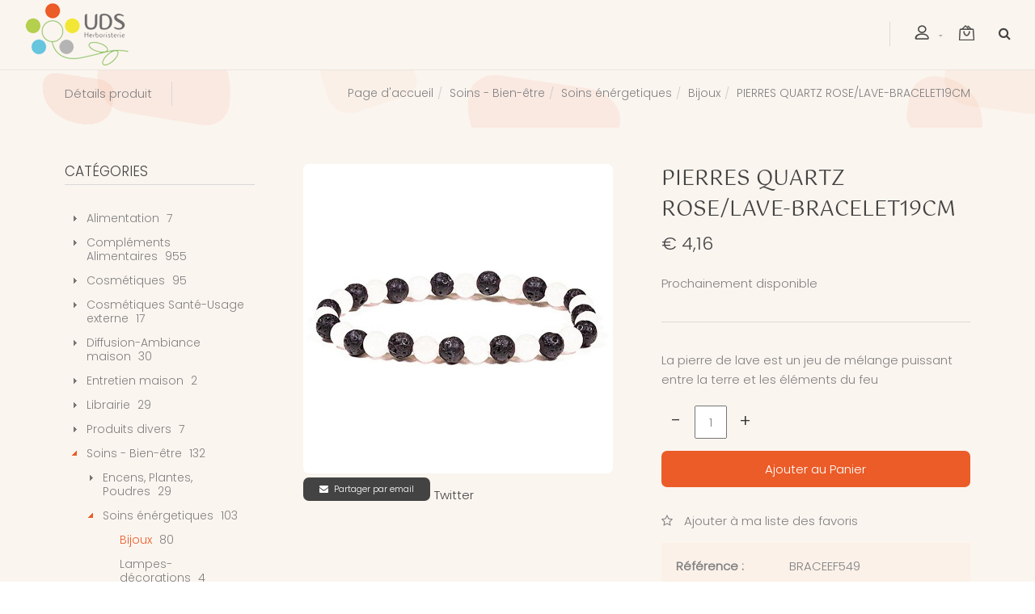

--- FILE ---
content_type: text/html; charset=utf-8
request_url: https://www.luniversdessimples.com/fr/produit/pierres-quartz-rose-lave-bracelet19cm/braceef549
body_size: 17393
content:
<!DOCTYPE html>
<html lang="fr"><head><meta charset="utf-8">
        <meta name="viewport" content="width=device-width, initial-scale=1.0, maximum-scale=1">
        <link rel="shortcut icon" href="/favicon.png">
        <link rel="apple-touch-icon-precomposed" sizes="180x180" href="/apple-touch-180x180.png">
        <base href="/">
        <link rel="stylesheet" href="/assets/css/mercator_a9ce0a64f262817bb92f546270ebb22a55ecbd46350482cb3b715909583ddfe8.css" />
        <script>function consolelog(s, x){}</script>
        <script src="/assets/js/mercator_1_7c8295f674f625f764722bbc52ad444ef2857cde6ded52d56ad049509a57ec7b.js"></script>
        <!-- Google tag (gtag.js) -->
<script async src="https://www.googletagmanager.com/gtag/js?id=G-NJ41STS0CJ"></script>
<script>
  window.dataLayer = window.dataLayer || [];
  function gtag(){dataLayer.push(arguments);}
  gtag('js', new Date());

  gtag('config', 'G-NJ41STS0CJ');
</script>

<meta name="facebook-domain-verification" content="6gte4iudhdyfg9f9ix56whvcr2n6jz" />
<!-- Facebook Pixel Code -->
<script>
!function(f,b,e,v,n,t,s)
{if(f.fbq)return;n=f.fbq=function(){n.callMethod?
n.callMethod.apply(n,arguments):n.queue.push(arguments)};
if(!f._fbq)f._fbq=n;n.push=n;n.loaded=!0;n.version='2.0';
n.queue=[];t=b.createElement(e);t.async=!0;
t.src=v;s=b.getElementsByTagName(e)[0];
s.parentNode.insertBefore(t,s)}(window,document,'script',
'https://connect.facebook.net/en_US/fbevents.js');
fbq('init', '408286418583591'); 
fbq('track', 'PageView');
</script>
<noscript>
<img height="1" width="1" 
src="https://www.facebook.com/tr?id=408286418583591&ev=PageView
&noscript=1"/>
</noscript>
<!-- End Facebook Pixel Code -->
        <!--Blazor:{"type":"server","prerenderId":"56662757f5e943f2a3f2dc92bd39b82f","key":{"locationHash":"77D12F14A8105320B1AAED6AE7E689DA0EC4483270A645E84079EAA0FFDF550D:17","formattedComponentKey":""},"sequence":0,"descriptor":"CfDJ8JXH4Uy2qzRPt/Macfq1FB47vguFNVumczTbbVhSJVSCxynixt2DP9HTuxiiB201Hb8lwlXVlMuOScnarB6JsB5FXlMkRqHu9yJSh15H68xy3F63gq1ls7XduVFD/K2z3reNom0VmPnseg3Yq1UG6tC/ZsTYYCw4J/U2VEnDrKLP\u002BfPBbHHTR7CxN5Ko7hCvOjZTys\u002BT3hPFG1/wQt0gwaReBDQUI\u002Bpp6kzlLxcDVdaL6N\u002BRtF5SBeeDZFmxg1YlOuZdnJzrMiZSgAYAxpPjvzrEwIr0RD\u002Bw\u002Bgkv9TSHqtY/PNTn8UAYmybhmy07lVXLubRqKJ1fr9uwm3/q7l5B15L\u002BYX3op87dOwvJsFL/N0TvUNlMdXzi3F7S4N3A87SnPCpLndNoJRT8F2dcHP2cOKuxzkDZgpcjt1wqwk\u002BQsZjfKlONDiyz7\u002Bzpy5sgGtFMeAWOg739wiJ3fdxZP4Aa4rZBKKaV//H62qVqHtE4RLb9JvATzDoXhprEOSLou6aosdl/TQI\u002BJc2vQXseoejiqy\u002BdAl2du\u002Bg75X\u002BjMoOf1wqVoI24JneMlTA\u002B/OIwYF3Tzu9pQtHNpgTDIIqhoX60sB8="}--><title>L&#x27;Univers des Simples | PIERRES QUARTZ ROSE/LAVE-BRACELET19CM</title><meta name="og:url" content="https://www.luniversdessimples.com/fr/produit/pierres-quartz-rose-lave-bracelet19cm/braceef549" /><meta name="og:type" content="article" /><meta name="og:title" content="PIERRES QUARTZ ROSE/LAVE-BRACELET19CM" /><meta name="og:description" content="La pierre de lave est un jeu de m&#xE9;lange puissant entre la terre et les &#xE9;l&#xE9;ments du feu" /><meta name="og:image" content="https://www.luniversdessimples.com/images/mdwr/pierres-quartz-rose-lave-bracelet19cm-1.jpeg?s_id=braceef549&amp;imgfield=s_image1&amp;imgwidth=700&amp;imgheight=700" /><!--Blazor:{"prerenderId":"56662757f5e943f2a3f2dc92bd39b82f"}-->
        <meta></head>
    <body><!--Blazor:{"type":"server","prerenderId":"74d18602482f4b9ea4152ffb736a0c21","key":{"locationHash":"7330B1B90B682C36A7C867EDB7ECF6EF1359C6CA4C6F2332AB0FBC5F644B687D:21","formattedComponentKey":""},"sequence":1,"descriptor":"CfDJ8JXH4Uy2qzRPt/Macfq1FB6TWwc9egWUFC90AgEf2wtrtphG1Bokjrj3XxKUrgIYzURZB0U2J3zh2ORMGvouhx7blvyqAlAiDq6NXNym2GaK2Mg0qDikX4fD2N7TBy/TeTdEROKT/dja1R16Vgk/tTX5zRCZM8chGgVearlcWNA5uGpyJMPvfMmlc72QSmCnStcHECj1ns6FrHS2ZwuHzUHubu9ndoILSQbeodaeIScMCfl7S/Z5MCmjcnifu7Y6SRIrBJTAM4HAX6rI6uEXZuSeTHq/OEQ4RLgksYVi7ZlkJRIQWnMDzHE6K86NjatMCju8zhdojUGSrHffoH0fb\u002B//BXEdXsSThqAg2kFghjTKat2M765r2jTbQtkRMt8hwfXMJM\u002BME7SuF2gJ3CBUY7d7Ihde0x\u002Bxsu053RKEXiJz1DFZ\u002BfuELRU6eAHfi1d3x1zVXUIRQfV5b8ZOwh2fk4PCfASzSr5D07Qn1Kj6UFtKCh8SMBc3Xgo/TNgmdHGJn7s0\u002BMVNRra8XJ0H\u002BFgOHuyXFLkWvLIoHUze\u002BmJAzef6VuKp8SaqLh6FIJraMouh6Q=="}--><header class="header header-light" data-spy="affix">
        <nav id="navbar-container" class="navbar"><div style="text-align: right;"><a class="navbar-brand pull-left" href=""><img alt="Univers des Simples" src="/assets/images/uds_logo.png"></a><a class="navbar-brand pull-left" href="/"> </a></div>
            <div class="navbar-form pull-right"><div class="navbar-search collapse" style="height: 0px;"><input id="text-search-top" type="text" placeholder="Appuyez ensuite sur Enter..." />
			<button class="fa fa-search" type="button" style="position: absolute; right: 5px;" aria-label="Recherche"></button>
			<i class="fa fa-times" data-target=".navbar-search" aria-label="Fermer"></i></div>
		<button type="button" class="fa fa-search" aria-label="Recherche"></button></div>
            
            <div class="navbar-ecommerce pull-right" style="margin-right: 20px;"><a class="link-cart hover hidden-xs">
    <i class="icon-cart"></i>
    </a></div>
            <div class="navbar-account pull-right" style="margin-right: 20px;"><ul class="nav navbar-nav"><li class="dropdown"><a href="/fr/login"><i class="linear-icon-user" style="font-size: 17px; margin-top: -5px;"></i></a></li></ul></div>
            <div class="divider pull-right"></div>

<button id="navbar-toggle-menu" class="navbar-toggle pull-right" type="button"><i class="fa fa-bars"></i></button><div id="navbar" class="navbar-collapse collapse pull-right" aria-expanded="false"><ul class="nav navbar-nav"><li class="dropdown"><a id="" href="javascript:void(0);" class="noPreventDefault dropdown-toggle" data-toggle="dropdown" target="" aria-haspopup="true" aria-expanded="false">Nos produits</a>
                        <ul class="dropdown-menu sub-menu"><li class="dropdown"><a id="9475cbc14d" href="/fr/cataloguegrille/?rayon=complements-alimentaires&amp;id=9475cbc14d" class="noPreventDefault dropdown" target="" aria-haspopup="true" aria-expanded="false">Compl&#xE9;ments alimentaires</a>
                                    <ul class="dropdown-menu"><li><a href="/fr/cataloguegrille/?famille=aroma-huiles-essentielles&amp;id=94b1a7204c" class="" target="">Aroma - Huiles essentielles</a></li><li><a href="/fr/cataloguegrille/?famille=fleurs-de-bach&amp;id=81e787744f" class="" target="">Fleurs de Bach</a></li><li><a href="/fr/cataloguegrille/?famille=formes-liquides&amp;id=34384b50e2" class="" target="">Extraits Fluides-sans alcool-liquides</a></li><li><a href="/fr/cataloguegrille/?famille=gelules-comprimes&amp;id=b6100d6027" class="" target="">G&#xE9;lules - comprim&#xE9;s</a></li><li><a href="/fr/cataloguegrille/?famille=gemmotherapie&amp;id=ff3900b54e" class="" target="">Gemmoth&#xE9;rapie</a></li><li><a href="/fr/cataloguegrille/?famille=oligo-elements&amp;id=4b5a4f3c3e" class="" target="">Oligo-&#xE9;l&#xE9;ments</a></li><li><a href="/fr/cataloguegrille/?famille=produits-de-la-ruche&amp;id=78n6wkzdvy" class="" target="">Produits de la ruche</a></li><li><a href="/fr/cataloguegrille/?famille=superfoods-novel-foods&amp;id=7d14a8a833" class="" target="">Superfoods - Novel foods</a></li><li><a href="/fr/cataloguegrille/?famille=teinture-meres-extraits-liquides&amp;id=662ce34b48" class="" target="">Teintures m&#xE8;res - Extraits liquides</a></li><li><a href="/fr/cataloguegrille/?famille=tisanes&amp;id=3fc17494ee" class="" target="">Tisanes</a></li><li><a href="/fr/cataloguegrille/?famille=usages-externes&amp;id=2b7aeb0886" class="" target="">Usages externes</a></li></ul></li><li class="dropdown"><a id="c3467d8c7d" href="/fr/cataloguegrille/?rayon=cosmetiques&amp;id=c3467d8c7d" class="noPreventDefault dropdown" target="" aria-haspopup="true" aria-expanded="false">Cosm&#xE9;tiques</a>
                                    <ul class="dropdown-menu"><li><a href="/fr/cataloguegrille/?famille=huiles-vegetales&amp;id=42018552ca" class="" target="">Huiles v&#xE9;g&#xE9;tales</a></li><li><a href="/fr/cataloguegrille/?famille=soins-du-corps&amp;id=2ffbcd3dbb" class="" target="">Soins du corps</a></li></ul></li><li class="dropdown"><a id="0L1GEINHKY" href="/fr/cataloguegrille/?rayon=cosmetiques-sante-usage-externe&amp;id=0l1geinhky" class="noPreventDefault dropdown" target="" aria-haspopup="true" aria-expanded="false">Cosm&#xE9;tiques Sant&#xE9;-Usage externe</a>
                                    <ul class="dropdown-menu"><li><a href="/fr/cataloguegrille/?famille=anti-moustique&amp;id=fciqd1gykw" class="" target="">Anti-moustique</a></li><li><a href="/fr/cataloguegrille/?famille=articulation-muscles&amp;id=g9ukc8h3a3" class="" target="">Articulation-Muscles</a></li><li><a href="/fr/cataloguegrille/?famille=hiver-respiration&amp;id=67uxdbtrzn" class="" target="">Hiver-respiration</a></li><li><a href="/fr/cataloguegrille/?famille=peau-cicatrisation&amp;id=m1t1nfficz" class="" target="">Peau-cicatrisation</a></li></ul></li><li class="dropdown"><a id="7a96011715" href="/fr/cataloguegrille/?rayon=diffusion-ambiance-maison&amp;id=7a96011715" class="noPreventDefault dropdown" target="" aria-haspopup="true" aria-expanded="false">Diffusion - Ambiance maison</a>
                                    <ul class="dropdown-menu"><li><a href="/fr/cataloguegrille/?famille=huile-melange-senteur&amp;id=4d624b0c86" class="" target="">Huile-M&#xE9;lange-Senteur</a></li><li><a href="/fr/cataloguegrille/?famille=parfum-et-desodorisant&amp;id=zuizsz7x6g" class="" target="">Parfum et D&#xE9;sodorisant</a></li></ul></li><li class="dropdown"><a id="b66943f8bf" href="/fr/cataloguegrille/?rayon=librairie&amp;id=b66943f8bf" class="noPreventDefault dropdown" target="" aria-haspopup="true" aria-expanded="false">Librairie</a>
                                    <ul class="dropdown-menu"><li><a href="/fr/cataloguegrille/?famille=apprendre-comprendre&amp;id=1e48b98e16" class="" target="">Apprendre-Comprendre</a></li></ul></li><li class=""><a href="/fr/cataloguegrille/?rayon=autres&amp;id=31c48a096d" target="" class="">Produits divers</a></li><li class="dropdown"><a id="062715a3b9" href="/fr/cataloguegrille/?rayon=soins-bien-etre-maison&amp;id=062715a3b9" class="noPreventDefault dropdown" target="" aria-haspopup="true" aria-expanded="false">Soins - Bien-&#xEA;tre</a>
                                    <ul class="dropdown-menu"><li><a href="/fr/cataloguegrille/?famille=soins-energetiques&amp;id=86dd8ce1e4" class="" target="">Soins &#xE9;nerg&#xE9;tiques</a></li><li><a href="/fr/cataloguegrille/?famille=encens-plantes-poudres&amp;id=7f4e01abde" class="" target="">Encens, plantes, poudres</a></li></ul></li></ul></li><li class="dropdown"><a id="" href="javascript:void(0);" class="noPreventDefault dropdown-toggle" data-toggle="dropdown" target="" aria-haspopup="true" aria-expanded="false">S&#xE9;lections</a>
                        <ul class="dropdown-menu sub-menu"><li class=""><a href="/fr/cataloguegrille/?selection=nouveautes" target="" class="">Nouveaut&#xE9;s</a></li><li class=""><a href="/fr/cataloguegrille/?selection=meilleures-ventes" target="" class="">Meilleures ventes</a></li><li class=""><a href="/fr/cataloguegrille/?selection=promotions" target="" class="">Promotions</a></li></ul></li><li class="dropdown"><a href="/fr/news" target="" class="noDownArrowInDropdown">News</a></li><li class="dropdown"><a id="" href="javascript:void(0);" class="noPreventDefault dropdown-toggle" data-toggle="dropdown" target="" aria-haspopup="true" aria-expanded="false">A propos</a>
                        <ul class="dropdown-menu sub-menu"><li class=""><a href="/fr/a-propos/qui-sommes-nous" target="" class="">Qui sommes-nous ?</a></li><li class=""><a href="/fr/a-propos/livraison" target="" class="">Livraison</a></li><li class=""><a href="/fr/a-propos/nos-conditions-de-vente" target="" class="">Nos conditions de vente</a></li><li class=""><a href="/fr/a-propos/contact" target="" class="">Contact</a></li></ul></li></ul></div></nav></header>

    <div class="wrapper"><header id="ctl00_HeaderPageTitle" class="pagetitle pagetitle-sm" style=""><div id="PageTitleDiv" class="container"><div class="divtable irow"><div class="divcell"><p id="h2item">Détails produit</p>
                            <div class="divider"></div>
                            <span class="subtitle"></span></div>
                        <div class="divcell text-right"><ol class="breadcrumb"><li><a href="/">Page d'accueil</a><li class="active"><a href="/fr/catalogueliste/?rayon=soins-bien-etre&id=062715a3b9">Soins - Bien-être</a></li><li class="active"><a href="/fr/catalogueliste/?famille=soins-energetiques&id=86dd8ce1e4">Soins énérgetiques</a></li><li class="active"><a href="/fr/catalogueliste/?ssfamille=bijoux&id=ad4c7a7b3b">Bijoux</a></li></li><li class="active">PIERRES QUARTZ ROSE/LAVE-BRACELET19CM</li></ol></div></div></div></header>


        <div class="content" style="background-color: #fbf5ef;"><div class="container"><div class="row"><article class="col-md-9 col-sm-8 col-md-push-3 col-sm-push-4 maincontent"><div id="PanelItemInfo" class="container" itemscope itemtype="https://schema.org/Product"><div class="row irow-sm type-product"><div class="col-md-6"><div class="picture-product" style="position:relative"><a class="magnific" style="cursor: pointer;"><img itemprop="image" src="/images/mdwr/pierres-quartz-rose-lave-bracelet19cm-1.jpeg?s_id=braceef549&amp;imgfield=s_image1&amp;imgwidth=700&amp;imgheight=700" alt="PIERRES QUARTZ ROSE/LAVE-BRACELET19CM" title="PIERRES QUARTZ ROSE/LAVE-BRACELET19CM" /></a></div>
                            <div class="social-share" style="margin-top: 5px;"><a href="mailto:?subject=PIERRES%20QUARTZ%20ROSE%2FLAVE-BRACELET19CM&amp;body=https:%2F%2Fwww.luniversdessimples.com%2Ffr%2Fproduit%2Fpierres-quartz-rose-lave-bracelet19cm%2Fbraceef549" class="share-mail btn btn-inverse btn-xs"><i class="fa fa-envelope"></i> Partager par email</a>
                                <div class="share-twitter"><a class="twitter-share-button" data-size="small" href="https://twitter.com/intent/tweet?text=PIERRES%20QUARTZ%20ROSE%2FLAVE-BRACELET19CM%20https:%2F%2Fwww.luniversdessimples.com%2Ffr%2Fproduit%2Fpierres-quartz-rose-lave-bracelet19cm%2Fbraceef549">
		Twitter
	</a></div>
                                

<div id="fb-root"></div>
<div class="fb-like" style="display:inline-block" data-href="https://www.luniversdessimples.com/fr/produit/pierres-quartz-rose-lave-bracelet19cm/braceef549" data-width="400" data-layout="button_count" data-action="like" data-size="small" data-share="true"></div></div></div>
                        <div class="col-md-6"><h1 itemprop="name" id="h1item">PIERRES QUARTZ ROSE/LAVE-BRACELET19CM</h1>

                            <div itemprop="offers" itemscope itemtype="http://schema.org/Offer"><span class="price"><span itemprop ="priceCurrency" content="EUR"></span><span itemprop="price" content="4.16"></span><span class="amount">&euro;  4,16</span></span>
                                <link itemprop="availability" href="https://schema.org/OutOfStock" />Prochainement disponible</div>

                            <hr>

                            <div class="single-product-description" id="single-product-description"><p itemprop="description">La pierre de lave est un jeu de mélange puissant entre la terre et les éléments du feu</p></div>

                            <div class="single-product-page-cart-form"><div class="product-quantity inline"><form method="post" action="/fr/produit/pierres-quartz-rose-lave-bracelet19cm/braceef549"><input type="hidden" name="__RequestVerificationToken" value="CfDJ8JXH4Uy2qzRPt_Macfq1FB5cDU0zwVSsdmsl8X38n8nPWDZk7njP2WuUc2m30Zwhlji63LPO2tZEp-BnVtaV0FIRq9C57JmJT003v3eRylB16My4LyvdTPBOhfv3iux9qc7l6TSDr8c7F9cfX0Y2e6M" /><a id="HyperLinkMinus" class="minus" style="cursor: pointer;">-</a>
                                        <input type="number" min="1" max="999" onkeypress="return event.charCode &gt;= 48 &amp;&amp; event.charCode &lt;= 57" onkeyup="(function(el){if (parseFloat(el.value) &lt; 1) el.value=1;  if (parseFloat(el.value) &gt; 999) el.value=999;})(this)" style="width: 40px;" value="1" />
                                        <a id="HyperLinkPlus" class="plus" style="cursor: pointer;">&#x2B;</a></form></div>
                                <button id="ButtonAddToCart" class="btn btn-primary">Ajouter au Panier</button>
                                <div id="addedToCartToolTip" class="popover top" data-color-state="Black" style="left: 50%; margin-left: -55px; top: -120px; position: fixed; background-color: #1f1f1f;"><div class="arrow"></div>
    <p class="popover-title">Shop</p>
    <div class="popover-content"><p>Ce produit a &#xE9;t&#xE9; ajout&#xE9; &#xE0; votre panier.</p></div></div></div>

                            <a id="HyperLinkAddToWishList" style="cursor:pointer;"><div style="margin: 15px 0;"><span style="color:#818082"><i class="fa fa-star-o" style="vertical-align: baseline; margin-right: 10px;"></i>
                                        Ajouter &#xE0; ma liste des favoris</span></div></a>
                            <div id="addedToWishListToolTip" class="popover top" data-color-state="#1f1f1f" style="left: 50%; margin-left: -55px; top: -120px; position: fixed; background-color: #1f1f1f;"><div class="arrow"></div>
    <p class="popover-title">Shop</p>
    <div class="popover-content"><p>Ce produit a &#xE9;t&#xE9; ajout&#xE9; &#xE0; votre liste des favoris.</p></div></div>

                            <table class="table table-cart-total table-features"><tbody><tr><th>R&#xE9;f&#xE9;rence :</th>
                                            <td itemprop="sku">BRACEEF549</td></tr><tr><th>EAN :</th>
                                            <td itemprop="ean">8719497612543</td></tr><tr><th>Cat&#xE9;gorie :</th>
                                            <td itemprop="category"><a id="HyperLinkRayon" href="/fr/catalogueliste/?rayon=soins-bien-etre&amp;id=062715a3b9">Soins - Bien-&#xEA;tre</a></td></tr><tr><th>Marque :</th>
                                            <td><a id="HyperLinkBrand" href="/fr/catalogueliste/?marque=mani-bhadra"><span itemprop="brand">Mani bhadra</span></a></td></tr></tbody></table></div></div></div>
                
                
                <div class="container" style="margin-top: 30px;"><div class="tabs tabs-simple"><ul class="nav nav-tabs text-center"><li class="active"><a id="a-description" href="#description" data-toggle="tab">Description</a></li>
                            <li><a id="a-reviews" href="#reviews" data-toggle="tab">Avis</a></li></ul>

                        
                        <div class="tab-content no-border"><div class="tab-pane fade in active" id="description"><div class="row irow-sm"><div class="col-sm-12"><h2>D&#xE9;tails produit</h2>
                                        <p><font face="Arial"><em><font size="2"><strong>La pierre de lave est un jeu de m&eacute;lange puissant entre la terre et les &eacute;l&eacute;ments du feu.</strong> Il augmente le courage, la vigueur et le pouvoir d'accomplissement. Elle a un effet d'ancrage et aide &agrave; lib&eacute;rer les toxines.</font></em></font></p><font size="2"></font><p><font face="Arial"><em><font size="2"><strong>Le quartz rose stimule le chakra du c&oelig;ur et la capacit&eacute; de donner et de recevoir de l'amour.</strong> Il harmonise les relations (romantiques) et augmente l'amour de soi et l'acceptation.</font></em></font></p><font size="2"></font><ul><font size="2"></font><li><font size="2"><font face="Arial">taille : 19cm - taille unique - &eacute;lastique</font> </font><li><font size="2"><font face="Arial">materiaux : gemme </font></font><li><font size="2"><font face="Arial">couleur :&nbsp;noir</font> - <font face="Arial">rose</font> </font><li><font size="2"><font face="Arial">diametre des pierres : +/- 6mm</font> </font><li><font size="2"><font face="Arial">poids total : 12gr</font> </font><li><font face="Arial" size="2">provenance des gemmes&nbsp;: -</font></li></ul><font size="2"></font><p><strong><u><font face="Arial" size="2">Entretien :</font></u></strong></p><font size="2"></font><ul><font size="2"></font><li><font size="2"><font face="Arial">purification dans un bol chantant thibetain.</font> </font><li><font size="2"><font face="Arial">recharge &agrave; la lumi&egrave;re de la lune, du soleil, sur une fleur de vie.&nbsp;</font> </font><li><font face="Arial" size="2">nettoyage :&nbsp;&agrave; l'eau.</font></li></ul><p><font size="2"></font><em><strong>Besoin d'information(s) suppl&eacute;mentaire(s) ?&nbsp;</strong></em><a href="https://www.luniversdessimples.com/fr/a-propos/contact" target="_blank"><em>Contactez nous</em></a><p></p><font face="Arial"><font size="2"><strong>Information(s) et photo(s) non contractuelle(s).</strong> </font></font></p><font size="2"></font><p><font color="#008000" face="Arial" size="2"><em>Les renseignements, propri&eacute;t&eacute;s, etc... sont donn&eacute;s &agrave; titre informatif. En aucun cas ces informations ne peuvent remplacer l'avis d'un professionnel de sant&eacute;, en cas de doute consultez votre m&eacute;decin, pharmacien ou therapeute. L'auto-m&eacute;dication peut comporter des risques, m&ecirc;me concernant des produits en vente libre.</em></font></p></div></div></div>
                            <div class="tab-pane fade" id="reviews"><div id="PanelReviews"><div class="comments"></div>

        <hr>

        
        <div class="add-comment" id="addcomment"><h3>Ajouter un avis</h3>
            <form method="post" DefaultButton="ButtonSubmitReview" action="/fr/produit/pierres-quartz-rose-lave-bracelet19cm/braceef549"><input type="hidden" name="__RequestVerificationToken" value="CfDJ8JXH4Uy2qzRPt_Macfq1FB5cDU0zwVSsdmsl8X38n8nPWDZk7njP2WuUc2m30Zwhlji63LPO2tZEp-BnVtaV0FIRq9C57JmJT003v3eRylB16My4LyvdTPBOhfv3iux9qc7l6TSDr8c7F9cfX0Y2e6M" /><div class="rating-wrap"><div class="raty" id="raty-review" style="cursor: pointer;"><i data-alt="1" class="fa fa-star star-off"></i>&nbsp;<i data-alt="2" class="fa fa-star star-off"></i>&nbsp;<i data-alt="3" class="fa fa-star star-off"></i>&nbsp;<i data-alt="4" class="fa fa-star star-off"></i>&nbsp;<i data-alt="5" class="fa fa-star star-off"></i>&nbsp;</div></div>
                <div class="form-wrap"><div class="form-group"><textarea id="TextBoxReview" rows="2" cols="20" placeholder="Message"></textarea></div></div>
                <button id="ButtonSubmitReview" class="btn btn-primary btn-wide">Envoyer</button>
                </form></div></div></div></div></div></div>
                
                </article>
            <aside class="col-md-3 col-sm-4 col-md-pull-9 col-sm-pull-8 sidebar hidden-xs"><div class="widget widget_product_categories"><h2 class="widget-title hidden-xs">Cat&#xE9;gories</h2>

    <div class="RadTreeView RadTreeView_Metro"><ul class="rtUL rtLines"><li class="rtLI rtFirst"><div class="rtTop"><span class="rtSp"></span>
                    <span class="rtPlus"></span>
                    <div class="rtIn" style=""><a href="/fr/cataloguegrille/?rayon=alimentation&id=555f6f848e" onclick="setCookie('FromTree','1',1);">Alimentation</a>&nbsp;7</div></div>

                <ul class="rtUL rtLines" style="display: none;"><li class="rtLI"><div class="rtTop"><span class="rtSp"></span>
                            <span class="rtPlus"></span>
                            <div class="rtIn" style=""><a href="/fr/cataloguegrille/?famille=petits-dejeuners&id=ab84e54bfd" onclick="setCookie('FromTree','1',1);">Petits déjeuners</a>&nbsp;6</div></div>

                        <ul class="rtUL rtLines" style="display: none;"><li class="rtLI"><div class="rtTop"><span class="rtSp"></span>
                                    <span class=""></span>
                                    <div class="rtIn" style=""><a href="/fr/cataloguegrille/?ssfamille=cafe-instant-succedanes&id=704szcong8" onclick="setCookie('FromTree','1',1);">Café instant-Succedanés</a>&nbsp;6</div></div>

                                <ul class="rtUL rtLines" style="display: none;"></ul></li></ul></li><li class="rtLI"><div class="rtBot"><span class="rtSp"></span>
                            <span class=""></span>
                            <div class="rtIn" style=""><a href="/fr/cataloguegrille/?famille=sans-gluten&id=4bd0dd9666" onclick="setCookie('FromTree','1',1);">Sans Gluten</a>&nbsp;1</div></div>

                        <ul class="rtUL rtLines" style="display: none;"></ul></li></ul></li><li class="rtLI"><div class="rtMid"><span class="rtSp"></span>
                    <span class="rtPlus"></span>
                    <div class="rtIn" style=""><a href="/fr/cataloguegrille/?rayon=complements-alimentaires&id=9475cbc14d" onclick="setCookie('FromTree','1',1);">Compléments Alimentaires</a>&nbsp;955</div></div>

                <ul class="rtUL rtLines" style="display: none;"><li class="rtLI"><div class="rtMid"><span class="rtSp"></span>
                            <span class="rtPlus"></span>
                            <div class="rtIn" style=""><a href="/fr/cataloguegrille/?famille=aroma-huiles-essentielles&id=94b1a7204c" onclick="setCookie('FromTree','1',1);">Aroma - Huiles essentielles</a>&nbsp;172</div></div>

                        <ul class="rtUL rtLines" style="display: none;"><li class="rtLI"><div class="rtMid"><span class="rtSp"></span>
                                    <span class=""></span>
                                    <div class="rtIn" style=""><a href="/fr/cataloguegrille/?ssfamille=aromaforce&id=2f60b4524d" onclick="setCookie('FromTree','1',1);">Aromaforce</a>&nbsp;4</div></div>

                                <ul class="rtUL rtLines" style="display: none;"></ul></li><li class="rtLI"><div class="rtMid"><span class="rtSp"></span>
                                    <span class=""></span>
                                    <div class="rtIn" style=""><a href="/fr/cataloguegrille/?ssfamille=circularom&id=29830a2407" onclick="setCookie('FromTree','1',1);">Circularom</a>&nbsp;3</div></div>

                                <ul class="rtUL rtLines" style="display: none;"></ul></li><li class="rtLI"><div class="rtMid"><span class="rtSp"></span>
                                    <span class=""></span>
                                    <div class="rtIn" style=""><a href="/fr/cataloguegrille/?ssfamille=feminaissance&id=97f0416731" onclick="setCookie('FromTree','1',1);">Féminaissance</a>&nbsp;3</div></div>

                                <ul class="rtUL rtLines" style="display: none;"></ul></li><li class="rtLI"><div class="rtMid"><span class="rtSp"></span>
                                    <span class=""></span>
                                    <div class="rtIn" style=""><a href="/fr/cataloguegrille/?ssfamille=huiles-essentielles-chemotypees&id=qjk9y3jik2" onclick="setCookie('FromTree','1',1);">Huiles essentielles chémotypées</a>&nbsp;141</div></div>

                                <ul class="rtUL rtLines" style="display: none;"></ul></li><li class="rtLI"><div class="rtMid"><span class="rtSp"></span>
                                    <span class=""></span>
                                    <div class="rtIn" style=""><a href="/fr/cataloguegrille/?ssfamille=oleocaps&id=03ea5a7d80" onclick="setCookie('FromTree','1',1);">Oléocaps</a>&nbsp;8</div></div>

                                <ul class="rtUL rtLines" style="display: none;"></ul></li><li class="rtLI"><div class="rtBot"><span class="rtSp"></span>
                                    <span class=""></span>
                                    <div class="rtIn" style=""><a href="/fr/cataloguegrille/?ssfamille=prana-bb&id=3da0290225" onclick="setCookie('FromTree','1',1);">Prana BB</a>&nbsp;4</div></div>

                                <ul class="rtUL rtLines" style="display: none;"></ul></li><li class="rtLI"><div class="rtMid"><span class="rtSp"></span>
                                    <span class=""></span>
                                    <div class="rtIn" style=""><a href="/fr/cataloguegrille/?ssfamille=pranacaps&id=0790d1235e" onclick="setCookie('FromTree','1',1);">Pranacaps</a>&nbsp;2</div></div>

                                <ul class="rtUL rtLines" style="display: none;"></ul></li></ul></li><li class="rtLI"><div class="rtMid"><span class="rtSp"></span>
                            <span class=""></span>
                            <div class="rtIn" style=""><a href="/fr/cataloguegrille/?famille=fleurs-de-bach&id=81e787744f" onclick="setCookie('FromTree','1',1);">Fleurs de Bach</a>&nbsp;86</div></div>

                        <ul class="rtUL rtLines" style="display: none;"></ul></li><li class="rtLI"><div class="rtMid"><span class="rtSp"></span>
                            <span class="rtPlus"></span>
                            <div class="rtIn" style=""><a href="/fr/cataloguegrille/?famille=formes-liquides&id=34384b50e2" onclick="setCookie('FromTree','1',1);">Formes liquides</a>&nbsp;86</div></div>

                        <ul class="rtUL rtLines" style="display: none;"><li class="rtLIrtLast"><div class="rtBot"><span class="rtSp"></span>
                                    <span class=""></span>
                                    <div class="rtIn" style=""><a href="/fr/cataloguegrille/?ssfamille=ampoules-unicadoses&id=stk45fdg9q" onclick="setCookie('FromTree','1',1);">Ampoules-Unicadoses</a>&nbsp;55</div></div>

                                <ul class="rtUL rtLines" style="display: none;"></ul></li><li class="rtLI"><div class="rtMid"><span class="rtSp"></span>
                                    <span class=""></span>
                                    <div class="rtIn" style=""><a href="/fr/cataloguegrille/?ssfamille=extrait&id=wymk7ae1ig" onclick="setCookie('FromTree','1',1);">Extrait</a>&nbsp;3</div></div>

                                <ul class="rtUL rtLines" style="display: none;"></ul></li><li class="rtLI"><div class="rtMid"><span class="rtSp"></span>
                                    <span class=""></span>
                                    <div class="rtIn" style=""><a href="/fr/cataloguegrille/?ssfamille=jus-elixirs&id=ysfnt6jfe5" onclick="setCookie('FromTree','1',1);">Jus-Elixirs</a>&nbsp;12</div></div>

                                <ul class="rtUL rtLines" style="display: none;"></ul></li><li class="rtLI"><div class="rtMid"><span class="rtSp"></span>
                                    <span class=""></span>
                                    <div class="rtIn" style=""><a href="/fr/cataloguegrille/?ssfamille=sirops&id=83wj5qeilv" onclick="setCookie('FromTree','1',1);">Sirops</a>&nbsp;4</div></div>

                                <ul class="rtUL rtLines" style="display: none;"></ul></li></ul></li><li class="rtLI"><div class="rtMid"><span class="rtSp"></span>
                            <span class="rtPlus"></span>
                            <div class="rtIn" style=""><a href="/fr/cataloguegrille/?famille=gelules-comprimes&id=b6100d6027" onclick="setCookie('FromTree','1',1);">Gélules-Comprimés</a>&nbsp;222</div></div>

                        <ul class="rtUL rtLines" style="display: none;"><li class="rtLI"><div class="rtMid"><span class="rtSp"></span>
                                    <span class=""></span>
                                    <div class="rtIn" style=""><a href="/fr/cataloguegrille/?ssfamille=caspules-huileuses&id=gvzz57mhlw" onclick="setCookie('FromTree','1',1);">Caspules huileuses</a>&nbsp;12</div></div>

                                <ul class="rtUL rtLines" style="display: none;"></ul></li><li class="rtLI"><div class="rtMid"><span class="rtSp"></span>
                                    <span class=""></span>
                                    <div class="rtIn" style=""><a href="/fr/cataloguegrille/?ssfamille=complexes-melanges&id=c39feff045" onclick="setCookie('FromTree','1',1);">Complexes-mélanges</a>&nbsp;28</div></div>

                                <ul class="rtUL rtLines" style="display: none;"></ul></li><li class="rtLI"><div class="rtMid"><span class="rtSp"></span>
                                    <span class=""></span>
                                    <div class="rtIn" style=""><a href="/fr/cataloguegrille/?ssfamille=plantes-unitaires&id=54d3452f3d" onclick="setCookie('FromTree','1',1);">Plantes unitaires</a>&nbsp;91</div></div>

                                <ul class="rtUL rtLines" style="display: none;"></ul></li><li class="rtLI"><div class="rtMid"><span class="rtSp"></span>
                                    <span class=""></span>
                                    <div class="rtIn" style=""><a href="/fr/cataloguegrille/?ssfamille=probiotiques&id=yyuvj20mjc" onclick="setCookie('FromTree','1',1);">Probiotiques</a>&nbsp;10</div></div>

                                <ul class="rtUL rtLines" style="display: none;"></ul></li><li class="rtLI"><div class="rtMid"><span class="rtSp"></span>
                                    <span class=""></span>
                                    <div class="rtIn" style=""><a href="/fr/cataloguegrille/?ssfamille=vitamines-et-mineraux&id=tvs9xkujn6" onclick="setCookie('FromTree','1',1);">Vitamines et minéraux</a>&nbsp;71</div></div>

                                <ul class="rtUL rtLines" style="display: none;"></ul></li></ul></li><li class="rtLI"><div class="rtMid"><span class="rtSp"></span>
                            <span class=""></span>
                            <div class="rtIn" style=""><a href="/fr/cataloguegrille/?famille=gemmotherapie&id=ff3900b54e" onclick="setCookie('FromTree','1',1);">Gemmothérapie</a>&nbsp;138</div></div>

                        <ul class="rtUL rtLines" style="display: none;"></ul></li><li class="rtLI"><div class="rtMid"><span class="rtSp"></span>
                            <span class=""></span>
                            <div class="rtIn" style=""><a href="/fr/cataloguegrille/?famille=oligo-elements&id=4b5a4f3c3e" onclick="setCookie('FromTree','1',1);">Oligo-éléments</a>&nbsp;39</div></div>

                        <ul class="rtUL rtLines" style="display: none;"></ul></li><li class="rtLI"><div class="rtMid"><span class="rtSp"></span>
                            <span class="rtPlus"></span>
                            <div class="rtIn" style=""><a href="/fr/cataloguegrille/?famille=produits-de-la-ruche&id=78n6wkzdvy" onclick="setCookie('FromTree','1',1);">Produits de la ruche</a>&nbsp;13</div></div>

                        <ul class="rtUL rtLines" style="display: none;"><li class="rtLI"><div class="rtMid"><span class="rtSp"></span>
                                    <span class=""></span>
                                    <div class="rtIn" style=""><a href="/fr/cataloguegrille/?ssfamille=extraits-liquides&id=c456fuey8n" onclick="setCookie('FromTree','1',1);">Extraits liquides</a>&nbsp;7</div></div>

                                <ul class="rtUL rtLines" style="display: none;"></ul></li><li class="rtLI"><div class="rtMid"><span class="rtSp"></span>
                                    <span class=""></span>
                                    <div class="rtIn" style=""><a href="/fr/cataloguegrille/?ssfamille=gelules&id=hm48xtjxf7" onclick="setCookie('FromTree','1',1);">Gélules</a>&nbsp;1</div></div>

                                <ul class="rtUL rtLines" style="display: none;"></ul></li><li class="rtLI"><div class="rtMid"><span class="rtSp"></span>
                                    <span class=""></span>
                                    <div class="rtIn" style=""><a href="/fr/cataloguegrille/?ssfamille=gommes-bonbons&id=3lqscrw9n3" onclick="setCookie('FromTree','1',1);">Gommes-Bonbons</a>&nbsp;4</div></div>

                                <ul class="rtUL rtLines" style="display: none;"></ul></li></ul></li><li class="rtLI"><div class="rtMid"><span class="rtSp"></span>
                            <span class="rtPlus"></span>
                            <div class="rtIn" style=""><a href="/fr/cataloguegrille/?famille=superfoods-novel-foods&id=7d14a8a833" onclick="setCookie('FromTree','1',1);">Superfoods-Novel foods</a>&nbsp;16</div></div>

                        <ul class="rtUL rtLines" style="display: none;"><li class="rtLI"><div class="rtMid"><span class="rtSp"></span>
                                    <span class=""></span>
                                    <div class="rtIn" style=""><a href="/fr/cataloguegrille/?ssfamille=fruits-secs-superfruits&id=e2c4d4ba78" onclick="setCookie('FromTree','1',1);">Fruits secs-superfruits</a>&nbsp;4</div></div>

                                <ul class="rtUL rtLines" style="display: none;"></ul></li><li class="rtLI"><div class="rtMid"><span class="rtSp"></span>
                                    <span class=""></span>
                                    <div class="rtIn" style=""><a href="/fr/cataloguegrille/?ssfamille=poudres-de-plantes-fruits&id=a654c9c4a2" onclick="setCookie('FromTree','1',1);">Poudres de plantes-fruits</a>&nbsp;12</div></div>

                                <ul class="rtUL rtLines" style="display: none;"></ul></li></ul></li><li class="rtLI"><div class="rtBot"><span class="rtSp"></span>
                            <span class="rtPlus"></span>
                            <div class="rtIn" style=""><a href="/fr/cataloguegrille/?famille=teinture-meres-extraits-liquides&id=662ce34b48" onclick="setCookie('FromTree','1',1);">Teinture-mères - Extraits liquides</a>&nbsp;70</div></div>

                        <ul class="rtUL rtLines" style="display: none;"><li class="rtLI"><div class="rtMid"><span class="rtSp"></span>
                                    <span class=""></span>
                                    <div class="rtIn" style=""><a href="/fr/cataloguegrille/?ssfamille=epp-extraist-pepins-de-pamplemousse&id=w1y7rfs9k9" onclick="setCookie('FromTree','1',1);">EPP-extraist pepins de pamplemousse</a>&nbsp;5</div></div>

                                <ul class="rtUL rtLines" style="display: none;"></ul></li><li class="rtLI"><div class="rtMid"><span class="rtSp"></span>
                                    <span class=""></span>
                                    <div class="rtIn" style=""><a href="/fr/cataloguegrille/?ssfamille=propolis&id=7081afg8os" onclick="setCookie('FromTree','1',1);">Propolis</a>&nbsp;3</div></div>

                                <ul class="rtUL rtLines" style="display: none;"></ul></li><li class="rtLI"><div class="rtMid"><span class="rtSp"></span>
                                    <span class=""></span>
                                    <div class="rtIn" style=""><a href="/fr/cataloguegrille/?ssfamille=teintures-meres&id=t3scb8rzt0" onclick="setCookie('FromTree','1',1);">Teintures mères</a>&nbsp;62</div></div>

                                <ul class="rtUL rtLines" style="display: none;"></ul></li></ul></li><li class="rtLI"><div class="rtMid"><span class="rtSp"></span>
                            <span class="rtPlus"></span>
                            <div class="rtIn" style=""><a href="/fr/cataloguegrille/?famille=tisanes&id=3fc17494ee" onclick="setCookie('FromTree','1',1);">Tisanes</a>&nbsp;111</div></div>

                        <ul class="rtUL rtLines" style="display: none;"><li class="rtLI"><div class="rtMid"><span class="rtSp"></span>
                                    <span class=""></span>
                                    <div class="rtIn" style=""><a href="/fr/cataloguegrille/?ssfamille=infusettes&id=neqas4sqx1" onclick="setCookie('FromTree','1',1);">Infusettes</a>&nbsp;21</div></div>

                                <ul class="rtUL rtLines" style="display: none;"></ul></li><li class="rtLI"><div class="rtMid"><span class="rtSp"></span>
                                    <span class=""></span>
                                    <div class="rtIn" style=""><a href="/fr/cataloguegrille/?ssfamille=plantes-sachets-vrac&id=19254bf1cd" onclick="setCookie('FromTree','1',1);">Plantes sachets vrac</a>&nbsp;89</div></div>

                                <ul class="rtUL rtLines" style="display: none;"></ul></li></ul></li><li class="rtLI"><div class="rtMid"><span class="rtSp"></span>
                            <span class=""></span>
                            <div class="rtIn" style=""><a href="/fr/cataloguegrille/?famille=usages-externes&id=2b7aeb0886" onclick="setCookie('FromTree','1',1);">Usages externes</a>&nbsp;2</div></div>

                        <ul class="rtUL rtLines" style="display: none;"></ul></li></ul></li><li class="rtLI"><div class="rtMid"><span class="rtSp"></span>
                    <span class="rtPlus"></span>
                    <div class="rtIn" style=""><a href="/fr/cataloguegrille/?rayon=cosmetiques&id=c3467d8c7d" onclick="setCookie('FromTree','1',1);">Cosmétiques</a>&nbsp;95</div></div>

                <ul class="rtUL rtLines" style="display: none;"><li class="rtLI"><div class="rtMid"><span class="rtSp"></span>
                            <span class=""></span>
                            <div class="rtIn" style=""><a href="/fr/cataloguegrille/?famille=colorations-cheveux&id=f44e4d749e" onclick="setCookie('FromTree','1',1);">Colorations cheveux</a>&nbsp;4</div></div>

                        <ul class="rtUL rtLines" style="display: none;"></ul></li><li class="rtLI"><div class="rtMid"><span class="rtSp"></span>
                            <span class=""></span>
                            <div class="rtIn" style=""><a href="/fr/cataloguegrille/?famille=deodorants-parfums&id=b6a48df506" onclick="setCookie('FromTree','1',1);">Déodorants-Parfums</a>&nbsp;6</div></div>

                        <ul class="rtUL rtLines" style="display: none;"></ul></li><li class="rtLI"><div class="rtMid"><span class="rtSp"></span>
                            <span class=""></span>
                            <div class="rtIn" style=""><a href="/fr/cataloguegrille/?famille=gammes-homme&id=44aea8bc97" onclick="setCookie('FromTree','1',1);">Gammes homme</a>&nbsp;1</div></div>

                        <ul class="rtUL rtLines" style="display: none;"></ul></li><li class="rtLI"><div class="rtMid"><span class="rtSp"></span>
                            <span class="rtPlus"></span>
                            <div class="rtIn" style=""><a href="/fr/cataloguegrille/?famille=huiles-vegetales&id=42018552ca" onclick="setCookie('FromTree','1',1);">Huiles végétales</a>&nbsp;31</div></div>

                        <ul class="rtUL rtLines" style="display: none;"><li class="rtLI"><div class="rtMid"><span class="rtSp"></span>
                                    <span class=""></span>
                                    <div class="rtIn" style=""><a href="/fr/cataloguegrille/?ssfamille=notre-marque&id=mnxsbbnjh8" onclick="setCookie('FromTree','1',1);">Notre marque</a>&nbsp;11</div></div>

                                <ul class="rtUL rtLines" style="display: none;"></ul></li></ul></li><li class="rtLI"><div class="rtMid"><span class="rtSp"></span>
                            <span class=""></span>
                            <div class="rtIn" style=""><a href="/fr/cataloguegrille/?famille=produits-bases&id=7a6b9bd5aa" onclick="setCookie('FromTree','1',1);">Produits-Bases</a>&nbsp;3</div></div>

                        <ul class="rtUL rtLines" style="display: none;"></ul></li><li class="rtLI"><div class="rtMid"><span class="rtSp"></span>
                            <span class=""></span>
                            <div class="rtIn" style=""><a href="/fr/cataloguegrille/?famille=savon-shampoing&id=2063f62871" onclick="setCookie('FromTree','1',1);">Savon-Shampoing</a>&nbsp;7</div></div>

                        <ul class="rtUL rtLines" style="display: none;"></ul></li><li class="rtLI"><div class="rtMid"><span class="rtSp"></span>
                            <span class=""></span>
                            <div class="rtIn" style=""><a href="/fr/cataloguegrille/?famille=soin-intime&id=widv4smorh" onclick="setCookie('FromTree','1',1);">Soin intime</a>&nbsp;4</div></div>

                        <ul class="rtUL rtLines" style="display: none;"></ul></li><li class="rtLI"><div class="rtMid"><span class="rtSp"></span>
                            <span class=""></span>
                            <div class="rtIn" style=""><a href="/fr/cataloguegrille/?famille=soins-du-corps&id=2ffbcd3dbb" onclick="setCookie('FromTree','1',1);">Soins du corps</a>&nbsp;2</div></div>

                        <ul class="rtUL rtLines" style="display: none;"></ul></li><li class="rtLI"><div class="rtMid"><span class="rtSp"></span>
                            <span class=""></span>
                            <div class="rtIn" style=""><a href="/fr/cataloguegrille/?famille=soins-du-visage&id=9d766e8dd6" onclick="setCookie('FromTree','1',1);">Soins du visage</a>&nbsp;19</div></div>

                        <ul class="rtUL rtLines" style="display: none;"></ul></li><li class="rtLI"><div class="rtMid"><span class="rtSp"></span>
                            <span class=""></span>
                            <div class="rtIn" style=""><a href="/fr/cataloguegrille/?famille=solaire&id=d4d089bf1f" onclick="setCookie('FromTree','1',1);">Solaire</a>&nbsp;18</div></div>

                        <ul class="rtUL rtLines" style="display: none;"></ul></li></ul></li><li class="rtLI"><div class="rtMid"><span class="rtSp"></span>
                    <span class="rtPlus"></span>
                    <div class="rtIn" style=""><a href="/fr/cataloguegrille/?rayon=cosmetiques-sante-usage-externe&id=0l1geinhky" onclick="setCookie('FromTree','1',1);">Cosmétiques Santé-Usage externe</a>&nbsp;17</div></div>

                <ul class="rtUL rtLines" style="display: none;"><li class="rtLI"><div class="rtMid"><span class="rtSp"></span>
                            <span class=""></span>
                            <div class="rtIn" style=""><a href="/fr/cataloguegrille/?famille=anti-moustique&id=fciqd1gykw" onclick="setCookie('FromTree','1',1);">Anti-moustique</a>&nbsp;10</div></div>

                        <ul class="rtUL rtLines" style="display: none;"></ul></li><li class="rtLI"><div class="rtMid"><span class="rtSp"></span>
                            <span class=""></span>
                            <div class="rtIn" style=""><a href="/fr/cataloguegrille/?famille=articulation-muscles&id=g9ukc8h3a3" onclick="setCookie('FromTree','1',1);">Articulation-Muscles</a>&nbsp;7</div></div>

                        <ul class="rtUL rtLines" style="display: none;"></ul></li></ul></li><li class="rtLI"><div class="rtMid"><span class="rtSp"></span>
                    <span class="rtPlus"></span>
                    <div class="rtIn" style=""><a href="/fr/cataloguegrille/?rayon=diffusion-ambiance-maison&id=7a96011715" onclick="setCookie('FromTree','1',1);">Diffusion-Ambiance maison</a>&nbsp;30</div></div>

                <ul class="rtUL rtLines" style="display: none;"><li class="rtLI"><div class="rtMid"><span class="rtSp"></span>
                            <span class=""></span>
                            <div class="rtIn" style=""><a href="/fr/cataloguegrille/?famille=huile-melange-senteur&id=4d624b0c86" onclick="setCookie('FromTree','1',1);">Huile-Mélange-Senteur</a>&nbsp;21</div></div>

                        <ul class="rtUL rtLines" style="display: none;"></ul></li><li class="rtLI"><div class="rtMid"><span class="rtSp"></span>
                            <span class=""></span>
                            <div class="rtIn" style=""><a href="/fr/cataloguegrille/?famille=parfum-et-desodorisant&id=zuizsz7x6g" onclick="setCookie('FromTree','1',1);">Parfum et Désodorisant</a>&nbsp;6</div></div>

                        <ul class="rtUL rtLines" style="display: none;"></ul></li></ul></li><li class="rtLI"><div class="rtMid"><span class="rtSp"></span>
                    <span class="rtPlus"></span>
                    <div class="rtIn" style=""><a href="/fr/cataloguegrille/?rayon=entretien-maison&id=d14fb446cb" onclick="setCookie('FromTree','1',1);">Entretien maison</a>&nbsp;2</div></div>

                <ul class="rtUL rtLines" style="display: none;"><li class="rtLI"><div class="rtMid"><span class="rtSp"></span>
                            <span class=""></span>
                            <div class="rtIn" style=""><a href="/fr/cataloguegrille/?famille=prooduit-nettoyant&id=731584955b" onclick="setCookie('FromTree','1',1);">Prooduit nettoyant</a>&nbsp;2</div></div>

                        <ul class="rtUL rtLines" style="display: none;"></ul></li></ul></li><li class="rtLI"><div class="rtMid"><span class="rtSp"></span>
                    <span class="rtPlus"></span>
                    <div class="rtIn" style=""><a href="/fr/cataloguegrille/?rayon=librairie&id=b66943f8bf" onclick="setCookie('FromTree','1',1);">Librairie</a>&nbsp;29</div></div>

                <ul class="rtUL rtLines" style="display: none;"><li class="rtLI"><div class="rtMid"><span class="rtSp"></span>
                            <span class=""></span>
                            <div class="rtIn" style=""><a href="/fr/cataloguegrille/?famille=apprendre-comprendre&id=1e48b98e16" onclick="setCookie('FromTree','1',1);">Apprendre-comprendre</a>&nbsp;27</div></div>

                        <ul class="rtUL rtLines" style="display: none;"></ul></li></ul></li><li class="rtLI"><div class="rtMid"><span class="rtSp"></span>
                    <span class="rtPlus"></span>
                    <div class="rtIn" style=""><a href="/fr/cataloguegrille/?rayon=produits-divers&id=31c48a096d" onclick="setCookie('FromTree','1',1);">Produits divers</a>&nbsp;7</div></div>

                <ul class="rtUL rtLines" style="display: none;"><li class="rtLI"><div class="rtMid"><span class="rtSp"></span>
                            <span class=""></span>
                            <div class="rtIn" style=""><a href="/fr/cataloguegrille/?famille=autres&id=444e2f4563" onclick="setCookie('FromTree','1',1);">Autres</a>&nbsp;1</div></div>

                        <ul class="rtUL rtLines" style="display: none;"></ul></li><li class="rtLI"><div class="rtMid"><span class="rtSp"></span>
                            <span class=""></span>
                            <div class="rtIn" style=""><a href="/fr/cataloguegrille/?famille=ustensiles-nomades&id=9ov95tw6dd" onclick="setCookie('FromTree','1',1);">Ustensiles nomades</a>&nbsp;6</div></div>

                        <ul class="rtUL rtLines" style="display: none;"></ul></li></ul></li><li class="rtLI"><div class="rtMid"><span class="rtSp"></span>
                    <span class="rtMinus"></span>
                    <div class="rtIn" style=""><a href="/fr/cataloguegrille/?rayon=soins-bien-etre&id=062715a3b9" onclick="setCookie('FromTree','1',1);">Soins - Bien-être</a>&nbsp;132</div></div>

                <ul class="rtUL rtLines" style="display: block;"><li class="rtLI"><div class="rtMid"><span class="rtSp"></span>
                            <span class="rtPlus"></span>
                            <div class="rtIn" style=""><a href="/fr/cataloguegrille/?famille=encens-plantes-poudres&id=7f4e01abde" onclick="setCookie('FromTree','1',1);">Encens, Plantes, Poudres</a>&nbsp;29</div></div>

                        <ul class="rtUL rtLines" style="display: none;"><li class="rtLI"><div class="rtMid"><span class="rtSp"></span>
                                    <span class=""></span>
                                    <div class="rtIn" style=""><a href="/fr/cataloguegrille/?ssfamille=accessoire&id=ms0rju60sa" onclick="setCookie('FromTree','1',1);">Accessoire</a>&nbsp;2</div></div>

                                <ul class="rtUL rtLines" style="display: none;"></ul></li><li class="rtLI"><div class="rtMid"><span class="rtSp"></span>
                                    <span class=""></span>
                                    <div class="rtIn" style=""><a href="/fr/cataloguegrille/?ssfamille=brules-parfum-encens&id=09a700b656" onclick="setCookie('FromTree','1',1);">Brules parfum-encens</a>&nbsp;2</div></div>

                                <ul class="rtUL rtLines" style="display: none;"></ul></li><li class="rtLI"><div class="rtMid"><span class="rtSp"></span>
                                    <span class=""></span>
                                    <div class="rtIn" style=""><a href="/fr/cataloguegrille/?ssfamille=encens-naturel-vrac&id=d3068a3f17" onclick="setCookie('FromTree','1',1);">Encens naturel vrac</a>&nbsp;16</div></div>

                                <ul class="rtUL rtLines" style="display: none;"></ul></li><li class="rtLI"><div class="rtMid"><span class="rtSp"></span>
                                    <span class=""></span>
                                    <div class="rtIn" style=""><a href="/fr/cataloguegrille/?ssfamille=plantes-a-brûler&id=93231d3542" onclick="setCookie('FromTree','1',1);">Plantes à brûler</a>&nbsp;8</div></div>

                                <ul class="rtUL rtLines" style="display: none;"></ul></li><li class="rtLI"><div class="rtMid"><span class="rtSp"></span>
                                    <span class=""></span>
                                    <div class="rtIn" style=""><a href="/fr/cataloguegrille/?ssfamille=porte-encens&id=7fe4b3182d" onclick="setCookie('FromTree','1',1);">Porte encens</a>&nbsp;1</div></div>

                                <ul class="rtUL rtLines" style="display: none;"></ul></li></ul></li><li class="rtLI"><div class="rtMid"><span class="rtSp"></span>
                            <span class="rtMinus"></span>
                            <div class="rtIn" style=""><a href="/fr/cataloguegrille/?famille=soins-energetiques&id=86dd8ce1e4" onclick="setCookie('FromTree','1',1);">Soins énérgetiques</a>&nbsp;103</div></div>

                        <ul class="rtUL rtLines" style="display: block;"><li class="rtLI"><div class="rtMid"><span class="rtSp"></span>
                                    <span class=""></span>
                                    <div class="rtIn" style=""><a class="widget_product_categories_selected"href="/fr/cataloguegrille/?ssfamille=bijoux&id=ad4c7a7b3b" onclick="setCookie('FromTree','1',1);">Bijoux</a>&nbsp;80</div></div>

                                <ul class="rtUL rtLines" style="display: none;"></ul></li><li class="rtLI"><div class="rtMid"><span class="rtSp"></span>
                                    <span class=""></span>
                                    <div class="rtIn" style=""><a href="/fr/cataloguegrille/?ssfamille=lampes-decorations&id=044b86b4a8" onclick="setCookie('FromTree','1',1);">Lampes-décorations</a>&nbsp;4</div></div>

                                <ul class="rtUL rtLines" style="display: none;"></ul></li></ul></li></ul></li></ul></div></div>
                <hr class="hr-nobg">

<div class="widget widget_accept"><h2 class="widget-title">Nous acceptons</h2>
    <ul class="widget-cash-list"><li><img src="/assets/images/cash-bancontact.png" alt="Bancontact" /></li>
        <li><img src="/assets/images/cash-maestro.png" alt="Maestro" /></li>
        <li><img src="/assets/images/cash-mastercard.png" alt="Mastercard" /></li>
        <li><img src="/assets/images/cash-visa.png" alt="Visa" /></li></ul></div>

<hr class="hr-nobg">

<div class="widget widget_about"><h2 class="widget-title">L&#x27;univers des simples herboristerie srl</h2>
    <ul class="widget_contact_list"><li><i class="fa fa-map-marker"></i>
            <address>127/bte 2  rue de l&#x27;hydrion<br>6700&#xA0;ARLON</address></li>
        <li><i class="fa fa-phone"></i>
            <address><strong>&#x2B;32 63/42.45.66</strong></address></li>
        <li><i class="fa fa-clock-o"></i>
            <address><p>Lu - Je : 9h30-12h30 et 14h00-18h30<br />
Ve - Sa&nbsp;: 9h30-18h00</p>
</address></li></ul>
    <p>300m&#xB2; d&#xE9;di&#xE9;s aux produits bio, les comp&#xE9;tences et le savoir faire &#xE0; votre service</p></div></aside></div></div></div>


        <div class="container reassurance" style="margin-top:60px; margin-bottom:30px"><div class="row text-center"><div class="col-md-3 col-sm-6"><img alt="livraison et frais de port" src="/assets/images/icon_livraison.png"> <h5>Frais de ports offerts</h5><p style="text-align: center;">pour un achat superieur à 100€</div><div class="col-md-3 col-sm-6"><img alt="sélection de produits" src="/assets/images/icon_produits.png"> <h5>Une sélection Pointue de produits</h5><p style="text-align: center;">fondée sur plus de 40 ans d'experience</div><div class="col-md-3 col-sm-6"><img alt="aides et conseils" src="/assets/images/icon_help.png"> <h5>Des conseillers expérimentés</h5><p style="text-align: center;">à votre service en cas de besoin</div><div class="col-md-3 col-sm-6"><img alt="300m2 magasin" src="/assets/images/icon_magasin.png"> <h5>Plus de 300m² à découvrir</h5><p style="text-align: center;">Point de vente à Arlon (Belgique)</div></div></div><p style="margin-bottom:0"><img src="/assets/images/bottom2.png" style="width:100%"><footer class="footer footer-light"><div class="footer-row"><div class="container"><div class="row"><div class="col-md-3 col-xs-6"><p><a class="navbar-brand pull-left" href=""></a> <a class="navbar-brand pull-left" href=""><img alt="Univers des Simples" src="/assets/images/uds_logo.png"></a>  <p> <p>Depuis 2004 ...</div><p><img alt="UDS herboristerie 2" src="/assets/images/brands/UDS_herboristerie exterieur2.png" style="width: 130px; height: 77px;"><img alt="UDS Herboristerie 2" src="/assets/images/brands/UDS_herboristerie_interieur.png" style="width: 77px; height: 77px;"><img alt="UDS Herboristerie" src="/assets/images/brands/UDS_herboristerie exterieur.png" style="width: 130px; height: 77px; float: left;"><div class="col-md-3 col-xs-6"><div class="widget widget widget_about"><h2 class="widget-title">Nos produits</h2><ul><li><a href="/fr/cataloguegrille/?rayon=complements-alimentaires&amp;id=9475cbc14d">Compléments alimentaires</a><li><a href="/fr/cataloguegrille/?rayon=cosmetiques&amp;id=c3467d8c7d">Cosmétiques</a><li><a href="/fr/cataloguegrille/?rayon=diffusion-ambiance-maison&amp;id=7a96011715">Diffusion &amp; Ambiance maison</a><li><a href="/fr/cataloguegrille/?rayon=librairie&amp;id=b66943f8bf">Librairie</a><li><a href="/fr/cataloguegrille/?rayon=soins-bien-etre-maison&amp;id=062715a3b9">Soins &amp; Bien-être</a></ul></div></div><div class="col-md-3 col-xs-6"><div class="widget widget_accept" itemscope="" itemtype="https://schema.org/LocalBusiness"><h2 class="widget-title" style="margin-bottom:15px">Nous acceptons</h2><span content="Bancontact, Maestro, MasterCard, Visa" itemprop="paymentAccepted"></span><ul class="widget-cash-list" style="margin-bottom:20px"><li><span content="Bancontact, Maestro, MasterCard, Visa" itemprop="paymentAccepted"><img alt="Bancontact" src="/assets/images/cash-bancontact.png"></span><li><span content="Bancontact, Maestro, MasterCard, Visa" itemprop="paymentAccepted"><img alt="Maestro" src="/assets/images/cash-maestro.png"></span><li><span content="Bancontact, Maestro, MasterCard, Visa" itemprop="paymentAccepted"><img alt="MasterCard" src="/assets/images/cash-mastercard.png"></span><li><span content="Bancontact, Maestro, MasterCard, Visa" itemprop="paymentAccepted"><img alt="Visa" src="/assets/images/cash-visa.png"></span><li> </ul><h4>Suivez nous : <strong><span style="font-size:12px;">aimez et partagez !</span></strong></h4><p><a href="https://www.facebook.com/luniversdessimples.be" target="_blank"><img alt="Facebook" src="/assets/images/face.png" style="width: 35px; height: 35px;"></a> <a href="https://www.instagram.com/luniversdessimples/" target="_blank"><img alt="Instagram" src="/assets/images/insta.png" style="width: 35px; height: 35px;"></a></div></div><div class="col-md-3 col-xs-6"><div class="widget widget_about" itemscope itemtype="https://schema.org/Organization"><h2 class="widget-title">Notre magasin</h2><p itemprop="name"><em><strong>L’Univers des Simples Herboristerie</strong></em><br> <span itemprop="address" itemscope itemtype="https://schema.org/PostalAddress"><span itemprop="streetAddress">127 rue de l’hydrion</span><br> <span itemprop="postalCode">6700</span> <span itemprop="addressLocality">ARLON</span><br> Belgique<br> <a href="tel:+32 63424566"><span itemprop="telephone">+32 / (0)63 42 45 66</span></a></span><p><a href="https://maps.app.goo.gl/fzZJzam7yuNAZDmJ8" target="_blank"><img alt="sur la carte" height="127" src="/assets/images/brands/UDS_herboristerie exterieur-googlemap.png" width="215"></a><p> </div></div></div></div></div><div class="footer-extra"><div class="container"><p class="copyrights pull-left">Réalisé avec <a href="https://www.mercator.eu/fr/nos-solutions/site-e-commerce.chtml">Mercator</a> et <a href="https://www.ntfs.be/">NTFS</a><nav class="extra-menu pull-right"><a href="/Cms/CmsDirectories" target="_blank">CMS</a> <a href="/fr/politique-d-utilisation-des-cookies">Cookies</a> <a href="/fr/a-propos/nos-conditions-de-vente">Conditions de vente</a></nav></div></div></footer><div class="modal map-modal" id="map-modal"><a class="map-close" data-dismiss="modal" href="#"><i class="fa fa-close"></i></a> <div class="google-map-popup"> </div></div> 
        <a id="go-top"><i class="fa fa-arrow-up"></i></a>
        
    <span id="timestamp" style="display: none;">bfa211a1-33a1-4b90-a547-c59386a2f600</span>

</div>
    <div id="overlay-disable-all" style="display: none;"><img src="/assets/images/preloader2.gif" title style="position: absolute; top: 50%; left: 50%; width: 64px; height: 64px; margin-left: -32px;"></div><!--Blazor:{"prerenderId":"74d18602482f4b9ea4152ffb736a0c21"}-->
        <div id="blazor-error-ui">
                    An error has occurred. This app may no longer respond until reloaded.
                <a href class="reload">Reload</a>
            <a class="dismiss">🗙</a></div>

        
        <script src="/assets/js/mercator_2_cf8ed0efc9bed1fccde104fda5ad03cdddeeb4d03b82ca8fe3237be1c2b81337.js"></script>
        <script src="_framework/blazor.web.js" autostart="false"></script><script> (()=>{const mrc=3;const rim=5000;const srp=()=>{$('#overlay-disable-all').show();let icld=false;(async ()=>{for (let i=0;i < mrc;i++) {console.log(`Attempting to reconnect: ${i + 1} of ${mrc}`);await new Promise(resolve=>setTimeout(resolve, rim));if (icld) {return;} try {const result=await Blazor.reconnect();if (!result) {location.reload();return;} console.log('Successfully reconnected to the server.');return;} catch {}} location.reload();})();return {cancel: ()=>{icld=true;$('#overlay-disable-all').hide();}, };};let crp=null;Blazor.start({circuit: {reconnectionHandler: {onConnectionDown: ()=>crp ??= srp(), onConnectionUp: ()=>{crp?.cancel();crp=null;}} }});})();</script></body></html><!--Blazor-Server-Component-State:CfDJ8JXH4Uy2qzRPt/Macfq1FB5N5UtSN2ul/UVPxWVoCXBLVONS/ZhVwpualV77NnEkumaa1eUpiI7sxRA4IVwGuJCGNue/ZSeiRfM/bfstwIESlpD2541n95NxuryiaD5PVai5F9Xg1VuANfn59t3s196bFxhDisJxJnRI0yrK4CMPRBm3ySN4QYNoNuP1AutnAIfResox9pl0wWcxh1nx3p84hPPzSmoEPSrpippLl38VIpY1jGSbUkx3mgP/oV2g7JRXjxOpSHs/oPpr1GUS57+A/YaCjFiUQz82bgFIb5zc6qz/[base64]/08aqgQn9s0bWMk1X3y4aCbuv1Zd3pJd6vT/G9krtjzQbznjGw6vYOhIVbPAMxC6dMgWtsGbgjSQjkgtI//[base64]/zbah5Jrx4nCUrgPNpWnca3o6ZwEYKB8EjGb690tsVtLKsuzFSEY7rlbPRU7yCoW3OPikn0ovf4X7tjciUkBU/QCq/bBJw8art+Q3BlCgDxCpWaKtC48Vll2bGV5zD1gu51kuxOUje9TmKH7WBljCGzaaiqEfM5kkJQ+yIw3qiKYBWeWuMomuaIifq1sgVhvJr+V75h6PGmCJadsIEfnktWbxGQQMgClARH93HY1Uc=-->

--- FILE ---
content_type: text/javascript
request_url: https://www.luniversdessimples.com/_framework/blazor.web.js
body_size: 68477
content:
(()=>{var e={778:()=>{},77:()=>{},203:()=>{},200:()=>{},628:()=>{},321:()=>{}},t={};function n(o){var r=t[o];if(void 0!==r)return r.exports;var i=t[o]={exports:{}};return e[o](i,i.exports,n),i.exports}n.g=function(){if("object"==typeof globalThis)return globalThis;try{return this||new Function("return this")()}catch(e){if("object"==typeof window)return window}}(),(()=>{"use strict";var e,t,o;!function(e){const t=[],n="__jsObjectId",o="__dotNetObject",r="__byte[]",i="__dotNetStream",s="__jsStreamReferenceLength";let a,c;class l{constructor(e){this._jsObject=e,this._cachedFunctions=new Map}findFunction(e){const t=this._cachedFunctions.get(e);if(t)return t;let n,o=this._jsObject;if(e.split(".").forEach((t=>{if(!(t in o))throw new Error(`Could not find '${e}' ('${t}' was undefined).`);n=o,o=o[t]})),o instanceof Function)return o=o.bind(n),this._cachedFunctions.set(e,o),o;throw new Error(`The value '${e}' is not a function.`)}getWrappedObject(){return this._jsObject}}const h={0:new l(window)};h[0]._cachedFunctions.set("import",(e=>("string"==typeof e&&e.startsWith("./")&&(e=new URL(e.substr(2),document.baseURI).toString()),import(e))));let d,u=1;function p(e){t.push(e)}function f(e){if(e&&"object"==typeof e){h[u]=new l(e);const t={[n]:u};return u++,t}throw new Error(`Cannot create a JSObjectReference from the value '${e}'.`)}function g(e){let t=-1;if(e instanceof ArrayBuffer&&(e=new Uint8Array(e)),e instanceof Blob)t=e.size;else{if(!(e.buffer instanceof ArrayBuffer))throw new Error("Supplied value is not a typed array or blob.");if(void 0===e.byteLength)throw new Error(`Cannot create a JSStreamReference from the value '${e}' as it doesn't have a byteLength.`);t=e.byteLength}const o={[s]:t};try{const t=f(e);o[n]=t[n]}catch(t){throw new Error(`Cannot create a JSStreamReference from the value '${e}'.`)}return o}function m(e,n){c=e;const o=n?JSON.parse(n,((e,n)=>t.reduce(((t,n)=>n(e,t)),n))):null;return c=void 0,o}function v(){if(void 0===a)throw new Error("No call dispatcher has been set.");if(null===a)throw new Error("There are multiple .NET runtimes present, so a default dispatcher could not be resolved. Use DotNetObject to invoke .NET instance methods.");return a}e.attachDispatcher=function(e){const t=new y(e);return void 0===a?a=t:a&&(a=null),t},e.attachReviver=p,e.invokeMethod=function(e,t,...n){return v().invokeDotNetStaticMethod(e,t,...n)},e.invokeMethodAsync=function(e,t,...n){return v().invokeDotNetStaticMethodAsync(e,t,...n)},e.createJSObjectReference=f,e.createJSStreamReference=g,e.disposeJSObjectReference=function(e){const t=e&&e[n];"number"==typeof t&&_(t)},function(e){e[e.Default=0]="Default",e[e.JSObjectReference=1]="JSObjectReference",e[e.JSStreamReference=2]="JSStreamReference",e[e.JSVoidResult=3]="JSVoidResult"}(d=e.JSCallResultType||(e.JSCallResultType={}));class y{constructor(e){this._dotNetCallDispatcher=e,this._byteArraysToBeRevived=new Map,this._pendingDotNetToJSStreams=new Map,this._pendingAsyncCalls={},this._nextAsyncCallId=1}getDotNetCallDispatcher(){return this._dotNetCallDispatcher}invokeJSFromDotNet(e,t,n,o){const r=m(this,t),i=I(b(e,o)(...r||[]),n);return null==i?null:T(this,i)}beginInvokeJSFromDotNet(e,t,n,o,r){const i=new Promise((e=>{const o=m(this,n);e(b(t,r)(...o||[]))}));e&&i.then((t=>T(this,[e,!0,I(t,o)]))).then((t=>this._dotNetCallDispatcher.endInvokeJSFromDotNet(e,!0,t)),(t=>this._dotNetCallDispatcher.endInvokeJSFromDotNet(e,!1,JSON.stringify([e,!1,w(t)]))))}endInvokeDotNetFromJS(e,t,n){const o=t?m(this,n):new Error(n);this.completePendingCall(parseInt(e,10),t,o)}invokeDotNetStaticMethod(e,t,...n){return this.invokeDotNetMethod(e,t,null,n)}invokeDotNetStaticMethodAsync(e,t,...n){return this.invokeDotNetMethodAsync(e,t,null,n)}invokeDotNetMethod(e,t,n,o){if(this._dotNetCallDispatcher.invokeDotNetFromJS){const r=T(this,o),i=this._dotNetCallDispatcher.invokeDotNetFromJS(e,t,n,r);return i?m(this,i):null}throw new Error("The current dispatcher does not support synchronous calls from JS to .NET. Use invokeDotNetMethodAsync instead.")}invokeDotNetMethodAsync(e,t,n,o){if(e&&n)throw new Error(`For instance method calls, assemblyName should be null. Received '${e}'.`);const r=this._nextAsyncCallId++,i=new Promise(((e,t)=>{this._pendingAsyncCalls[r]={resolve:e,reject:t}}));try{const i=T(this,o);this._dotNetCallDispatcher.beginInvokeDotNetFromJS(r,e,t,n,i)}catch(e){this.completePendingCall(r,!1,e)}return i}receiveByteArray(e,t){this._byteArraysToBeRevived.set(e,t)}processByteArray(e){const t=this._byteArraysToBeRevived.get(e);return t?(this._byteArraysToBeRevived.delete(e),t):null}supplyDotNetStream(e,t){if(this._pendingDotNetToJSStreams.has(e)){const n=this._pendingDotNetToJSStreams.get(e);this._pendingDotNetToJSStreams.delete(e),n.resolve(t)}else{const n=new E;n.resolve(t),this._pendingDotNetToJSStreams.set(e,n)}}getDotNetStreamPromise(e){let t;if(this._pendingDotNetToJSStreams.has(e))t=this._pendingDotNetToJSStreams.get(e).streamPromise,this._pendingDotNetToJSStreams.delete(e);else{const n=new E;this._pendingDotNetToJSStreams.set(e,n),t=n.streamPromise}return t}completePendingCall(e,t,n){if(!this._pendingAsyncCalls.hasOwnProperty(e))throw new Error(`There is no pending async call with ID ${e}.`);const o=this._pendingAsyncCalls[e];delete this._pendingAsyncCalls[e],t?o.resolve(n):o.reject(n)}}function w(e){return e instanceof Error?`${e.message}\n${e.stack}`:e?e.toString():"null"}function b(e,t){const n=h[t];if(n)return n.findFunction(e);throw new Error(`JS object instance with ID ${t} does not exist (has it been disposed?).`)}function _(e){delete h[e]}e.findJSFunction=b,e.disposeJSObjectReferenceById=_;class S{constructor(e,t){this._id=e,this._callDispatcher=t}invokeMethod(e,...t){return this._callDispatcher.invokeDotNetMethod(null,e,this._id,t)}invokeMethodAsync(e,...t){return this._callDispatcher.invokeDotNetMethodAsync(null,e,this._id,t)}dispose(){this._callDispatcher.invokeDotNetMethodAsync(null,"__Dispose",this._id,null).catch((e=>console.error(e)))}serializeAsArg(){return{[o]:this._id}}}e.DotNetObject=S,p((function(e,t){if(t&&"object"==typeof t){if(t.hasOwnProperty(o))return new S(t[o],c);if(t.hasOwnProperty(n)){const e=t[n],o=h[e];if(o)return o.getWrappedObject();throw new Error(`JS object instance with Id '${e}' does not exist. It may have been disposed.`)}if(t.hasOwnProperty(r)){const e=t[r],n=c.processByteArray(e);if(void 0===n)throw new Error(`Byte array index '${e}' does not exist.`);return n}if(t.hasOwnProperty(i)){const e=t[i],n=c.getDotNetStreamPromise(e);return new C(n)}}return t}));class C{constructor(e){this._streamPromise=e}stream(){return this._streamPromise}async arrayBuffer(){return new Response(await this.stream()).arrayBuffer()}}class E{constructor(){this.streamPromise=new Promise(((e,t)=>{this.resolve=e,this.reject=t}))}}function I(e,t){switch(t){case d.Default:return e;case d.JSObjectReference:return f(e);case d.JSStreamReference:return g(e);case d.JSVoidResult:return null;default:throw new Error(`Invalid JS call result type '${t}'.`)}}let k=0;function T(e,t){k=0,c=e;const n=JSON.stringify(t,R);return c=void 0,n}function R(e,t){if(t instanceof S)return t.serializeAsArg();if(t instanceof Uint8Array){c.getDotNetCallDispatcher().sendByteArray(k,t);const e={[r]:k};return k++,e}return t}}(e||(e={})),function(e){e[e.prependFrame=1]="prependFrame",e[e.removeFrame=2]="removeFrame",e[e.setAttribute=3]="setAttribute",e[e.removeAttribute=4]="removeAttribute",e[e.updateText=5]="updateText",e[e.stepIn=6]="stepIn",e[e.stepOut=7]="stepOut",e[e.updateMarkup=8]="updateMarkup",e[e.permutationListEntry=9]="permutationListEntry",e[e.permutationListEnd=10]="permutationListEnd"}(t||(t={})),function(e){e[e.element=1]="element",e[e.text=2]="text",e[e.attribute=3]="attribute",e[e.component=4]="component",e[e.region=5]="region",e[e.elementReferenceCapture=6]="elementReferenceCapture",e[e.markup=8]="markup",e[e.namedEvent=10]="namedEvent"}(o||(o={}));class r{constructor(e,t){this.componentId=e,this.fieldValue=t}static fromEvent(e,t){const n=t.target;if(n instanceof Element){const t=function(e){return e instanceof HTMLInputElement?e.type&&"checkbox"===e.type.toLowerCase()?{value:e.checked}:{value:e.value}:e instanceof HTMLSelectElement||e instanceof HTMLTextAreaElement?{value:e.value}:null}(n);if(t)return new r(e,t.value)}return null}}const i=new Map,s=new Map,a=[];function c(e){return i.get(e)}function l(e){const t=i.get(e);return(null==t?void 0:t.browserEventName)||e}function h(e,t){e.forEach((e=>i.set(e,t)))}function d(e){const t=[];for(let n=0;n<e.length;n++){const o=e[n];t.push({identifier:o.identifier,clientX:o.clientX,clientY:o.clientY,screenX:o.screenX,screenY:o.screenY,pageX:o.pageX,pageY:o.pageY})}return t}function u(e){return{detail:e.detail,screenX:e.screenX,screenY:e.screenY,clientX:e.clientX,clientY:e.clientY,offsetX:e.offsetX,offsetY:e.offsetY,pageX:e.pageX,pageY:e.pageY,movementX:e.movementX,movementY:e.movementY,button:e.button,buttons:e.buttons,ctrlKey:e.ctrlKey,shiftKey:e.shiftKey,altKey:e.altKey,metaKey:e.metaKey,type:e.type}}h(["input","change"],{createEventArgs:function(e){const t=e.target;if(function(e){return-1!==p.indexOf(e.getAttribute("type"))}(t)){const e=function(e){const t=e.value,n=e.type;switch(n){case"date":case"month":case"week":return t;case"datetime-local":return 16===t.length?t+":00":t;case"time":return 5===t.length?t+":00":t}throw new Error(`Invalid element type '${n}'.`)}(t);return{value:e}}if(function(e){return e instanceof HTMLSelectElement&&"select-multiple"===e.type}(t)){const e=t;return{value:Array.from(e.options).filter((e=>e.selected)).map((e=>e.value))}}{const e=function(e){return!!e&&"INPUT"===e.tagName&&"checkbox"===e.getAttribute("type")}(t);return{value:e?!!t.checked:t.value}}}}),h(["copy","cut","paste"],{createEventArgs:e=>({type:e.type})}),h(["drag","dragend","dragenter","dragleave","dragover","dragstart","drop"],{createEventArgs:e=>{return{...u(t=e),dataTransfer:t.dataTransfer?{dropEffect:t.dataTransfer.dropEffect,effectAllowed:t.dataTransfer.effectAllowed,files:Array.from(t.dataTransfer.files).map((e=>e.name)),items:Array.from(t.dataTransfer.items).map((e=>({kind:e.kind,type:e.type}))),types:t.dataTransfer.types}:null};var t}}),h(["focus","blur","focusin","focusout"],{createEventArgs:e=>({type:e.type})}),h(["keydown","keyup","keypress"],{createEventArgs:e=>{return{key:(t=e).key,code:t.code,location:t.location,repeat:t.repeat,ctrlKey:t.ctrlKey,shiftKey:t.shiftKey,altKey:t.altKey,metaKey:t.metaKey,type:t.type};var t}}),h(["contextmenu","click","mouseover","mouseout","mousemove","mousedown","mouseup","mouseleave","mouseenter","dblclick"],{createEventArgs:e=>u(e)}),h(["error"],{createEventArgs:e=>{return{message:(t=e).message,filename:t.filename,lineno:t.lineno,colno:t.colno,type:t.type};var t}}),h(["loadstart","timeout","abort","load","loadend","progress"],{createEventArgs:e=>{return{lengthComputable:(t=e).lengthComputable,loaded:t.loaded,total:t.total,type:t.type};var t}}),h(["touchcancel","touchend","touchmove","touchenter","touchleave","touchstart"],{createEventArgs:e=>{return{detail:(t=e).detail,touches:d(t.touches),targetTouches:d(t.targetTouches),changedTouches:d(t.changedTouches),ctrlKey:t.ctrlKey,shiftKey:t.shiftKey,altKey:t.altKey,metaKey:t.metaKey,type:t.type};var t}}),h(["gotpointercapture","lostpointercapture","pointercancel","pointerdown","pointerenter","pointerleave","pointermove","pointerout","pointerover","pointerup"],{createEventArgs:e=>{return{...u(t=e),pointerId:t.pointerId,width:t.width,height:t.height,pressure:t.pressure,tiltX:t.tiltX,tiltY:t.tiltY,pointerType:t.pointerType,isPrimary:t.isPrimary};var t}}),h(["wheel","mousewheel"],{createEventArgs:e=>{return{...u(t=e),deltaX:t.deltaX,deltaY:t.deltaY,deltaZ:t.deltaZ,deltaMode:t.deltaMode};var t}}),h(["cancel","close","toggle"],{createEventArgs:()=>({})});const p=["date","datetime-local","month","time","week"],f=new Map;let g,m,v=0;const y={async add(e,t,n){if(!n)throw new Error("initialParameters must be an object, even if empty.");const o="__bl-dynamic-root:"+(++v).toString();f.set(o,e);const r=await S().invokeMethodAsync("AddRootComponent",t,o),i=new _(r,m[t]);return await i.setParameters(n),i}};function w(e){const t=f.get(e);if(t)return f.delete(e),t}class b{invoke(e){return this._callback(e)}setCallback(t){this._selfJSObjectReference||(this._selfJSObjectReference=e.createJSObjectReference(this)),this._callback=t}getJSObjectReference(){return this._selfJSObjectReference}dispose(){this._selfJSObjectReference&&e.disposeJSObjectReference(this._selfJSObjectReference)}}class _{constructor(e,t){this._jsEventCallbackWrappers=new Map,this._componentId=e;for(const e of t)"eventcallback"===e.type&&this._jsEventCallbackWrappers.set(e.name.toLowerCase(),new b)}setParameters(e){const t={},n=Object.entries(e||{}),o=n.length;for(const[e,o]of n){const n=this._jsEventCallbackWrappers.get(e.toLowerCase());n&&o?(n.setCallback(o),t[e]=n.getJSObjectReference()):t[e]=o}return S().invokeMethodAsync("SetRootComponentParameters",this._componentId,o,t)}async dispose(){if(null!==this._componentId){await S().invokeMethodAsync("RemoveRootComponent",this._componentId),this._componentId=null;for(const e of this._jsEventCallbackWrappers.values())e.dispose()}}}function S(){if(!g)throw new Error("Dynamic root components have not been enabled in this application.");return g}const C=new Map,E=[],I=new Map;function k(t,n,o,r){var i,s;if(C.has(t))throw new Error(`Interop methods are already registered for renderer ${t}`);C.set(t,n),o&&r&&Object.keys(o).length>0&&function(t,n,o){if(g)throw new Error("Dynamic root components have already been enabled.");g=t,m=n;for(const[t,r]of Object.entries(o)){const o=e.findJSFunction(t,0);for(const e of r)o(e,n[e])}}(A(t),o,r),null===(s=null===(i=I.get(t))||void 0===i?void 0:i[0])||void 0===s||s.call(i),function(e){for(const t of E)t(e)}(t)}function T(e){return C.has(e)}function R(e,t,n){return D(e,t.eventHandlerId,(()=>A(e).invokeMethodAsync("DispatchEventAsync",t,n)))}function A(e){const t=C.get(e);if(!t)throw new Error(`No interop methods are registered for renderer ${e}`);return t}let D=(e,t,n)=>n();const x=B(["abort","blur","cancel","canplay","canplaythrough","change","close","cuechange","durationchange","emptied","ended","error","focus","load","loadeddata","loadedmetadata","loadend","loadstart","mouseenter","mouseleave","pointerenter","pointerleave","pause","play","playing","progress","ratechange","reset","scroll","seeked","seeking","stalled","submit","suspend","timeupdate","toggle","unload","volumechange","waiting","DOMNodeInsertedIntoDocument","DOMNodeRemovedFromDocument"]),N={submit:!0},M=B(["click","dblclick","mousedown","mousemove","mouseup"]);class P{constructor(e){this.browserRendererId=e,this.afterClickCallbacks=[];const t=++P.nextEventDelegatorId;this.eventsCollectionKey=`_blazorEvents_${t}`,this.eventInfoStore=new U(this.onGlobalEvent.bind(this))}setListener(e,t,n,o){const r=this.getEventHandlerInfosForElement(e,!0),i=r.getHandler(t);if(i)this.eventInfoStore.update(i.eventHandlerId,n);else{const i={element:e,eventName:t,eventHandlerId:n,renderingComponentId:o};this.eventInfoStore.add(i),r.setHandler(t,i)}}getHandler(e){return this.eventInfoStore.get(e)}removeListener(e){const t=this.eventInfoStore.remove(e);if(t){const e=t.element,n=this.getEventHandlerInfosForElement(e,!1);n&&n.removeHandler(t.eventName)}}notifyAfterClick(e){this.afterClickCallbacks.push(e),this.eventInfoStore.addGlobalListener("click")}setStopPropagation(e,t,n){this.getEventHandlerInfosForElement(e,!0).stopPropagation(t,n)}setPreventDefault(e,t,n){this.getEventHandlerInfosForElement(e,!0).preventDefault(t,n)}onGlobalEvent(e){if(!(e.target instanceof Element))return;this.dispatchGlobalEventToAllElements(e.type,e);const t=(n=e.type,s.get(n));var n;t&&t.forEach((t=>this.dispatchGlobalEventToAllElements(t,e))),"click"===e.type&&this.afterClickCallbacks.forEach((t=>t(e)))}dispatchGlobalEventToAllElements(e,t){const n=t.composedPath();let o=n.shift(),i=null,s=!1;const a=Object.prototype.hasOwnProperty.call(x,e);let l=!1;for(;o;){const u=o,p=this.getEventHandlerInfosForElement(u,!1);if(p){const n=p.getHandler(e);if(n&&(h=u,d=t.type,!((h instanceof HTMLButtonElement||h instanceof HTMLInputElement||h instanceof HTMLTextAreaElement||h instanceof HTMLSelectElement)&&Object.prototype.hasOwnProperty.call(M,d)&&h.disabled))){if(!s){const n=c(e);i=(null==n?void 0:n.createEventArgs)?n.createEventArgs(t):{},s=!0}Object.prototype.hasOwnProperty.call(N,t.type)&&t.preventDefault(),R(this.browserRendererId,{eventHandlerId:n.eventHandlerId,eventName:e,eventFieldInfo:r.fromEvent(n.renderingComponentId,t)},i)}p.stopPropagation(e)&&(l=!0),p.preventDefault(e)&&t.preventDefault()}o=a||l?void 0:n.shift()}var h,d}getEventHandlerInfosForElement(e,t){return Object.prototype.hasOwnProperty.call(e,this.eventsCollectionKey)?e[this.eventsCollectionKey]:t?e[this.eventsCollectionKey]=new L:null}}P.nextEventDelegatorId=0;class U{constructor(e){this.globalListener=e,this.infosByEventHandlerId={},this.countByEventName={},a.push(this.handleEventNameAliasAdded.bind(this))}add(e){if(this.infosByEventHandlerId[e.eventHandlerId])throw new Error(`Event ${e.eventHandlerId} is already tracked`);this.infosByEventHandlerId[e.eventHandlerId]=e,this.addGlobalListener(e.eventName)}get(e){return this.infosByEventHandlerId[e]}addGlobalListener(e){if(e=l(e),Object.prototype.hasOwnProperty.call(this.countByEventName,e))this.countByEventName[e]++;else{this.countByEventName[e]=1;const t=Object.prototype.hasOwnProperty.call(x,e);document.addEventListener(e,this.globalListener,t)}}update(e,t){if(Object.prototype.hasOwnProperty.call(this.infosByEventHandlerId,t))throw new Error(`Event ${t} is already tracked`);const n=this.infosByEventHandlerId[e];delete this.infosByEventHandlerId[e],n.eventHandlerId=t,this.infosByEventHandlerId[t]=n}remove(e){const t=this.infosByEventHandlerId[e];if(t){delete this.infosByEventHandlerId[e];const n=l(t.eventName);0==--this.countByEventName[n]&&(delete this.countByEventName[n],document.removeEventListener(n,this.globalListener))}return t}handleEventNameAliasAdded(e,t){if(Object.prototype.hasOwnProperty.call(this.countByEventName,e)){const n=this.countByEventName[e];delete this.countByEventName[e],document.removeEventListener(e,this.globalListener),this.addGlobalListener(t),this.countByEventName[t]+=n-1}}}class L{constructor(){this.handlers={},this.preventDefaultFlags=null,this.stopPropagationFlags=null}getHandler(e){return Object.prototype.hasOwnProperty.call(this.handlers,e)?this.handlers[e]:null}setHandler(e,t){this.handlers[e]=t}removeHandler(e){delete this.handlers[e]}preventDefault(e,t){return void 0!==t&&(this.preventDefaultFlags=this.preventDefaultFlags||{},this.preventDefaultFlags[e]=t),!!this.preventDefaultFlags&&this.preventDefaultFlags[e]}stopPropagation(e,t){return void 0!==t&&(this.stopPropagationFlags=this.stopPropagationFlags||{},this.stopPropagationFlags[e]=t),!!this.stopPropagationFlags&&this.stopPropagationFlags[e]}}function B(e){const t={};return e.forEach((e=>{t[e]=!0})),t}const O=Symbol(),F=Symbol(),$=Symbol();function H(e){const{start:t,end:n}=e,o=t[$];if(o){if(o!==e)throw new Error("The start component comment was already associated with another component descriptor.");return t}const r=t.parentNode;if(!r)throw new Error(`Comment not connected to the DOM ${t.textContent}`);const i=W(r,!0),s=Y(i);t[F]=i,t[$]=e;const a=W(t);if(n){const e=Y(a),o=Array.prototype.indexOf.call(s,a)+1;let r=null;for(;r!==n;){const n=s.splice(o,1)[0];if(!n)throw new Error("Could not find the end component comment in the parent logical node list");n[F]=t,e.push(n),r=n}}return a}function W(e,t){if(O in e)return e;const n=[];if(e.childNodes.length>0){if(!t)throw new Error("New logical elements must start empty, or allowExistingContents must be true");e.childNodes.forEach((t=>{const o=W(t,!0);o[F]=e,n.push(o)}))}return e[O]=n,e}function j(e){const t=Y(e);for(;t.length;)J(e,0)}function z(e,t){const n=document.createComment("!");return q(n,e,t),n}function q(e,t,n){const o=e;let r=e;if(e instanceof Comment){const t=Y(o);if((null==t?void 0:t.length)>0){const t=oe(o),n=new Range;n.setStartBefore(e),n.setEndAfter(t),r=n.extractContents()}}const i=K(o);if(i){const e=Y(i),t=Array.prototype.indexOf.call(e,o);e.splice(t,1),delete o[F]}const s=Y(t);if(n<s.length){const e=s[n];e.parentNode.insertBefore(r,e),s.splice(n,0,o)}else ne(r,t),s.push(o);o[F]=t,O in o||(o[O]=[])}function J(e,t){const n=Y(e).splice(t,1)[0];if(n instanceof Comment){const e=Y(n);if(e)for(;e.length>0;)J(n,0)}const o=n;o.parentNode.removeChild(o)}function K(e){return e[F]||null}function V(e,t){return Y(e)[t]}function X(e){return e[$]||null}function G(e){const t=te(e);return"http://www.w3.org/2000/svg"===t.namespaceURI&&"foreignObject"!==t.tagName}function Y(e){return e[O]}function Q(e){const t=Y(K(e));return t[Array.prototype.indexOf.call(t,e)+1]||null}function Z(e){return O in e}function ee(e,t){const n=Y(e);t.forEach((e=>{e.moveRangeStart=n[e.fromSiblingIndex],e.moveRangeEnd=oe(e.moveRangeStart)})),t.forEach((t=>{const o=document.createComment("marker");t.moveToBeforeMarker=o;const r=n[t.toSiblingIndex+1];r?r.parentNode.insertBefore(o,r):ne(o,e)})),t.forEach((e=>{const t=e.moveToBeforeMarker,n=t.parentNode,o=e.moveRangeStart,r=e.moveRangeEnd;let i=o;for(;i;){const e=i.nextSibling;if(n.insertBefore(i,t),i===r)break;i=e}n.removeChild(t)})),t.forEach((e=>{n[e.toSiblingIndex]=e.moveRangeStart}))}function te(e){if(e instanceof Element||e instanceof DocumentFragment)return e;if(e instanceof Comment)return e.parentNode;throw new Error("Not a valid logical element")}function ne(e,t){if(t instanceof Element||t instanceof DocumentFragment)t.appendChild(e);else{if(!(t instanceof Comment))throw new Error(`Cannot append node because the parent is not a valid logical element. Parent: ${t}`);{const n=Q(t);n?n.parentNode.insertBefore(e,n):ne(e,K(t))}}}function oe(e){if(e instanceof Element||e instanceof DocumentFragment)return e;const t=Q(e);if(t)return t.previousSibling;{const t=K(e);return t instanceof Element||t instanceof DocumentFragment?t.lastChild:oe(t)}}function re(e){return`_bl_${e}`}const ie="__internalId";e.attachReviver(((e,t)=>t&&"object"==typeof t&&Object.prototype.hasOwnProperty.call(t,ie)&&"string"==typeof t[ie]?function(e){const t=`[${re(e)}]`;return document.querySelector(t)}(t[ie]):t));const se="_blazorDeferredValue";function ae(e){e instanceof HTMLOptionElement?de(e):se in e&&he(e,e[se])}function ce(e){return"select-multiple"===e.type}function le(e,t){e.value=t||""}function he(e,t){e instanceof HTMLSelectElement?ce(e)?function(e,t){t||(t=[]);for(let n=0;n<e.options.length;n++)e.options[n].selected=-1!==t.indexOf(e.options[n].value)}(e,t):le(e,t):e.value=t}function de(e){const t=function(e){for(;e;){if(e instanceof HTMLSelectElement)return e;e=e.parentElement}return null}(e);if(!function(e){return!!e&&se in e}(t))return!1;if(ce(t))e.selected=-1!==t._blazorDeferredValue.indexOf(e.value);else{if(t._blazorDeferredValue!==e.value)return!1;le(t,e.value),delete t._blazorDeferredValue}return!0}const ue=document.createElement("template"),pe=document.createElementNS("http://www.w3.org/2000/svg","g"),fe=new Set,ge=Symbol(),me=Symbol();class ve{constructor(e){this.rootComponentIds=new Set,this.childComponentLocations={},this.eventDelegator=new P(e),this.eventDelegator.notifyAfterClick((e=>{$e()&&Ne(e,(e=>{Ge(e,!0,!1)}))}))}getRootComponentCount(){return this.rootComponentIds.size}attachRootComponentToLogicalElement(e,t,n){if(we(t))throw new Error(`Root component '${e}' could not be attached because its target element is already associated with a root component`);n&&(t=z(t,Y(t).length)),ye(t,!0),this.attachComponentToElement(e,t),this.rootComponentIds.add(e),fe.add(t)}updateComponent(e,t,n,o){var r;const i=this.childComponentLocations[t];if(!i)throw new Error(`No element is currently associated with component ${t}`);fe.delete(i)&&(j(i),i instanceof Comment&&(i.textContent="!"));const s=null===(r=te(i))||void 0===r?void 0:r.getRootNode(),a=s&&s.activeElement;this.applyEdits(e,t,i,0,n,o),a instanceof HTMLElement&&s&&s.activeElement!==a&&a.focus()}disposeComponent(e){if(this.rootComponentIds.delete(e)){const t=this.childComponentLocations[e];ye(t,!1),!0===t[me]?fe.add(t):j(t)}delete this.childComponentLocations[e]}disposeEventHandler(e){this.eventDelegator.removeListener(e)}attachComponentToElement(e,t){this.childComponentLocations[e]=t}applyEdits(e,n,o,r,i,s){let a,c=0,l=r;const h=e.arrayBuilderSegmentReader,d=e.editReader,u=e.frameReader,p=h.values(i),f=h.offset(i),g=f+h.count(i);for(let i=f;i<g;i++){const h=e.diffReader.editsEntry(p,i),f=d.editType(h);switch(f){case t.prependFrame:{const t=d.newTreeIndex(h),r=e.referenceFramesEntry(s,t),i=d.siblingIndex(h);this.insertFrame(e,n,o,l+i,s,r,t);break}case t.removeFrame:J(o,l+d.siblingIndex(h));break;case t.setAttribute:{const t=d.newTreeIndex(h),r=e.referenceFramesEntry(s,t),i=V(o,l+d.siblingIndex(h));if(!(i instanceof Element))throw new Error("Cannot set attribute on non-element child");this.applyAttribute(e,n,i,r);break}case t.removeAttribute:{const e=V(o,l+d.siblingIndex(h));if(!(e instanceof Element))throw new Error("Cannot remove attribute from non-element child");{const t=d.removedAttributeName(h);this.setOrRemoveAttributeOrProperty(e,t,null)}break}case t.updateText:{const t=d.newTreeIndex(h),n=e.referenceFramesEntry(s,t),r=V(o,l+d.siblingIndex(h));if(!(r instanceof Text))throw new Error("Cannot set text content on non-text child");r.textContent=u.textContent(n);break}case t.updateMarkup:{const t=d.newTreeIndex(h),n=e.referenceFramesEntry(s,t),r=d.siblingIndex(h);J(o,l+r),this.insertMarkup(e,o,l+r,n);break}case t.stepIn:o=V(o,l+d.siblingIndex(h)),c++,l=0;break;case t.stepOut:o=K(o),c--,l=0===c?r:0;break;case t.permutationListEntry:a=a||[],a.push({fromSiblingIndex:l+d.siblingIndex(h),toSiblingIndex:l+d.moveToSiblingIndex(h)});break;case t.permutationListEnd:ee(o,a),a=void 0;break;default:throw new Error(`Unknown edit type: ${f}`)}}}insertFrame(e,t,n,r,i,s,a){const c=e.frameReader,l=c.frameType(s);switch(l){case o.element:return this.insertElement(e,t,n,r,i,s,a),1;case o.text:return this.insertText(e,n,r,s),1;case o.attribute:throw new Error("Attribute frames should only be present as leading children of element frames.");case o.component:return this.insertComponent(e,n,r,s),1;case o.region:return this.insertFrameRange(e,t,n,r,i,a+1,a+c.subtreeLength(s));case o.elementReferenceCapture:if(n instanceof Element)return h=n,d=c.elementReferenceCaptureId(s),h.setAttribute(re(d),""),0;throw new Error("Reference capture frames can only be children of element frames.");case o.markup:return this.insertMarkup(e,n,r,s),1;case o.namedEvent:return 0;default:throw new Error(`Unknown frame type: ${l}`)}var h,d}insertElement(e,t,n,r,i,s,a){const c=e.frameReader,l=c.elementName(s),h="svg"===l||G(n)?document.createElementNS("http://www.w3.org/2000/svg",l):document.createElement(l),d=W(h);let u=!1;const p=a+c.subtreeLength(s);for(let s=a+1;s<p;s++){const a=e.referenceFramesEntry(i,s);if(c.frameType(a)!==o.attribute){q(h,n,r),u=!0,this.insertFrameRange(e,t,d,0,i,s,p);break}this.applyAttribute(e,t,h,a)}u||q(h,n,r),ae(h)}insertComponent(e,t,n,o){const r=z(t,n),i=e.frameReader.componentId(o);this.attachComponentToElement(i,r)}insertText(e,t,n,o){const r=e.frameReader.textContent(o);q(document.createTextNode(r),t,n)}insertMarkup(e,t,n,o){const r=z(t,n),i=(s=e.frameReader.markupContent(o),G(t)?(pe.innerHTML=s||" ",pe):(ue.innerHTML=s||" ",ue.content.querySelectorAll("script").forEach((e=>{const t=document.createElement("script");t.textContent=e.textContent,e.getAttributeNames().forEach((n=>{t.setAttribute(n,e.getAttribute(n))})),e.parentNode.replaceChild(t,e)})),ue.content));var s;let a=0;for(;i.firstChild;)q(i.firstChild,r,a++)}applyAttribute(e,t,n,o){const r=e.frameReader,i=r.attributeName(o),s=r.attributeEventHandlerId(o);if(s){const e=Se(i);return void this.eventDelegator.setListener(n,e,s,t)}const a=r.attributeValue(o);this.setOrRemoveAttributeOrProperty(n,i,a)}insertFrameRange(e,t,n,o,r,i,s){const a=o;for(let a=i;a<s;a++){const i=e.referenceFramesEntry(r,a);o+=this.insertFrame(e,t,n,o,r,i,a),a+=_e(e,i)}return o-a}setOrRemoveAttributeOrProperty(e,t,n){(function(e,t,n){switch(t){case"value":return function(e,t){switch(t&&"INPUT"===e.tagName&&(t=function(e,t){switch(t.getAttribute("type")){case"time":return 8!==e.length||!e.endsWith("00")&&t.hasAttribute("step")?e:e.substring(0,5);case"datetime-local":return 19!==e.length||!e.endsWith("00")&&t.hasAttribute("step")?e:e.substring(0,16);default:return e}}(t,e)),e.tagName){case"INPUT":case"SELECT":case"TEXTAREA":return t&&e instanceof HTMLSelectElement&&ce(e)&&(t=JSON.parse(t)),he(e,t),e[se]=t,!0;case"OPTION":return t||""===t?e.setAttribute("value",t):e.removeAttribute("value"),de(e),!0;default:return!1}}(e,n);case"checked":return function(e,t){return"INPUT"===e.tagName&&(e.checked=null!==t,!0)}(e,n);default:return!1}})(e,t,n)||(t.startsWith("__internal_")?this.applyInternalAttribute(e,t.substring(11),n):null!==n?e.setAttribute(t,n):e.removeAttribute(t))}applyInternalAttribute(e,t,n){if(t.startsWith("stopPropagation_")){const o=Se(t.substring(16));this.eventDelegator.setStopPropagation(e,o,null!==n)}else{if(!t.startsWith("preventDefault_"))throw new Error(`Unsupported internal attribute '${t}'`);{const o=Se(t.substring(15));this.eventDelegator.setPreventDefault(e,o,null!==n)}}}}function ye(e,t){e[ge]=t}function we(e){return e[ge]}function be(e,t){e[me]=t}function _e(e,t){const n=e.frameReader;switch(n.frameType(t)){case o.component:case o.element:case o.region:return n.subtreeLength(t)-1;default:return 0}}function Se(e){if(e.startsWith("on"))return e.substring(2);throw new Error(`Attribute should be an event name, but doesn't start with 'on'. Value: '${e}'`)}const Ce={};let Ee,Ie,ke,Te,Re=!1;function Ae(e,t,n,o){let r=Ce[e];r||(r=new ve(e),Ce[e]=r),r.attachRootComponentToLogicalElement(n,t,o)}function De(e){return Ce[e]}function xe(e,t){const n=Ce[e];if(!n)throw new Error(`There is no browser renderer with ID ${e}.`);const o=t.arrayRangeReader,r=t.updatedComponents(),i=o.values(r),s=o.count(r),a=t.referenceFrames(),c=o.values(a),l=t.diffReader;for(let e=0;e<s;e++){const o=t.updatedComponentsEntry(i,e),r=l.componentId(o),s=l.edits(o);n.updateComponent(t,r,s,c)}const h=t.disposedComponentIds(),d=o.values(h),u=o.count(h);for(let e=0;e<u;e++){const o=t.disposedComponentIdsEntry(d,e);n.disposeComponent(o)}const p=t.disposedEventHandlerIds(),f=o.values(p),g=o.count(p);for(let e=0;e<g;e++){const o=t.disposedEventHandlerIdsEntry(f,e);n.disposeEventHandler(o)}Re&&(Re=!1,window.scrollTo&&window.scrollTo(0,0))}function Ne(e,t){if(0!==e.button||function(e){return e.ctrlKey||e.shiftKey||e.altKey||e.metaKey}(e))return;if(e.defaultPrevented)return;const n=function(e){const t=e.composedPath&&e.composedPath();if(t)for(let e=0;e<t.length;e++){const n=t[e];if(n instanceof HTMLAnchorElement||n instanceof SVGAElement)return n}return null}(e);if(n&&function(e){const t=e.getAttribute("target");return(!t||"_self"===t)&&e.hasAttribute("href")&&!e.hasAttribute("download")}(n)){const o=Fe(n.getAttribute("href"));Me(o)&&(e.preventDefault(),t(o))}}function Me(e){const t=(n=document.baseURI).substring(0,n.lastIndexOf("/"));var n;const o=e.charAt(t.length);return e.startsWith(t)&&(""===o||"/"===o||"?"===o||"#"===o)}function Pe(e){const t=new URL(e);return""!==t.hash&&location.origin===t.origin&&location.pathname===t.pathname&&location.search===t.search}function Ue(e){const t=e.indexOf("#");t!==e.length-1&&Le(e.substring(t+1))}function Le(e){var t;null===(t=document.getElementById(e))||void 0===t||t.scrollIntoView()}function Be(){return void 0!==Ie}function Oe(e,t){if(!Ie)throw new Error("No enhanced programmatic navigation handler has been attached");Ie(e,t)}function Fe(e){return Te=Te||document.createElement("a"),Te.href=e,Te.href}function $e(){return void 0!==Ee}function He(){return Ee}let We=!1,je=0,ze=0;const qe=new Map;let Je=async function(e){var t,n,o;Ze();const r=ot();if(null==r?void 0:r.hasLocationChangingEventListeners){const i=null!==(n=null===(t=e.state)||void 0===t?void 0:t._index)&&void 0!==n?n:0,s=null===(o=e.state)||void 0===o?void 0:o.userState,a=i-je,c=location.href;if(await Qe(-a),!await et(c,s,!1,r))return;await Qe(a)}await tt(!1)},Ke=null;const Ve={listenForNavigationEvents:function(e,t,n){var o,r;qe.set(e,{rendererId:e,hasLocationChangingEventListeners:!1,locationChanged:t,locationChanging:n}),We||(We=!0,window.addEventListener("popstate",nt),je=null!==(r=null===(o=history.state)||void 0===o?void 0:o._index)&&void 0!==r?r:0,ke=(e,t)=>{tt(t,e)})},enableNavigationInterception:function(e){if(void 0!==Ee&&Ee!==e)throw new Error("Only one interactive runtime may enable navigation interception at a time.");Ee=e},setHasLocationChangingListeners:function(e,t){const n=qe.get(e);if(!n)throw new Error(`Renderer with ID '${e}' is not listening for navigation events`);n.hasLocationChangingEventListeners=t},endLocationChanging:function(e,t){Ke&&e===ze&&(Ke(t),Ke=null)},navigateTo:function(e,t){Xe(e,t,!0)},refresh:function(e){!e&&Be()?Oe(location.href,!0):location.reload()},getBaseURI:()=>document.baseURI,getLocationHref:()=>location.href,scrollToElement:Le};function Xe(e,t,n=!1){const o=Fe(e),r=rt();if(t.forceLoad||!Me(o)||"serverside-fullpageload"===r)!function(e,t){if(location.href===e){const t=e+"?";history.replaceState(null,"",t),location.replace(e)}else t?location.replace(e):location.href=e}(e,t.replaceHistoryEntry);else if("clientside-router"===r)Ge(o,!1,t.replaceHistoryEntry,t.historyEntryState,n);else{if("serverside-enhanced"!==r)throw new Error(`Unsupported page load mechanism: ${r}`);Oe(o,t.replaceHistoryEntry)}}async function Ge(e,t,n,o=void 0,r=!1){if(Ze(),Pe(e))return Ye(e,n,o),void Ue(e);const i=ot();(r||!(null==i?void 0:i.hasLocationChangingEventListeners)||await et(e,o,t,i))&&(Re=!0,Ye(e,n,o),await tt(t))}function Ye(e,t,n=void 0){t?history.replaceState({userState:n,_index:je},"",e):(je++,history.pushState({userState:n,_index:je},"",e))}function Qe(e){return new Promise((t=>{const n=Je;Je=()=>{Je=n,t()},history.go(e)}))}function Ze(){Ke&&(Ke(!1),Ke=null)}function et(e,t,n,o){return new Promise((r=>{Ze(),ze++,Ke=r,o.locationChanging(ze,e,t,n)}))}async function tt(e,t){const n=null!=t?t:location.href;await Promise.all(Array.from(qe,(async([t,o])=>{var r;T(t)&&await o.locationChanged(n,null===(r=history.state)||void 0===r?void 0:r.userState,e)})))}async function nt(e){var t,n;Je&&"serverside-enhanced"!==rt()&&await Je(e),je=null!==(n=null===(t=history.state)||void 0===t?void 0:t._index)&&void 0!==n?n:0}function ot(){const e=He();if(void 0!==e)return qe.get(e)}function rt(){return $e()?"clientside-router":Be()?"serverside-enhanced":window.Blazor._internal.isBlazorWeb?"serverside-fullpageload":"clientside-router"}const it={focus:function(e,t){if(e instanceof HTMLElement)e.focus({preventScroll:t});else{if(!(e instanceof SVGElement))throw new Error("Unable to focus an invalid element.");if(!e.hasAttribute("tabindex"))throw new Error("Unable to focus an SVG element that does not have a tabindex.");e.focus({preventScroll:t})}},focusBySelector:function(e,t){const n=document.querySelector(e);n&&(n.hasAttribute("tabindex")||(n.tabIndex=-1),n.focus({preventScroll:!0}))}},st={init:function(e,t,n,o=50){const r=ct(t);(r||document.documentElement).style.overflowAnchor="none";const i=document.createRange();u(n.parentElement)&&(t.style.display="table-row",n.style.display="table-row");const s=new IntersectionObserver((function(o){o.forEach((o=>{var r;if(!o.isIntersecting)return;i.setStartAfter(t),i.setEndBefore(n);const s=i.getBoundingClientRect().height,a=null===(r=o.rootBounds)||void 0===r?void 0:r.height;o.target===t?e.invokeMethodAsync("OnSpacerBeforeVisible",o.intersectionRect.top-o.boundingClientRect.top,s,a):o.target===n&&n.offsetHeight>0&&e.invokeMethodAsync("OnSpacerAfterVisible",o.boundingClientRect.bottom-o.intersectionRect.bottom,s,a)}))}),{root:r,rootMargin:`${o}px`});s.observe(t),s.observe(n);const a=d(t),c=d(n),{observersByDotNetObjectId:l,id:h}=lt(e);function d(e){const t={attributes:!0},n=new MutationObserver(((n,o)=>{u(e.parentElement)&&(o.disconnect(),e.style.display="table-row",o.observe(e,t)),s.unobserve(e),s.observe(e)}));return n.observe(e,t),n}function u(e){return null!==e&&(e instanceof HTMLTableElement&&""===e.style.display||"table"===e.style.display||e instanceof HTMLTableSectionElement&&""===e.style.display||"table-row-group"===e.style.display)}l[h]={intersectionObserver:s,mutationObserverBefore:a,mutationObserverAfter:c}},dispose:function(e){const{observersByDotNetObjectId:t,id:n}=lt(e),o=t[n];o&&(o.intersectionObserver.disconnect(),o.mutationObserverBefore.disconnect(),o.mutationObserverAfter.disconnect(),e.dispose(),delete t[n])}},at=Symbol();function ct(e){return e&&e!==document.body&&e!==document.documentElement?"visible"!==getComputedStyle(e).overflowY?e:ct(e.parentElement):null}function lt(e){var t;const n=e._callDispatcher,o=e._id;return null!==(t=n[at])&&void 0!==t||(n[at]={}),{observersByDotNetObjectId:n[at],id:o}}const ht={getAndRemoveExistingTitle:function(){var e;const t=document.head?document.head.getElementsByTagName("title"):[];if(0===t.length)return null;let n=null;for(let o=t.length-1;o>=0;o--){const r=t[o],i=r.previousSibling;i instanceof Comment&&null!==K(i)||(null===n&&(n=r.textContent),null===(e=r.parentNode)||void 0===e||e.removeChild(r))}return n}},dt={init:function(e,t){t._blazorInputFileNextFileId=0,t.addEventListener("click",(function(){t.value=""})),t.addEventListener("change",(function(){t._blazorFilesById={};const n=Array.prototype.map.call(t.files,(function(e){const n={id:++t._blazorInputFileNextFileId,lastModified:new Date(e.lastModified).toISOString(),name:e.name,size:e.size,contentType:e.type,readPromise:void 0,arrayBuffer:void 0,blob:e};return t._blazorFilesById[n.id]=n,n}));e.invokeMethodAsync("NotifyChange",n)}))},toImageFile:async function(e,t,n,o,r){const i=ut(e,t),s=await new Promise((function(e){const t=new Image;t.onload=function(){URL.revokeObjectURL(t.src),e(t)},t.onerror=function(){t.onerror=null,URL.revokeObjectURL(t.src)},t.src=URL.createObjectURL(i.blob)})),a=await new Promise((function(e){var t;const i=Math.min(1,o/s.width),a=Math.min(1,r/s.height),c=Math.min(i,a),l=document.createElement("canvas");l.width=Math.round(s.width*c),l.height=Math.round(s.height*c),null===(t=l.getContext("2d"))||void 0===t||t.drawImage(s,0,0,l.width,l.height),l.toBlob(e,n)})),c={id:++e._blazorInputFileNextFileId,lastModified:i.lastModified,name:i.name,size:(null==a?void 0:a.size)||0,contentType:n,blob:a||i.blob};return e._blazorFilesById[c.id]=c,c},readFileData:async function(e,t){return ut(e,t).blob}};function ut(e,t){const n=e._blazorFilesById[t];if(!n)throw new Error(`There is no file with ID ${t}. The file list may have changed. See https://aka.ms/aspnet/blazor-input-file-multiple-selections.`);return n}const pt=new Set,ft={enableNavigationPrompt:function(e){0===pt.size&&window.addEventListener("beforeunload",gt),pt.add(e)},disableNavigationPrompt:function(e){pt.delete(e),0===pt.size&&window.removeEventListener("beforeunload",gt)}};function gt(e){e.preventDefault(),e.returnValue=!0}async function mt(e,t,n){return e instanceof Blob?await async function(e,t,n){const o=e.slice(t,t+n),r=await o.arrayBuffer();return new Uint8Array(r)}(e,t,n):function(e,t,n){return new Uint8Array(e.buffer,e.byteOffset+t,n)}(e,t,n)}const vt=new Map,yt={navigateTo:function(e,t,n=!1){Xe(e,t instanceof Object?t:{forceLoad:t,replaceHistoryEntry:n})},registerCustomEventType:function(e,t){if(!t)throw new Error("The options parameter is required.");if(i.has(e))throw new Error(`The event '${e}' is already registered.`);if(t.browserEventName){const n=s.get(t.browserEventName);n?n.push(e):s.set(t.browserEventName,[e]),a.forEach((n=>n(e,t.browserEventName)))}i.set(e,t)},rootComponents:y,runtime:{},_internal:{navigationManager:Ve,domWrapper:it,Virtualize:st,PageTitle:ht,InputFile:dt,NavigationLock:ft,getJSDataStreamChunk:mt,attachWebRendererInterop:k}};var wt;window.Blazor=yt,function(e){e[e.Trace=0]="Trace",e[e.Debug=1]="Debug",e[e.Information=2]="Information",e[e.Warning=3]="Warning",e[e.Error=4]="Error",e[e.Critical=5]="Critical",e[e.None=6]="None"}(wt||(wt={}));class bt{log(e,t){}}bt.instance=new bt;class _t{constructor(e){this.minLevel=e}log(e,t){if(e>=this.minLevel){const n=`[${(new Date).toISOString()}] ${wt[e]}: ${t}`;switch(e){case wt.Critical:case wt.Error:console.error(n);break;case wt.Warning:console.warn(n);break;case wt.Information:console.info(n);break;default:console.log(n)}}}}function St(e,t){switch(t){case"webassembly":return Rt(e,"webassembly");case"server":return function(e){return Rt(e,"server").sort(((e,t)=>e.sequence-t.sequence))}(e);case"auto":return Rt(e,"auto")}}const Ct=/^\s*Blazor-Server-Component-State:(?<state>[a-zA-Z0-9+/=]+)$/,Et=/^\s*Blazor-WebAssembly-Component-State:(?<state>[a-zA-Z0-9+/=]+)$/,It=/^\s*Blazor-Web-Initializers:(?<initializers>[a-zA-Z0-9+/=]+)$/;function kt(e){return Tt(e,Ct)}function Tt(e,t,n="state"){var o;if(e.nodeType===Node.COMMENT_NODE){const r=e.textContent||"",i=t.exec(r),s=i&&i.groups&&i.groups[n];return s&&(null===(o=e.parentNode)||void 0===o||o.removeChild(e)),s}if(!e.hasChildNodes())return;const r=e.childNodes;for(let e=0;e<r.length;e++){const o=Tt(r[e],t,n);if(o)return o}}function Rt(e,t){const n=[],o=new Ut(e.childNodes);for(;o.next()&&o.currentElement;){const e=Dt(o,t);if(e)n.push(e);else if(o.currentElement.hasChildNodes()){const e=Rt(o.currentElement,t);for(let t=0;t<e.length;t++){const o=e[t];n.push(o)}}}return n}const At=new RegExp(/^\s*Blazor:[^{]*(?<descriptor>.*)$/);function Dt(e,t){const n=e.currentElement;var o,r,i;if(n&&n.nodeType===Node.COMMENT_NODE&&n.textContent){const s=At.exec(n.textContent),a=s&&s.groups&&s.groups.descriptor;if(!a)return;!function(e){if(e.parentNode instanceof Document)throw new Error("Root components cannot be marked as interactive. The <html> element must be rendered statically so that scripts are not evaluated multiple times.")}(n);try{const s=function(e){const t=JSON.parse(e),{type:n}=t;if("server"!==n&&"webassembly"!==n&&"auto"!==n)throw new Error(`Invalid component type '${n}'.`);return t}(a),c=function(e,t,n){const{prerenderId:o}=e;if(o){for(;n.next()&&n.currentElement;){const e=n.currentElement;if(e.nodeType!==Node.COMMENT_NODE)continue;if(!e.textContent)continue;const t=At.exec(e.textContent),r=t&&t[1];if(r)return Pt(r,o),e}throw new Error(`Could not find an end component comment for '${t}'.`)}}(s,n,e);if(t!==s.type)return;switch(s.type){case"webassembly":return r=n,i=c,Mt(o=s),{...o,uniqueId:xt++,start:r,end:i};case"server":return function(e,t,n){return Nt(e),{...e,uniqueId:xt++,start:t,end:n}}(s,n,c);case"auto":return function(e,t,n){return Nt(e),Mt(e),{...e,uniqueId:xt++,start:t,end:n}}(s,n,c)}}catch(e){throw new Error(`Found malformed component comment at ${n.textContent}`)}}}let xt=0;function Nt(e){const{descriptor:t,sequence:n}=e;if(!t)throw new Error("descriptor must be defined when using a descriptor.");if(void 0===n)throw new Error("sequence must be defined when using a descriptor.");if(!Number.isInteger(n))throw new Error(`Error parsing the sequence '${n}' for component '${JSON.stringify(e)}'`)}function Mt(e){const{assembly:t,typeName:n}=e;if(!t)throw new Error("assembly must be defined when using a descriptor.");if(!n)throw new Error("typeName must be defined when using a descriptor.");e.parameterDefinitions=e.parameterDefinitions&&atob(e.parameterDefinitions),e.parameterValues=e.parameterValues&&atob(e.parameterValues)}function Pt(e,t){const n=JSON.parse(e);if(1!==Object.keys(n).length)throw new Error(`Invalid end of component comment: '${e}'`);const o=n.prerenderId;if(!o)throw new Error(`End of component comment must have a value for the prerendered property: '${e}'`);if(o!==t)throw new Error(`End of component comment prerendered property must match the start comment prerender id: '${t}', '${o}'`)}class Ut{constructor(e){this.childNodes=e,this.currentIndex=-1,this.length=e.length}next(){return this.currentIndex++,this.currentIndex<this.length?(this.currentElement=this.childNodes[this.currentIndex],!0):(this.currentElement=void 0,!1)}}function Lt(e){return{...e,start:void 0,end:void 0}}function Bt(e,t){return e.type===t.type&&(n=e.key,o=t.key,!(!n||!o)&&n.locationHash===o.locationHash&&n.formattedComponentKey===o.formattedComponentKey);var n,o}class Ot{static write(e){return`${e}${Ot.RecordSeparator}`}static parse(e){if(e[e.length-1]!==Ot.RecordSeparator)throw new Error("Message is incomplete.");const t=e.split(Ot.RecordSeparator);return t.pop(),t}}var Ft;Ot.RecordSeparatorCode=30,Ot.RecordSeparator=String.fromCharCode(Ot.RecordSeparatorCode),function(e){e[e.Trace=0]="Trace",e[e.Debug=1]="Debug",e[e.Information=2]="Information",e[e.Warning=3]="Warning",e[e.Error=4]="Error",e[e.Critical=5]="Critical",e[e.None=6]="None"}(Ft||(Ft={}));class $t{constructor(){}log(e,t){}}$t.instance=new $t;const Ht="0.0.0-DEV_BUILD";class Wt{static isRequired(e,t){if(null==e)throw new Error(`The '${t}' argument is required.`)}static isNotEmpty(e,t){if(!e||e.match(/^\s*$/))throw new Error(`The '${t}' argument should not be empty.`)}static isIn(e,t,n){if(!(e in t))throw new Error(`Unknown ${n} value: ${e}.`)}}class jt{static get isBrowser(){return!jt.isNode&&"object"==typeof window&&"object"==typeof window.document}static get isWebWorker(){return!jt.isNode&&"object"==typeof self&&"importScripts"in self}static get isReactNative(){return!jt.isNode&&"object"==typeof window&&void 0===window.document}static get isNode(){return"undefined"!=typeof process&&process.release&&"node"===process.release.name}}function zt(e,t){let n="";return qt(e)?(n=`Binary data of length ${e.byteLength}`,t&&(n+=`. Content: '${function(e){const t=new Uint8Array(e);let n="";return t.forEach((e=>{n+=`0x${e<16?"0":""}${e.toString(16)} `})),n.substr(0,n.length-1)}(e)}'`)):"string"==typeof e&&(n=`String data of length ${e.length}`,t&&(n+=`. Content: '${e}'`)),n}function qt(e){return e&&"undefined"!=typeof ArrayBuffer&&(e instanceof ArrayBuffer||e.constructor&&"ArrayBuffer"===e.constructor.name)}async function Jt(e,t,n,o,r,i){const s={},[a,c]=Xt();s[a]=c,e.log(Ft.Trace,`(${t} transport) sending data. ${zt(r,i.logMessageContent)}.`);const l=qt(r)?"arraybuffer":"text",h=await n.post(o,{content:r,headers:{...s,...i.headers},responseType:l,timeout:i.timeout,withCredentials:i.withCredentials});e.log(Ft.Trace,`(${t} transport) request complete. Response status: ${h.statusCode}.`)}class Kt{constructor(e,t){this._subject=e,this._observer=t}dispose(){const e=this._subject.observers.indexOf(this._observer);e>-1&&this._subject.observers.splice(e,1),0===this._subject.observers.length&&this._subject.cancelCallback&&this._subject.cancelCallback().catch((e=>{}))}}class Vt{constructor(e){this._minLevel=e,this.out=console}log(e,t){if(e>=this._minLevel){const n=`[${(new Date).toISOString()}] ${Ft[e]}: ${t}`;switch(e){case Ft.Critical:case Ft.Error:this.out.error(n);break;case Ft.Warning:this.out.warn(n);break;case Ft.Information:this.out.info(n);break;default:this.out.log(n)}}}}function Xt(){let e="X-SignalR-User-Agent";return jt.isNode&&(e="User-Agent"),[e,Gt(Ht,Yt(),jt.isNode?"NodeJS":"Browser",Qt())]}function Gt(e,t,n,o){let r="Microsoft SignalR/";const i=e.split(".");return r+=`${i[0]}.${i[1]}`,r+=` (${e}; `,r+=t&&""!==t?`${t}; `:"Unknown OS; ",r+=`${n}`,r+=o?`; ${o}`:"; Unknown Runtime Version",r+=")",r}function Yt(){if(!jt.isNode)return"";switch(process.platform){case"win32":return"Windows NT";case"darwin":return"macOS";case"linux":return"Linux";default:return process.platform}}function Qt(){if(jt.isNode)return process.versions.node}function Zt(e){return e.stack?e.stack:e.message?e.message:`${e}`}class en{writeHandshakeRequest(e){return Ot.write(JSON.stringify(e))}parseHandshakeResponse(e){let t,n;if(qt(e)){const o=new Uint8Array(e),r=o.indexOf(Ot.RecordSeparatorCode);if(-1===r)throw new Error("Message is incomplete.");const i=r+1;t=String.fromCharCode.apply(null,Array.prototype.slice.call(o.slice(0,i))),n=o.byteLength>i?o.slice(i).buffer:null}else{const o=e,r=o.indexOf(Ot.RecordSeparator);if(-1===r)throw new Error("Message is incomplete.");const i=r+1;t=o.substring(0,i),n=o.length>i?o.substring(i):null}const o=Ot.parse(t),r=JSON.parse(o[0]);if(r.type)throw new Error("Expected a handshake response from the server.");return[n,r]}}class tn extends Error{constructor(e,t){const n=new.target.prototype;super(`${e}: Status code '${t}'`),this.statusCode=t,this.__proto__=n}}class nn extends Error{constructor(e="A timeout occurred."){const t=new.target.prototype;super(e),this.__proto__=t}}class on extends Error{constructor(e="An abort occurred."){const t=new.target.prototype;super(e),this.__proto__=t}}class rn extends Error{constructor(e,t){const n=new.target.prototype;super(e),this.transport=t,this.errorType="UnsupportedTransportError",this.__proto__=n}}class sn extends Error{constructor(e,t){const n=new.target.prototype;super(e),this.transport=t,this.errorType="DisabledTransportError",this.__proto__=n}}class an extends Error{constructor(e,t){const n=new.target.prototype;super(e),this.transport=t,this.errorType="FailedToStartTransportError",this.__proto__=n}}class cn extends Error{constructor(e){const t=new.target.prototype;super(e),this.errorType="FailedToNegotiateWithServerError",this.__proto__=t}}class ln extends Error{constructor(e,t){const n=new.target.prototype;super(e),this.innerErrors=t,this.__proto__=n}}var hn,dn;!function(e){e[e.Invocation=1]="Invocation",e[e.StreamItem=2]="StreamItem",e[e.Completion=3]="Completion",e[e.StreamInvocation=4]="StreamInvocation",e[e.CancelInvocation=5]="CancelInvocation",e[e.Ping=6]="Ping",e[e.Close=7]="Close",e[e.Ack=8]="Ack",e[e.Sequence=9]="Sequence"}(hn||(hn={}));class un{constructor(){this.observers=[]}next(e){for(const t of this.observers)t.next(e)}error(e){for(const t of this.observers)t.error&&t.error(e)}complete(){for(const e of this.observers)e.complete&&e.complete()}subscribe(e){return this.observers.push(e),new Kt(this,e)}}class pn{constructor(e,t,n){this._bufferSize=1e5,this._messages=[],this._totalMessageCount=0,this._waitForSequenceMessage=!1,this._nextReceivingSequenceId=1,this._latestReceivedSequenceId=0,this._bufferedByteCount=0,this._reconnectInProgress=!1,this._protocol=e,this._connection=t,this._bufferSize=n}async _send(e){const t=this._protocol.writeMessage(e);let n=Promise.resolve();if(this._isInvocationMessage(e)){this._totalMessageCount++;let e=()=>{},o=()=>{};qt(t)?this._bufferedByteCount+=t.byteLength:this._bufferedByteCount+=t.length,this._bufferedByteCount>=this._bufferSize&&(n=new Promise(((t,n)=>{e=t,o=n}))),this._messages.push(new fn(t,this._totalMessageCount,e,o))}try{this._reconnectInProgress||await this._connection.send(t)}catch{this._disconnected()}await n}_ack(e){let t=-1;for(let n=0;n<this._messages.length;n++){const o=this._messages[n];if(o._id<=e.sequenceId)t=n,qt(o._message)?this._bufferedByteCount-=o._message.byteLength:this._bufferedByteCount-=o._message.length,o._resolver();else{if(!(this._bufferedByteCount<this._bufferSize))break;o._resolver()}}-1!==t&&(this._messages=this._messages.slice(t+1))}_shouldProcessMessage(e){if(this._waitForSequenceMessage)return e.type===hn.Sequence&&(this._waitForSequenceMessage=!1,!0);if(!this._isInvocationMessage(e))return!0;const t=this._nextReceivingSequenceId;return this._nextReceivingSequenceId++,t<=this._latestReceivedSequenceId?(t===this._latestReceivedSequenceId&&this._ackTimer(),!1):(this._latestReceivedSequenceId=t,this._ackTimer(),!0)}_resetSequence(e){e.sequenceId>this._nextReceivingSequenceId?this._connection.stop(new Error("Sequence ID greater than amount of messages we've received.")):this._nextReceivingSequenceId=e.sequenceId}_disconnected(){this._reconnectInProgress=!0,this._waitForSequenceMessage=!0}async _resend(){const e=0!==this._messages.length?this._messages[0]._id:this._totalMessageCount+1;await this._connection.send(this._protocol.writeMessage({type:hn.Sequence,sequenceId:e}));const t=this._messages;for(const e of t)await this._connection.send(e._message);this._reconnectInProgress=!1}_dispose(e){null!=e||(e=new Error("Unable to reconnect to server."));for(const t of this._messages)t._rejector(e)}_isInvocationMessage(e){switch(e.type){case hn.Invocation:case hn.StreamItem:case hn.Completion:case hn.StreamInvocation:case hn.CancelInvocation:return!0;case hn.Close:case hn.Sequence:case hn.Ping:case hn.Ack:return!1}}_ackTimer(){void 0===this._ackTimerHandle&&(this._ackTimerHandle=setTimeout((async()=>{try{this._reconnectInProgress||await this._connection.send(this._protocol.writeMessage({type:hn.Ack,sequenceId:this._latestReceivedSequenceId}))}catch{}clearTimeout(this._ackTimerHandle),this._ackTimerHandle=void 0}),1e3))}}class fn{constructor(e,t,n,o){this._message=e,this._id=t,this._resolver=n,this._rejector=o}}!function(e){e.Disconnected="Disconnected",e.Connecting="Connecting",e.Connected="Connected",e.Disconnecting="Disconnecting",e.Reconnecting="Reconnecting"}(dn||(dn={}));class gn{static create(e,t,n,o,r,i,s){return new gn(e,t,n,o,r,i,s)}constructor(e,t,n,o,r,i,s){this._nextKeepAlive=0,this._freezeEventListener=()=>{this._logger.log(Ft.Warning,"The page is being frozen, this will likely lead to the connection being closed and messages being lost. For more information see the docs at https://learn.microsoft.com/aspnet/core/signalr/javascript-client#bsleep")},Wt.isRequired(e,"connection"),Wt.isRequired(t,"logger"),Wt.isRequired(n,"protocol"),this.serverTimeoutInMilliseconds=null!=r?r:3e4,this.keepAliveIntervalInMilliseconds=null!=i?i:15e3,this._statefulReconnectBufferSize=null!=s?s:1e5,this._logger=t,this._protocol=n,this.connection=e,this._reconnectPolicy=o,this._handshakeProtocol=new en,this.connection.onreceive=e=>this._processIncomingData(e),this.connection.onclose=e=>this._connectionClosed(e),this._callbacks={},this._methods={},this._closedCallbacks=[],this._reconnectingCallbacks=[],this._reconnectedCallbacks=[],this._invocationId=0,this._receivedHandshakeResponse=!1,this._connectionState=dn.Disconnected,this._connectionStarted=!1,this._cachedPingMessage=this._protocol.writeMessage({type:hn.Ping})}get state(){return this._connectionState}get connectionId(){return this.connection&&this.connection.connectionId||null}get baseUrl(){return this.connection.baseUrl||""}set baseUrl(e){if(this._connectionState!==dn.Disconnected&&this._connectionState!==dn.Reconnecting)throw new Error("The HubConnection must be in the Disconnected or Reconnecting state to change the url.");if(!e)throw new Error("The HubConnection url must be a valid url.");this.connection.baseUrl=e}start(){return this._startPromise=this._startWithStateTransitions(),this._startPromise}async _startWithStateTransitions(){if(this._connectionState!==dn.Disconnected)return Promise.reject(new Error("Cannot start a HubConnection that is not in the 'Disconnected' state."));this._connectionState=dn.Connecting,this._logger.log(Ft.Debug,"Starting HubConnection.");try{await this._startInternal(),jt.isBrowser&&window.document.addEventListener("freeze",this._freezeEventListener),this._connectionState=dn.Connected,this._connectionStarted=!0,this._logger.log(Ft.Debug,"HubConnection connected successfully.")}catch(e){return this._connectionState=dn.Disconnected,this._logger.log(Ft.Debug,`HubConnection failed to start successfully because of error '${e}'.`),Promise.reject(e)}}async _startInternal(){this._stopDuringStartError=void 0,this._receivedHandshakeResponse=!1;const e=new Promise(((e,t)=>{this._handshakeResolver=e,this._handshakeRejecter=t}));await this.connection.start(this._protocol.transferFormat);try{let t=this._protocol.version;this.connection.features.reconnect||(t=1);const n={protocol:this._protocol.name,version:t};if(this._logger.log(Ft.Debug,"Sending handshake request."),await this._sendMessage(this._handshakeProtocol.writeHandshakeRequest(n)),this._logger.log(Ft.Information,`Using HubProtocol '${this._protocol.name}'.`),this._cleanupTimeout(),this._resetTimeoutPeriod(),this._resetKeepAliveInterval(),await e,this._stopDuringStartError)throw this._stopDuringStartError;!!this.connection.features.reconnect&&(this._messageBuffer=new pn(this._protocol,this.connection,this._statefulReconnectBufferSize),this.connection.features.disconnected=this._messageBuffer._disconnected.bind(this._messageBuffer),this.connection.features.resend=()=>{if(this._messageBuffer)return this._messageBuffer._resend()}),this.connection.features.inherentKeepAlive||await this._sendMessage(this._cachedPingMessage)}catch(e){throw this._logger.log(Ft.Debug,`Hub handshake failed with error '${e}' during start(). Stopping HubConnection.`),this._cleanupTimeout(),this._cleanupPingTimer(),await this.connection.stop(e),e}}async stop(){const e=this._startPromise;this.connection.features.reconnect=!1,this._stopPromise=this._stopInternal(),await this._stopPromise;try{await e}catch(e){}}_stopInternal(e){if(this._connectionState===dn.Disconnected)return this._logger.log(Ft.Debug,`Call to HubConnection.stop(${e}) ignored because it is already in the disconnected state.`),Promise.resolve();if(this._connectionState===dn.Disconnecting)return this._logger.log(Ft.Debug,`Call to HttpConnection.stop(${e}) ignored because the connection is already in the disconnecting state.`),this._stopPromise;const t=this._connectionState;return this._connectionState=dn.Disconnecting,this._logger.log(Ft.Debug,"Stopping HubConnection."),this._reconnectDelayHandle?(this._logger.log(Ft.Debug,"Connection stopped during reconnect delay. Done reconnecting."),clearTimeout(this._reconnectDelayHandle),this._reconnectDelayHandle=void 0,this._completeClose(),Promise.resolve()):(t===dn.Connected&&this._sendCloseMessage(),this._cleanupTimeout(),this._cleanupPingTimer(),this._stopDuringStartError=e||new on("The connection was stopped before the hub handshake could complete."),this.connection.stop(e))}async _sendCloseMessage(){try{await this._sendWithProtocol(this._createCloseMessage())}catch{}}stream(e,...t){const[n,o]=this._replaceStreamingParams(t),r=this._createStreamInvocation(e,t,o);let i;const s=new un;return s.cancelCallback=()=>{const e=this._createCancelInvocation(r.invocationId);return delete this._callbacks[r.invocationId],i.then((()=>this._sendWithProtocol(e)))},this._callbacks[r.invocationId]=(e,t)=>{t?s.error(t):e&&(e.type===hn.Completion?e.error?s.error(new Error(e.error)):s.complete():s.next(e.item))},i=this._sendWithProtocol(r).catch((e=>{s.error(e),delete this._callbacks[r.invocationId]})),this._launchStreams(n,i),s}_sendMessage(e){return this._resetKeepAliveInterval(),this.connection.send(e)}_sendWithProtocol(e){return this._messageBuffer?this._messageBuffer._send(e):this._sendMessage(this._protocol.writeMessage(e))}send(e,...t){const[n,o]=this._replaceStreamingParams(t),r=this._sendWithProtocol(this._createInvocation(e,t,!0,o));return this._launchStreams(n,r),r}invoke(e,...t){const[n,o]=this._replaceStreamingParams(t),r=this._createInvocation(e,t,!1,o);return new Promise(((e,t)=>{this._callbacks[r.invocationId]=(n,o)=>{o?t(o):n&&(n.type===hn.Completion?n.error?t(new Error(n.error)):e(n.result):t(new Error(`Unexpected message type: ${n.type}`)))};const o=this._sendWithProtocol(r).catch((e=>{t(e),delete this._callbacks[r.invocationId]}));this._launchStreams(n,o)}))}on(e,t){e&&t&&(e=e.toLowerCase(),this._methods[e]||(this._methods[e]=[]),-1===this._methods[e].indexOf(t)&&this._methods[e].push(t))}off(e,t){if(!e)return;e=e.toLowerCase();const n=this._methods[e];if(n)if(t){const o=n.indexOf(t);-1!==o&&(n.splice(o,1),0===n.length&&delete this._methods[e])}else delete this._methods[e]}onclose(e){e&&this._closedCallbacks.push(e)}onreconnecting(e){e&&this._reconnectingCallbacks.push(e)}onreconnected(e){e&&this._reconnectedCallbacks.push(e)}_processIncomingData(e){if(this._cleanupTimeout(),this._receivedHandshakeResponse||(e=this._processHandshakeResponse(e),this._receivedHandshakeResponse=!0),e){const t=this._protocol.parseMessages(e,this._logger);for(const e of t)if(!this._messageBuffer||this._messageBuffer._shouldProcessMessage(e))switch(e.type){case hn.Invocation:this._invokeClientMethod(e);break;case hn.StreamItem:case hn.Completion:{const t=this._callbacks[e.invocationId];if(t){e.type===hn.Completion&&delete this._callbacks[e.invocationId];try{t(e)}catch(e){this._logger.log(Ft.Error,`Stream callback threw error: ${Zt(e)}`)}}break}case hn.Ping:break;case hn.Close:{this._logger.log(Ft.Information,"Close message received from server.");const t=e.error?new Error("Server returned an error on close: "+e.error):void 0;!0===e.allowReconnect?this.connection.stop(t):this._stopPromise=this._stopInternal(t);break}case hn.Ack:this._messageBuffer&&this._messageBuffer._ack(e);break;case hn.Sequence:this._messageBuffer&&this._messageBuffer._resetSequence(e);break;default:this._logger.log(Ft.Warning,`Invalid message type: ${e.type}.`)}}this._resetTimeoutPeriod()}_processHandshakeResponse(e){let t,n;try{[n,t]=this._handshakeProtocol.parseHandshakeResponse(e)}catch(e){const t="Error parsing handshake response: "+e;this._logger.log(Ft.Error,t);const n=new Error(t);throw this._handshakeRejecter(n),n}if(t.error){const e="Server returned handshake error: "+t.error;this._logger.log(Ft.Error,e);const n=new Error(e);throw this._handshakeRejecter(n),n}return this._logger.log(Ft.Debug,"Server handshake complete."),this._handshakeResolver(),n}_resetKeepAliveInterval(){this.connection.features.inherentKeepAlive||(this._nextKeepAlive=(new Date).getTime()+this.keepAliveIntervalInMilliseconds,this._cleanupPingTimer())}_resetTimeoutPeriod(){if(!(this.connection.features&&this.connection.features.inherentKeepAlive||(this._timeoutHandle=setTimeout((()=>this.serverTimeout()),this.serverTimeoutInMilliseconds),void 0!==this._pingServerHandle))){let e=this._nextKeepAlive-(new Date).getTime();e<0&&(e=0),this._pingServerHandle=setTimeout((async()=>{if(this._connectionState===dn.Connected)try{await this._sendMessage(this._cachedPingMessage)}catch{this._cleanupPingTimer()}}),e)}}serverTimeout(){this.connection.stop(new Error("Server timeout elapsed without receiving a message from the server."))}async _invokeClientMethod(e){const t=e.target.toLowerCase(),n=this._methods[t];if(!n)return this._logger.log(Ft.Warning,`No client method with the name '${t}' found.`),void(e.invocationId&&(this._logger.log(Ft.Warning,`No result given for '${t}' method and invocation ID '${e.invocationId}'.`),await this._sendWithProtocol(this._createCompletionMessage(e.invocationId,"Client didn't provide a result.",null))));const o=n.slice(),r=!!e.invocationId;let i,s,a;for(const n of o)try{const o=i;i=await n.apply(this,e.arguments),r&&i&&o&&(this._logger.log(Ft.Error,`Multiple results provided for '${t}'. Sending error to server.`),a=this._createCompletionMessage(e.invocationId,"Client provided multiple results.",null)),s=void 0}catch(e){s=e,this._logger.log(Ft.Error,`A callback for the method '${t}' threw error '${e}'.`)}a?await this._sendWithProtocol(a):r?(s?a=this._createCompletionMessage(e.invocationId,`${s}`,null):void 0!==i?a=this._createCompletionMessage(e.invocationId,null,i):(this._logger.log(Ft.Warning,`No result given for '${t}' method and invocation ID '${e.invocationId}'.`),a=this._createCompletionMessage(e.invocationId,"Client didn't provide a result.",null)),await this._sendWithProtocol(a)):i&&this._logger.log(Ft.Error,`Result given for '${t}' method but server is not expecting a result.`)}_connectionClosed(e){this._logger.log(Ft.Debug,`HubConnection.connectionClosed(${e}) called while in state ${this._connectionState}.`),this._stopDuringStartError=this._stopDuringStartError||e||new on("The underlying connection was closed before the hub handshake could complete."),this._handshakeResolver&&this._handshakeResolver(),this._cancelCallbacksWithError(e||new Error("Invocation canceled due to the underlying connection being closed.")),this._cleanupTimeout(),this._cleanupPingTimer(),this._connectionState===dn.Disconnecting?this._completeClose(e):this._connectionState===dn.Connected&&this._reconnectPolicy?this._reconnect(e):this._connectionState===dn.Connected&&this._completeClose(e)}_completeClose(e){if(this._connectionStarted){this._connectionState=dn.Disconnected,this._connectionStarted=!1,this._messageBuffer&&(this._messageBuffer._dispose(null!=e?e:new Error("Connection closed.")),this._messageBuffer=void 0),jt.isBrowser&&window.document.removeEventListener("freeze",this._freezeEventListener);try{this._closedCallbacks.forEach((t=>t.apply(this,[e])))}catch(t){this._logger.log(Ft.Error,`An onclose callback called with error '${e}' threw error '${t}'.`)}}}async _reconnect(e){const t=Date.now();let n=0,o=void 0!==e?e:new Error("Attempting to reconnect due to a unknown error."),r=this._getNextRetryDelay(n++,0,o);if(null===r)return this._logger.log(Ft.Debug,"Connection not reconnecting because the IRetryPolicy returned null on the first reconnect attempt."),void this._completeClose(e);if(this._connectionState=dn.Reconnecting,e?this._logger.log(Ft.Information,`Connection reconnecting because of error '${e}'.`):this._logger.log(Ft.Information,"Connection reconnecting."),0!==this._reconnectingCallbacks.length){try{this._reconnectingCallbacks.forEach((t=>t.apply(this,[e])))}catch(t){this._logger.log(Ft.Error,`An onreconnecting callback called with error '${e}' threw error '${t}'.`)}if(this._connectionState!==dn.Reconnecting)return void this._logger.log(Ft.Debug,"Connection left the reconnecting state in onreconnecting callback. Done reconnecting.")}for(;null!==r;){if(this._logger.log(Ft.Information,`Reconnect attempt number ${n} will start in ${r} ms.`),await new Promise((e=>{this._reconnectDelayHandle=setTimeout(e,r)})),this._reconnectDelayHandle=void 0,this._connectionState!==dn.Reconnecting)return void this._logger.log(Ft.Debug,"Connection left the reconnecting state during reconnect delay. Done reconnecting.");try{if(await this._startInternal(),this._connectionState=dn.Connected,this._logger.log(Ft.Information,"HubConnection reconnected successfully."),0!==this._reconnectedCallbacks.length)try{this._reconnectedCallbacks.forEach((e=>e.apply(this,[this.connection.connectionId])))}catch(e){this._logger.log(Ft.Error,`An onreconnected callback called with connectionId '${this.connection.connectionId}; threw error '${e}'.`)}return}catch(e){if(this._logger.log(Ft.Information,`Reconnect attempt failed because of error '${e}'.`),this._connectionState!==dn.Reconnecting)return this._logger.log(Ft.Debug,`Connection moved to the '${this._connectionState}' from the reconnecting state during reconnect attempt. Done reconnecting.`),void(this._connectionState===dn.Disconnecting&&this._completeClose());o=e instanceof Error?e:new Error(e.toString()),r=this._getNextRetryDelay(n++,Date.now()-t,o)}}this._logger.log(Ft.Information,`Reconnect retries have been exhausted after ${Date.now()-t} ms and ${n} failed attempts. Connection disconnecting.`),this._completeClose()}_getNextRetryDelay(e,t,n){try{return this._reconnectPolicy.nextRetryDelayInMilliseconds({elapsedMilliseconds:t,previousRetryCount:e,retryReason:n})}catch(n){return this._logger.log(Ft.Error,`IRetryPolicy.nextRetryDelayInMilliseconds(${e}, ${t}) threw error '${n}'.`),null}}_cancelCallbacksWithError(e){const t=this._callbacks;this._callbacks={},Object.keys(t).forEach((n=>{const o=t[n];try{o(null,e)}catch(t){this._logger.log(Ft.Error,`Stream 'error' callback called with '${e}' threw error: ${Zt(t)}`)}}))}_cleanupPingTimer(){this._pingServerHandle&&(clearTimeout(this._pingServerHandle),this._pingServerHandle=void 0)}_cleanupTimeout(){this._timeoutHandle&&clearTimeout(this._timeoutHandle)}_createInvocation(e,t,n,o){if(n)return 0!==o.length?{arguments:t,streamIds:o,target:e,type:hn.Invocation}:{arguments:t,target:e,type:hn.Invocation};{const n=this._invocationId;return this._invocationId++,0!==o.length?{arguments:t,invocationId:n.toString(),streamIds:o,target:e,type:hn.Invocation}:{arguments:t,invocationId:n.toString(),target:e,type:hn.Invocation}}}_launchStreams(e,t){if(0!==e.length){t||(t=Promise.resolve());for(const n in e)e[n].subscribe({complete:()=>{t=t.then((()=>this._sendWithProtocol(this._createCompletionMessage(n))))},error:e=>{let o;o=e instanceof Error?e.message:e&&e.toString?e.toString():"Unknown error",t=t.then((()=>this._sendWithProtocol(this._createCompletionMessage(n,o))))},next:e=>{t=t.then((()=>this._sendWithProtocol(this._createStreamItemMessage(n,e))))}})}}_replaceStreamingParams(e){const t=[],n=[];for(let o=0;o<e.length;o++){const r=e[o];if(this._isObservable(r)){const i=this._invocationId;this._invocationId++,t[i]=r,n.push(i.toString()),e.splice(o,1)}}return[t,n]}_isObservable(e){return e&&e.subscribe&&"function"==typeof e.subscribe}_createStreamInvocation(e,t,n){const o=this._invocationId;return this._invocationId++,0!==n.length?{arguments:t,invocationId:o.toString(),streamIds:n,target:e,type:hn.StreamInvocation}:{arguments:t,invocationId:o.toString(),target:e,type:hn.StreamInvocation}}_createCancelInvocation(e){return{invocationId:e,type:hn.CancelInvocation}}_createStreamItemMessage(e,t){return{invocationId:e,item:t,type:hn.StreamItem}}_createCompletionMessage(e,t,n){return t?{error:t,invocationId:e,type:hn.Completion}:{invocationId:e,result:n,type:hn.Completion}}_createCloseMessage(){return{type:hn.Close}}}const mn=[0,2e3,1e4,3e4,null];class vn{constructor(e){this._retryDelays=void 0!==e?[...e,null]:mn}nextRetryDelayInMilliseconds(e){return this._retryDelays[e.previousRetryCount]}}class yn{}yn.Authorization="Authorization",yn.Cookie="Cookie";class wn{constructor(e,t,n){this.statusCode=e,this.statusText=t,this.content=n}}class bn{get(e,t){return this.send({...t,method:"GET",url:e})}post(e,t){return this.send({...t,method:"POST",url:e})}delete(e,t){return this.send({...t,method:"DELETE",url:e})}getCookieString(e){return""}}class _n extends bn{constructor(e,t){super(),this._innerClient=e,this._accessTokenFactory=t}async send(e){let t=!0;this._accessTokenFactory&&(!this._accessToken||e.url&&e.url.indexOf("/negotiate?")>0)&&(t=!1,this._accessToken=await this._accessTokenFactory()),this._setAuthorizationHeader(e);const n=await this._innerClient.send(e);return t&&401===n.statusCode&&this._accessTokenFactory?(this._accessToken=await this._accessTokenFactory(),this._setAuthorizationHeader(e),await this._innerClient.send(e)):n}_setAuthorizationHeader(e){e.headers||(e.headers={}),this._accessToken?e.headers[yn.Authorization]=`Bearer ${this._accessToken}`:this._accessTokenFactory&&e.headers[yn.Authorization]&&delete e.headers[yn.Authorization]}getCookieString(e){return this._innerClient.getCookieString(e)}}class Sn extends bn{constructor(e){super(),this._logger=e;const t={_fetchType:void 0,_jar:void 0};var o;o=t,"undefined"==typeof fetch&&(o._jar=new(n(628).CookieJar),"undefined"==typeof fetch?o._fetchType=n(200):o._fetchType=fetch,o._fetchType=n(203)(o._fetchType,o._jar),1)?(this._fetchType=t._fetchType,this._jar=t._jar):this._fetchType=fetch.bind(function(){if("undefined"!=typeof globalThis)return globalThis;if("undefined"!=typeof self)return self;if("undefined"!=typeof window)return window;if(void 0!==n.g)return n.g;throw new Error("could not find global")}()),this._abortControllerType=AbortController;const r={_abortControllerType:this._abortControllerType};(function(e){return"undefined"==typeof AbortController&&(e._abortControllerType=n(778),!0)})(r)&&(this._abortControllerType=r._abortControllerType)}async send(e){if(e.abortSignal&&e.abortSignal.aborted)throw new on;if(!e.method)throw new Error("No method defined.");if(!e.url)throw new Error("No url defined.");const t=new this._abortControllerType;let n;e.abortSignal&&(e.abortSignal.onabort=()=>{t.abort(),n=new on});let o,r=null;if(e.timeout){const o=e.timeout;r=setTimeout((()=>{t.abort(),this._logger.log(Ft.Warning,"Timeout from HTTP request."),n=new nn}),o)}""===e.content&&(e.content=void 0),e.content&&(e.headers=e.headers||{},qt(e.content)?e.headers["Content-Type"]="application/octet-stream":e.headers["Content-Type"]="text/plain;charset=UTF-8");try{o=await this._fetchType(e.url,{body:e.content,cache:"no-cache",credentials:!0===e.withCredentials?"include":"same-origin",headers:{"X-Requested-With":"XMLHttpRequest",...e.headers},method:e.method,mode:"cors",redirect:"follow",signal:t.signal})}catch(e){if(n)throw n;throw this._logger.log(Ft.Warning,`Error from HTTP request. ${e}.`),e}finally{r&&clearTimeout(r),e.abortSignal&&(e.abortSignal.onabort=null)}if(!o.ok){const e=await Cn(o,"text");throw new tn(e||o.statusText,o.status)}const i=Cn(o,e.responseType),s=await i;return new wn(o.status,o.statusText,s)}getCookieString(e){return""}}function Cn(e,t){let n;switch(t){case"arraybuffer":n=e.arrayBuffer();break;case"text":default:n=e.text();break;case"blob":case"document":case"json":throw new Error(`${t} is not supported.`)}return n}class En extends bn{constructor(e){super(),this._logger=e}send(e){return e.abortSignal&&e.abortSignal.aborted?Promise.reject(new on):e.method?e.url?new Promise(((t,n)=>{const o=new XMLHttpRequest;o.open(e.method,e.url,!0),o.withCredentials=void 0===e.withCredentials||e.withCredentials,o.setRequestHeader("X-Requested-With","XMLHttpRequest"),""===e.content&&(e.content=void 0),e.content&&(qt(e.content)?o.setRequestHeader("Content-Type","application/octet-stream"):o.setRequestHeader("Content-Type","text/plain;charset=UTF-8"));const r=e.headers;r&&Object.keys(r).forEach((e=>{o.setRequestHeader(e,r[e])})),e.responseType&&(o.responseType=e.responseType),e.abortSignal&&(e.abortSignal.onabort=()=>{o.abort(),n(new on)}),e.timeout&&(o.timeout=e.timeout),o.onload=()=>{e.abortSignal&&(e.abortSignal.onabort=null),o.status>=200&&o.status<300?t(new wn(o.status,o.statusText,o.response||o.responseText)):n(new tn(o.response||o.responseText||o.statusText,o.status))},o.onerror=()=>{this._logger.log(Ft.Warning,`Error from HTTP request. ${o.status}: ${o.statusText}.`),n(new tn(o.statusText,o.status))},o.ontimeout=()=>{this._logger.log(Ft.Warning,"Timeout from HTTP request."),n(new nn)},o.send(e.content)})):Promise.reject(new Error("No url defined.")):Promise.reject(new Error("No method defined."))}}class In extends bn{constructor(e){if(super(),"undefined"!=typeof fetch)this._httpClient=new Sn(e);else{if("undefined"==typeof XMLHttpRequest)throw new Error("No usable HttpClient found.");this._httpClient=new En(e)}}send(e){return e.abortSignal&&e.abortSignal.aborted?Promise.reject(new on):e.method?e.url?this._httpClient.send(e):Promise.reject(new Error("No url defined.")):Promise.reject(new Error("No method defined."))}getCookieString(e){return this._httpClient.getCookieString(e)}}var kn,Tn;!function(e){e[e.None=0]="None",e[e.WebSockets=1]="WebSockets",e[e.ServerSentEvents=2]="ServerSentEvents",e[e.LongPolling=4]="LongPolling"}(kn||(kn={})),function(e){e[e.Text=1]="Text",e[e.Binary=2]="Binary"}(Tn||(Tn={}));class Rn{constructor(){this._isAborted=!1,this.onabort=null}abort(){this._isAborted||(this._isAborted=!0,this.onabort&&this.onabort())}get signal(){return this}get aborted(){return this._isAborted}}class An{get pollAborted(){return this._pollAbort.aborted}constructor(e,t,n){this._httpClient=e,this._logger=t,this._pollAbort=new Rn,this._options=n,this._running=!1,this.onreceive=null,this.onclose=null}async connect(e,t){if(Wt.isRequired(e,"url"),Wt.isRequired(t,"transferFormat"),Wt.isIn(t,Tn,"transferFormat"),this._url=e,this._logger.log(Ft.Trace,"(LongPolling transport) Connecting."),t===Tn.Binary&&"undefined"!=typeof XMLHttpRequest&&"string"!=typeof(new XMLHttpRequest).responseType)throw new Error("Binary protocols over XmlHttpRequest not implementing advanced features are not supported.");const[n,o]=Xt(),r={[n]:o,...this._options.headers},i={abortSignal:this._pollAbort.signal,headers:r,timeout:1e5,withCredentials:this._options.withCredentials};t===Tn.Binary&&(i.responseType="arraybuffer");const s=`${e}&_=${Date.now()}`;this._logger.log(Ft.Trace,`(LongPolling transport) polling: ${s}.`);const a=await this._httpClient.get(s,i);200!==a.statusCode?(this._logger.log(Ft.Error,`(LongPolling transport) Unexpected response code: ${a.statusCode}.`),this._closeError=new tn(a.statusText||"",a.statusCode),this._running=!1):this._running=!0,this._receiving=this._poll(this._url,i)}async _poll(e,t){try{for(;this._running;)try{const n=`${e}&_=${Date.now()}`;this._logger.log(Ft.Trace,`(LongPolling transport) polling: ${n}.`);const o=await this._httpClient.get(n,t);204===o.statusCode?(this._logger.log(Ft.Information,"(LongPolling transport) Poll terminated by server."),this._running=!1):200!==o.statusCode?(this._logger.log(Ft.Error,`(LongPolling transport) Unexpected response code: ${o.statusCode}.`),this._closeError=new tn(o.statusText||"",o.statusCode),this._running=!1):o.content?(this._logger.log(Ft.Trace,`(LongPolling transport) data received. ${zt(o.content,this._options.logMessageContent)}.`),this.onreceive&&this.onreceive(o.content)):this._logger.log(Ft.Trace,"(LongPolling transport) Poll timed out, reissuing.")}catch(e){this._running?e instanceof nn?this._logger.log(Ft.Trace,"(LongPolling transport) Poll timed out, reissuing."):(this._closeError=e,this._running=!1):this._logger.log(Ft.Trace,`(LongPolling transport) Poll errored after shutdown: ${e.message}`)}}finally{this._logger.log(Ft.Trace,"(LongPolling transport) Polling complete."),this.pollAborted||this._raiseOnClose()}}async send(e){return this._running?Jt(this._logger,"LongPolling",this._httpClient,this._url,e,this._options):Promise.reject(new Error("Cannot send until the transport is connected"))}async stop(){this._logger.log(Ft.Trace,"(LongPolling transport) Stopping polling."),this._running=!1,this._pollAbort.abort();try{await this._receiving,this._logger.log(Ft.Trace,`(LongPolling transport) sending DELETE request to ${this._url}.`);const e={},[t,n]=Xt();e[t]=n;const o={headers:{...e,...this._options.headers},timeout:this._options.timeout,withCredentials:this._options.withCredentials};let r;try{await this._httpClient.delete(this._url,o)}catch(e){r=e}r?r instanceof tn&&(404===r.statusCode?this._logger.log(Ft.Trace,"(LongPolling transport) A 404 response was returned from sending a DELETE request."):this._logger.log(Ft.Trace,`(LongPolling transport) Error sending a DELETE request: ${r}`)):this._logger.log(Ft.Trace,"(LongPolling transport) DELETE request accepted.")}finally{this._logger.log(Ft.Trace,"(LongPolling transport) Stop finished."),this._raiseOnClose()}}_raiseOnClose(){if(this.onclose){let e="(LongPolling transport) Firing onclose event.";this._closeError&&(e+=" Error: "+this._closeError),this._logger.log(Ft.Trace,e),this.onclose(this._closeError)}}}class Dn{constructor(e,t,n,o){this._httpClient=e,this._accessToken=t,this._logger=n,this._options=o,this.onreceive=null,this.onclose=null}async connect(e,t){return Wt.isRequired(e,"url"),Wt.isRequired(t,"transferFormat"),Wt.isIn(t,Tn,"transferFormat"),this._logger.log(Ft.Trace,"(SSE transport) Connecting."),this._url=e,this._accessToken&&(e+=(e.indexOf("?")<0?"?":"&")+`access_token=${encodeURIComponent(this._accessToken)}`),new Promise(((n,o)=>{let r,i=!1;if(t===Tn.Text){if(jt.isBrowser||jt.isWebWorker)r=new this._options.EventSource(e,{withCredentials:this._options.withCredentials});else{const t=this._httpClient.getCookieString(e),n={};n.Cookie=t;const[o,i]=Xt();n[o]=i,r=new this._options.EventSource(e,{withCredentials:this._options.withCredentials,headers:{...n,...this._options.headers}})}try{r.onmessage=e=>{if(this.onreceive)try{this._logger.log(Ft.Trace,`(SSE transport) data received. ${zt(e.data,this._options.logMessageContent)}.`),this.onreceive(e.data)}catch(e){return void this._close(e)}},r.onerror=e=>{i?this._close():o(new Error("EventSource failed to connect. The connection could not be found on the server, either the connection ID is not present on the server, or a proxy is refusing/buffering the connection. If you have multiple servers check that sticky sessions are enabled."))},r.onopen=()=>{this._logger.log(Ft.Information,`SSE connected to ${this._url}`),this._eventSource=r,i=!0,n()}}catch(e){return void o(e)}}else o(new Error("The Server-Sent Events transport only supports the 'Text' transfer format"))}))}async send(e){return this._eventSource?Jt(this._logger,"SSE",this._httpClient,this._url,e,this._options):Promise.reject(new Error("Cannot send until the transport is connected"))}stop(){return this._close(),Promise.resolve()}_close(e){this._eventSource&&(this._eventSource.close(),this._eventSource=void 0,this.onclose&&this.onclose(e))}}class xn{constructor(e,t,n,o,r,i){this._logger=n,this._accessTokenFactory=t,this._logMessageContent=o,this._webSocketConstructor=r,this._httpClient=e,this.onreceive=null,this.onclose=null,this._headers=i}async connect(e,t){let n;return Wt.isRequired(e,"url"),Wt.isRequired(t,"transferFormat"),Wt.isIn(t,Tn,"transferFormat"),this._logger.log(Ft.Trace,"(WebSockets transport) Connecting."),this._accessTokenFactory&&(n=await this._accessTokenFactory()),new Promise(((o,r)=>{let i;e=e.replace(/^http/,"ws");const s=this._httpClient.getCookieString(e);let a=!1;if(jt.isReactNative){const t={},[o,r]=Xt();t[o]=r,n&&(t[yn.Authorization]=`Bearer ${n}`),s&&(t[yn.Cookie]=s),i=new this._webSocketConstructor(e,void 0,{headers:{...t,...this._headers}})}else n&&(e+=(e.indexOf("?")<0?"?":"&")+`access_token=${encodeURIComponent(n)}`);i||(i=new this._webSocketConstructor(e)),t===Tn.Binary&&(i.binaryType="arraybuffer"),i.onopen=t=>{this._logger.log(Ft.Information,`WebSocket connected to ${e}.`),this._webSocket=i,a=!0,o()},i.onerror=e=>{let t=null;t="undefined"!=typeof ErrorEvent&&e instanceof ErrorEvent?e.error:"There was an error with the transport",this._logger.log(Ft.Information,`(WebSockets transport) ${t}.`)},i.onmessage=e=>{if(this._logger.log(Ft.Trace,`(WebSockets transport) data received. ${zt(e.data,this._logMessageContent)}.`),this.onreceive)try{this.onreceive(e.data)}catch(e){return void this._close(e)}},i.onclose=e=>{if(a)this._close(e);else{let t=null;t="undefined"!=typeof ErrorEvent&&e instanceof ErrorEvent?e.error:"WebSocket failed to connect. The connection could not be found on the server, either the endpoint may not be a SignalR endpoint, the connection ID is not present on the server, or there is a proxy blocking WebSockets. If you have multiple servers check that sticky sessions are enabled.",r(new Error(t))}}}))}send(e){return this._webSocket&&this._webSocket.readyState===this._webSocketConstructor.OPEN?(this._logger.log(Ft.Trace,`(WebSockets transport) sending data. ${zt(e,this._logMessageContent)}.`),this._webSocket.send(e),Promise.resolve()):Promise.reject("WebSocket is not in the OPEN state")}stop(){return this._webSocket&&this._close(void 0),Promise.resolve()}_close(e){this._webSocket&&(this._webSocket.onclose=()=>{},this._webSocket.onmessage=()=>{},this._webSocket.onerror=()=>{},this._webSocket.close(),this._webSocket=void 0),this._logger.log(Ft.Trace,"(WebSockets transport) socket closed."),this.onclose&&(!this._isCloseEvent(e)||!1!==e.wasClean&&1e3===e.code?e instanceof Error?this.onclose(e):this.onclose():this.onclose(new Error(`WebSocket closed with status code: ${e.code} (${e.reason||"no reason given"}).`)))}_isCloseEvent(e){return e&&"boolean"==typeof e.wasClean&&"number"==typeof e.code}}class Nn{constructor(e,t={}){if(this._stopPromiseResolver=()=>{},this.features={},this._negotiateVersion=1,Wt.isRequired(e,"url"),this._logger=function(e){return void 0===e?new Vt(Ft.Information):null===e?$t.instance:void 0!==e.log?e:new Vt(e)}(t.logger),this.baseUrl=this._resolveUrl(e),(t=t||{}).logMessageContent=void 0!==t.logMessageContent&&t.logMessageContent,"boolean"!=typeof t.withCredentials&&void 0!==t.withCredentials)throw new Error("withCredentials option was not a 'boolean' or 'undefined' value");t.withCredentials=void 0===t.withCredentials||t.withCredentials,t.timeout=void 0===t.timeout?1e5:t.timeout,"undefined"==typeof WebSocket||t.WebSocket||(t.WebSocket=WebSocket),"undefined"==typeof EventSource||t.EventSource||(t.EventSource=EventSource),this._httpClient=new _n(t.httpClient||new In(this._logger),t.accessTokenFactory),this._connectionState="Disconnected",this._connectionStarted=!1,this._options=t,this.onreceive=null,this.onclose=null}async start(e){if(e=e||Tn.Binary,Wt.isIn(e,Tn,"transferFormat"),this._logger.log(Ft.Debug,`Starting connection with transfer format '${Tn[e]}'.`),"Disconnected"!==this._connectionState)return Promise.reject(new Error("Cannot start an HttpConnection that is not in the 'Disconnected' state."));if(this._connectionState="Connecting",this._startInternalPromise=this._startInternal(e),await this._startInternalPromise,"Disconnecting"===this._connectionState){const e="Failed to start the HttpConnection before stop() was called.";return this._logger.log(Ft.Error,e),await this._stopPromise,Promise.reject(new on(e))}if("Connected"!==this._connectionState){const e="HttpConnection.startInternal completed gracefully but didn't enter the connection into the connected state!";return this._logger.log(Ft.Error,e),Promise.reject(new on(e))}this._connectionStarted=!0}send(e){return"Connected"!==this._connectionState?Promise.reject(new Error("Cannot send data if the connection is not in the 'Connected' State.")):(this._sendQueue||(this._sendQueue=new Mn(this.transport)),this._sendQueue.send(e))}async stop(e){return"Disconnected"===this._connectionState?(this._logger.log(Ft.Debug,`Call to HttpConnection.stop(${e}) ignored because the connection is already in the disconnected state.`),Promise.resolve()):"Disconnecting"===this._connectionState?(this._logger.log(Ft.Debug,`Call to HttpConnection.stop(${e}) ignored because the connection is already in the disconnecting state.`),this._stopPromise):(this._connectionState="Disconnecting",this._stopPromise=new Promise((e=>{this._stopPromiseResolver=e})),await this._stopInternal(e),void await this._stopPromise)}async _stopInternal(e){this._stopError=e;try{await this._startInternalPromise}catch(e){}if(this.transport){try{await this.transport.stop()}catch(e){this._logger.log(Ft.Error,`HttpConnection.transport.stop() threw error '${e}'.`),this._stopConnection()}this.transport=void 0}else this._logger.log(Ft.Debug,"HttpConnection.transport is undefined in HttpConnection.stop() because start() failed.")}async _startInternal(e){let t=this.baseUrl;this._accessTokenFactory=this._options.accessTokenFactory,this._httpClient._accessTokenFactory=this._accessTokenFactory;try{if(this._options.skipNegotiation){if(this._options.transport!==kn.WebSockets)throw new Error("Negotiation can only be skipped when using the WebSocket transport directly.");this.transport=this._constructTransport(kn.WebSockets),await this._startTransport(t,e)}else{let n=null,o=0;do{if(n=await this._getNegotiationResponse(t),"Disconnecting"===this._connectionState||"Disconnected"===this._connectionState)throw new on("The connection was stopped during negotiation.");if(n.error)throw new Error(n.error);if(n.ProtocolVersion)throw new Error("Detected a connection attempt to an ASP.NET SignalR Server. This client only supports connecting to an ASP.NET Core SignalR Server. See https://aka.ms/signalr-core-differences for details.");if(n.url&&(t=n.url),n.accessToken){const e=n.accessToken;this._accessTokenFactory=()=>e,this._httpClient._accessToken=e,this._httpClient._accessTokenFactory=void 0}o++}while(n.url&&o<100);if(100===o&&n.url)throw new Error("Negotiate redirection limit exceeded.");await this._createTransport(t,this._options.transport,n,e)}this.transport instanceof An&&(this.features.inherentKeepAlive=!0),"Connecting"===this._connectionState&&(this._logger.log(Ft.Debug,"The HttpConnection connected successfully."),this._connectionState="Connected")}catch(e){return this._logger.log(Ft.Error,"Failed to start the connection: "+e),this._connectionState="Disconnected",this.transport=void 0,this._stopPromiseResolver(),Promise.reject(e)}}async _getNegotiationResponse(e){const t={},[n,o]=Xt();t[n]=o;const r=this._resolveNegotiateUrl(e);this._logger.log(Ft.Debug,`Sending negotiation request: ${r}.`);try{const e=await this._httpClient.post(r,{content:"",headers:{...t,...this._options.headers},timeout:this._options.timeout,withCredentials:this._options.withCredentials});if(200!==e.statusCode)return Promise.reject(new Error(`Unexpected status code returned from negotiate '${e.statusCode}'`));const n=JSON.parse(e.content);return(!n.negotiateVersion||n.negotiateVersion<1)&&(n.connectionToken=n.connectionId),n.useStatefulReconnect&&!0!==this._options._useStatefulReconnect?Promise.reject(new cn("Client didn't negotiate Stateful Reconnect but the server did.")):n}catch(e){let t="Failed to complete negotiation with the server: "+e;return e instanceof tn&&404===e.statusCode&&(t+=" Either this is not a SignalR endpoint or there is a proxy blocking the connection."),this._logger.log(Ft.Error,t),Promise.reject(new cn(t))}}_createConnectUrl(e,t){return t?e+(-1===e.indexOf("?")?"?":"&")+`id=${t}`:e}async _createTransport(e,t,n,o){let r=this._createConnectUrl(e,n.connectionToken);if(this._isITransport(t))return this._logger.log(Ft.Debug,"Connection was provided an instance of ITransport, using that directly."),this.transport=t,await this._startTransport(r,o),void(this.connectionId=n.connectionId);const i=[],s=n.availableTransports||[];let a=n;for(const n of s){const s=this._resolveTransportOrError(n,t,o,!0===(null==a?void 0:a.useStatefulReconnect));if(s instanceof Error)i.push(`${n.transport} failed:`),i.push(s);else if(this._isITransport(s)){if(this.transport=s,!a){try{a=await this._getNegotiationResponse(e)}catch(e){return Promise.reject(e)}r=this._createConnectUrl(e,a.connectionToken)}try{return await this._startTransport(r,o),void(this.connectionId=a.connectionId)}catch(e){if(this._logger.log(Ft.Error,`Failed to start the transport '${n.transport}': ${e}`),a=void 0,i.push(new an(`${n.transport} failed: ${e}`,kn[n.transport])),"Connecting"!==this._connectionState){const e="Failed to select transport before stop() was called.";return this._logger.log(Ft.Debug,e),Promise.reject(new on(e))}}}}return i.length>0?Promise.reject(new ln(`Unable to connect to the server with any of the available transports. ${i.join(" ")}`,i)):Promise.reject(new Error("None of the transports supported by the client are supported by the server."))}_constructTransport(e){switch(e){case kn.WebSockets:if(!this._options.WebSocket)throw new Error("'WebSocket' is not supported in your environment.");return new xn(this._httpClient,this._accessTokenFactory,this._logger,this._options.logMessageContent,this._options.WebSocket,this._options.headers||{});case kn.ServerSentEvents:if(!this._options.EventSource)throw new Error("'EventSource' is not supported in your environment.");return new Dn(this._httpClient,this._httpClient._accessToken,this._logger,this._options);case kn.LongPolling:return new An(this._httpClient,this._logger,this._options);default:throw new Error(`Unknown transport: ${e}.`)}}_startTransport(e,t){return this.transport.onreceive=this.onreceive,this.features.reconnect?this.transport.onclose=async n=>{let o=!1;if(this.features.reconnect){try{this.features.disconnected(),await this.transport.connect(e,t),await this.features.resend()}catch{o=!0}o&&this._stopConnection(n)}else this._stopConnection(n)}:this.transport.onclose=e=>this._stopConnection(e),this.transport.connect(e,t)}_resolveTransportOrError(e,t,n,o){const r=kn[e.transport];if(null==r)return this._logger.log(Ft.Debug,`Skipping transport '${e.transport}' because it is not supported by this client.`),new Error(`Skipping transport '${e.transport}' because it is not supported by this client.`);if(!function(e,t){return!e||0!=(t&e)}(t,r))return this._logger.log(Ft.Debug,`Skipping transport '${kn[r]}' because it was disabled by the client.`),new sn(`'${kn[r]}' is disabled by the client.`,r);if(!(e.transferFormats.map((e=>Tn[e])).indexOf(n)>=0))return this._logger.log(Ft.Debug,`Skipping transport '${kn[r]}' because it does not support the requested transfer format '${Tn[n]}'.`),new Error(`'${kn[r]}' does not support ${Tn[n]}.`);if(r===kn.WebSockets&&!this._options.WebSocket||r===kn.ServerSentEvents&&!this._options.EventSource)return this._logger.log(Ft.Debug,`Skipping transport '${kn[r]}' because it is not supported in your environment.'`),new rn(`'${kn[r]}' is not supported in your environment.`,r);this._logger.log(Ft.Debug,`Selecting transport '${kn[r]}'.`);try{return this.features.reconnect=r===kn.WebSockets?o:void 0,this._constructTransport(r)}catch(e){return e}}_isITransport(e){return e&&"object"==typeof e&&"connect"in e}_stopConnection(e){if(this._logger.log(Ft.Debug,`HttpConnection.stopConnection(${e}) called while in state ${this._connectionState}.`),this.transport=void 0,e=this._stopError||e,this._stopError=void 0,"Disconnected"!==this._connectionState){if("Connecting"===this._connectionState)throw this._logger.log(Ft.Warning,`Call to HttpConnection.stopConnection(${e}) was ignored because the connection is still in the connecting state.`),new Error(`HttpConnection.stopConnection(${e}) was called while the connection is still in the connecting state.`);if("Disconnecting"===this._connectionState&&this._stopPromiseResolver(),e?this._logger.log(Ft.Error,`Connection disconnected with error '${e}'.`):this._logger.log(Ft.Information,"Connection disconnected."),this._sendQueue&&(this._sendQueue.stop().catch((e=>{this._logger.log(Ft.Error,`TransportSendQueue.stop() threw error '${e}'.`)})),this._sendQueue=void 0),this.connectionId=void 0,this._connectionState="Disconnected",this._connectionStarted){this._connectionStarted=!1;try{this.onclose&&this.onclose(e)}catch(t){this._logger.log(Ft.Error,`HttpConnection.onclose(${e}) threw error '${t}'.`)}}}else this._logger.log(Ft.Debug,`Call to HttpConnection.stopConnection(${e}) was ignored because the connection is already in the disconnected state.`)}_resolveUrl(e){if(0===e.lastIndexOf("https://",0)||0===e.lastIndexOf("http://",0))return e;if(!jt.isBrowser)throw new Error(`Cannot resolve '${e}'.`);const t=window.document.createElement("a");return t.href=e,this._logger.log(Ft.Information,`Normalizing '${e}' to '${t.href}'.`),t.href}_resolveNegotiateUrl(e){const t=new URL(e);t.pathname.endsWith("/")?t.pathname+="negotiate":t.pathname+="/negotiate";const n=new URLSearchParams(t.searchParams);return n.has("negotiateVersion")||n.append("negotiateVersion",this._negotiateVersion.toString()),n.has("useStatefulReconnect")?"true"===n.get("useStatefulReconnect")&&(this._options._useStatefulReconnect=!0):!0===this._options._useStatefulReconnect&&n.append("useStatefulReconnect","true"),t.search=n.toString(),t.toString()}}class Mn{constructor(e){this._transport=e,this._buffer=[],this._executing=!0,this._sendBufferedData=new Pn,this._transportResult=new Pn,this._sendLoopPromise=this._sendLoop()}send(e){return this._bufferData(e),this._transportResult||(this._transportResult=new Pn),this._transportResult.promise}stop(){return this._executing=!1,this._sendBufferedData.resolve(),this._sendLoopPromise}_bufferData(e){if(this._buffer.length&&typeof this._buffer[0]!=typeof e)throw new Error(`Expected data to be of type ${typeof this._buffer} but was of type ${typeof e}`);this._buffer.push(e),this._sendBufferedData.resolve()}async _sendLoop(){for(;;){if(await this._sendBufferedData.promise,!this._executing){this._transportResult&&this._transportResult.reject("Connection stopped.");break}this._sendBufferedData=new Pn;const e=this._transportResult;this._transportResult=void 0;const t="string"==typeof this._buffer[0]?this._buffer.join(""):Mn._concatBuffers(this._buffer);this._buffer.length=0;try{await this._transport.send(t),e.resolve()}catch(t){e.reject(t)}}}static _concatBuffers(e){const t=e.map((e=>e.byteLength)).reduce(((e,t)=>e+t)),n=new Uint8Array(t);let o=0;for(const t of e)n.set(new Uint8Array(t),o),o+=t.byteLength;return n.buffer}}class Pn{constructor(){this.promise=new Promise(((e,t)=>[this._resolver,this._rejecter]=[e,t]))}resolve(){this._resolver()}reject(e){this._rejecter(e)}}class Un{constructor(){this.name="json",this.version=2,this.transferFormat=Tn.Text}parseMessages(e,t){if("string"!=typeof e)throw new Error("Invalid input for JSON hub protocol. Expected a string.");if(!e)return[];null===t&&(t=$t.instance);const n=Ot.parse(e),o=[];for(const e of n){const n=JSON.parse(e);if("number"!=typeof n.type)throw new Error("Invalid payload.");switch(n.type){case hn.Invocation:this._isInvocationMessage(n);break;case hn.StreamItem:this._isStreamItemMessage(n);break;case hn.Completion:this._isCompletionMessage(n);break;case hn.Ping:case hn.Close:break;case hn.Ack:this._isAckMessage(n);break;case hn.Sequence:this._isSequenceMessage(n);break;default:t.log(Ft.Information,"Unknown message type '"+n.type+"' ignored.");continue}o.push(n)}return o}writeMessage(e){return Ot.write(JSON.stringify(e))}_isInvocationMessage(e){this._assertNotEmptyString(e.target,"Invalid payload for Invocation message."),void 0!==e.invocationId&&this._assertNotEmptyString(e.invocationId,"Invalid payload for Invocation message.")}_isStreamItemMessage(e){if(this._assertNotEmptyString(e.invocationId,"Invalid payload for StreamItem message."),void 0===e.item)throw new Error("Invalid payload for StreamItem message.")}_isCompletionMessage(e){if(e.result&&e.error)throw new Error("Invalid payload for Completion message.");!e.result&&e.error&&this._assertNotEmptyString(e.error,"Invalid payload for Completion message."),this._assertNotEmptyString(e.invocationId,"Invalid payload for Completion message.")}_isAckMessage(e){if("number"!=typeof e.sequenceId)throw new Error("Invalid SequenceId for Ack message.")}_isSequenceMessage(e){if("number"!=typeof e.sequenceId)throw new Error("Invalid SequenceId for Sequence message.")}_assertNotEmptyString(e,t){if("string"!=typeof e||""===e)throw new Error(t)}}const Ln={trace:Ft.Trace,debug:Ft.Debug,info:Ft.Information,information:Ft.Information,warn:Ft.Warning,warning:Ft.Warning,error:Ft.Error,critical:Ft.Critical,none:Ft.None};class Bn{configureLogging(e){if(Wt.isRequired(e,"logging"),function(e){return void 0!==e.log}(e))this.logger=e;else if("string"==typeof e){const t=function(e){const t=Ln[e.toLowerCase()];if(void 0!==t)return t;throw new Error(`Unknown log level: ${e}`)}(e);this.logger=new Vt(t)}else this.logger=new Vt(e);return this}withUrl(e,t){return Wt.isRequired(e,"url"),Wt.isNotEmpty(e,"url"),this.url=e,this.httpConnectionOptions="object"==typeof t?{...this.httpConnectionOptions,...t}:{...this.httpConnectionOptions,transport:t},this}withHubProtocol(e){return Wt.isRequired(e,"protocol"),this.protocol=e,this}withAutomaticReconnect(e){if(this.reconnectPolicy)throw new Error("A reconnectPolicy has already been set.");return e?Array.isArray(e)?this.reconnectPolicy=new vn(e):this.reconnectPolicy=e:this.reconnectPolicy=new vn,this}withServerTimeout(e){return Wt.isRequired(e,"milliseconds"),this._serverTimeoutInMilliseconds=e,this}withKeepAliveInterval(e){return Wt.isRequired(e,"milliseconds"),this._keepAliveIntervalInMilliseconds=e,this}withStatefulReconnect(e){return void 0===this.httpConnectionOptions&&(this.httpConnectionOptions={}),this.httpConnectionOptions._useStatefulReconnect=!0,this._statefulReconnectBufferSize=null==e?void 0:e.bufferSize,this}build(){const e=this.httpConnectionOptions||{};if(void 0===e.logger&&(e.logger=this.logger),!this.url)throw new Error("The 'HubConnectionBuilder.withUrl' method must be called before building the connection.");const t=new Nn(this.url,e);return gn.create(t,this.logger||$t.instance,this.protocol||new Un,this.reconnectPolicy,this._serverTimeoutInMilliseconds,this._keepAliveIntervalInMilliseconds,this._statefulReconnectBufferSize)}}var On;!function(e){e[e.Default=0]="Default",e[e.Server=1]="Server",e[e.WebAssembly=2]="WebAssembly",e[e.WebView=3]="WebView"}(On||(On={}));var Fn,$n,Hn,Wn=4294967295;function jn(e,t,n){var o=Math.floor(n/4294967296),r=n;e.setUint32(t,o),e.setUint32(t+4,r)}function zn(e,t){return 4294967296*e.getInt32(t)+e.getUint32(t+4)}var qn=("undefined"==typeof process||"never"!==(null===(Fn=null===process||void 0===process?void 0:process.env)||void 0===Fn?void 0:Fn.TEXT_ENCODING))&&"undefined"!=typeof TextEncoder&&"undefined"!=typeof TextDecoder;function Jn(e){for(var t=e.length,n=0,o=0;o<t;){var r=e.charCodeAt(o++);if(0!=(4294967168&r))if(0==(4294965248&r))n+=2;else{if(r>=55296&&r<=56319&&o<t){var i=e.charCodeAt(o);56320==(64512&i)&&(++o,r=((1023&r)<<10)+(1023&i)+65536)}n+=0==(4294901760&r)?3:4}else n++}return n}var Kn=qn?new TextEncoder:void 0,Vn=qn?"undefined"!=typeof process&&"force"!==(null===($n=null===process||void 0===process?void 0:process.env)||void 0===$n?void 0:$n.TEXT_ENCODING)?200:0:Wn,Xn=(null==Kn?void 0:Kn.encodeInto)?function(e,t,n){Kn.encodeInto(e,t.subarray(n))}:function(e,t,n){t.set(Kn.encode(e),n)};function Gn(e,t,n){for(var o=t,r=o+n,i=[],s="";o<r;){var a=e[o++];if(0==(128&a))i.push(a);else if(192==(224&a)){var c=63&e[o++];i.push((31&a)<<6|c)}else if(224==(240&a)){c=63&e[o++];var l=63&e[o++];i.push((31&a)<<12|c<<6|l)}else if(240==(248&a)){var h=(7&a)<<18|(c=63&e[o++])<<12|(l=63&e[o++])<<6|63&e[o++];h>65535&&(h-=65536,i.push(h>>>10&1023|55296),h=56320|1023&h),i.push(h)}else i.push(a);i.length>=4096&&(s+=String.fromCharCode.apply(String,i),i.length=0)}return i.length>0&&(s+=String.fromCharCode.apply(String,i)),s}var Yn,Qn=qn?new TextDecoder:null,Zn=qn?"undefined"!=typeof process&&"force"!==(null===(Hn=null===process||void 0===process?void 0:process.env)||void 0===Hn?void 0:Hn.TEXT_DECODER)?200:0:Wn,eo=function(e,t){this.type=e,this.data=t},to=(Yn=function(e,t){return Yn=Object.setPrototypeOf||{__proto__:[]}instanceof Array&&function(e,t){e.__proto__=t}||function(e,t){for(var n in t)Object.prototype.hasOwnProperty.call(t,n)&&(e[n]=t[n])},Yn(e,t)},function(e,t){if("function"!=typeof t&&null!==t)throw new TypeError("Class extends value "+String(t)+" is not a constructor or null");function n(){this.constructor=e}Yn(e,t),e.prototype=null===t?Object.create(t):(n.prototype=t.prototype,new n)}),no=function(e){function t(n){var o=e.call(this,n)||this,r=Object.create(t.prototype);return Object.setPrototypeOf(o,r),Object.defineProperty(o,"name",{configurable:!0,enumerable:!1,value:t.name}),o}return to(t,e),t}(Error),oo={type:-1,encode:function(e){var t,n,o,r;return e instanceof Date?function(e){var t,n=e.sec,o=e.nsec;if(n>=0&&o>=0&&n<=17179869183){if(0===o&&n<=4294967295){var r=new Uint8Array(4);return(t=new DataView(r.buffer)).setUint32(0,n),r}var i=n/4294967296,s=4294967295&n;return r=new Uint8Array(8),(t=new DataView(r.buffer)).setUint32(0,o<<2|3&i),t.setUint32(4,s),r}return r=new Uint8Array(12),(t=new DataView(r.buffer)).setUint32(0,o),jn(t,4,n),r}((o=1e6*((t=e.getTime())-1e3*(n=Math.floor(t/1e3))),{sec:n+(r=Math.floor(o/1e9)),nsec:o-1e9*r})):null},decode:function(e){var t=function(e){var t=new DataView(e.buffer,e.byteOffset,e.byteLength);switch(e.byteLength){case 4:return{sec:t.getUint32(0),nsec:0};case 8:var n=t.getUint32(0);return{sec:4294967296*(3&n)+t.getUint32(4),nsec:n>>>2};case 12:return{sec:zn(t,4),nsec:t.getUint32(0)};default:throw new no("Unrecognized data size for timestamp (expected 4, 8, or 12): ".concat(e.length))}}(e);return new Date(1e3*t.sec+t.nsec/1e6)}},ro=function(){function e(){this.builtInEncoders=[],this.builtInDecoders=[],this.encoders=[],this.decoders=[],this.register(oo)}return e.prototype.register=function(e){var t=e.type,n=e.encode,o=e.decode;if(t>=0)this.encoders[t]=n,this.decoders[t]=o;else{var r=1+t;this.builtInEncoders[r]=n,this.builtInDecoders[r]=o}},e.prototype.tryToEncode=function(e,t){for(var n=0;n<this.builtInEncoders.length;n++)if(null!=(o=this.builtInEncoders[n])&&null!=(r=o(e,t)))return new eo(-1-n,r);for(n=0;n<this.encoders.length;n++){var o,r;if(null!=(o=this.encoders[n])&&null!=(r=o(e,t)))return new eo(n,r)}return e instanceof eo?e:null},e.prototype.decode=function(e,t,n){var o=t<0?this.builtInDecoders[-1-t]:this.decoders[t];return o?o(e,t,n):new eo(t,e)},e.defaultCodec=new e,e}();function io(e){return e instanceof Uint8Array?e:ArrayBuffer.isView(e)?new Uint8Array(e.buffer,e.byteOffset,e.byteLength):e instanceof ArrayBuffer?new Uint8Array(e):Uint8Array.from(e)}var so=function(){function e(e,t,n,o,r,i,s,a){void 0===e&&(e=ro.defaultCodec),void 0===t&&(t=void 0),void 0===n&&(n=100),void 0===o&&(o=2048),void 0===r&&(r=!1),void 0===i&&(i=!1),void 0===s&&(s=!1),void 0===a&&(a=!1),this.extensionCodec=e,this.context=t,this.maxDepth=n,this.initialBufferSize=o,this.sortKeys=r,this.forceFloat32=i,this.ignoreUndefined=s,this.forceIntegerToFloat=a,this.pos=0,this.view=new DataView(new ArrayBuffer(this.initialBufferSize)),this.bytes=new Uint8Array(this.view.buffer)}return e.prototype.reinitializeState=function(){this.pos=0},e.prototype.encodeSharedRef=function(e){return this.reinitializeState(),this.doEncode(e,1),this.bytes.subarray(0,this.pos)},e.prototype.encode=function(e){return this.reinitializeState(),this.doEncode(e,1),this.bytes.slice(0,this.pos)},e.prototype.doEncode=function(e,t){if(t>this.maxDepth)throw new Error("Too deep objects in depth ".concat(t));null==e?this.encodeNil():"boolean"==typeof e?this.encodeBoolean(e):"number"==typeof e?this.encodeNumber(e):"string"==typeof e?this.encodeString(e):this.encodeObject(e,t)},e.prototype.ensureBufferSizeToWrite=function(e){var t=this.pos+e;this.view.byteLength<t&&this.resizeBuffer(2*t)},e.prototype.resizeBuffer=function(e){var t=new ArrayBuffer(e),n=new Uint8Array(t),o=new DataView(t);n.set(this.bytes),this.view=o,this.bytes=n},e.prototype.encodeNil=function(){this.writeU8(192)},e.prototype.encodeBoolean=function(e){!1===e?this.writeU8(194):this.writeU8(195)},e.prototype.encodeNumber=function(e){Number.isSafeInteger(e)&&!this.forceIntegerToFloat?e>=0?e<128?this.writeU8(e):e<256?(this.writeU8(204),this.writeU8(e)):e<65536?(this.writeU8(205),this.writeU16(e)):e<4294967296?(this.writeU8(206),this.writeU32(e)):(this.writeU8(207),this.writeU64(e)):e>=-32?this.writeU8(224|e+32):e>=-128?(this.writeU8(208),this.writeI8(e)):e>=-32768?(this.writeU8(209),this.writeI16(e)):e>=-2147483648?(this.writeU8(210),this.writeI32(e)):(this.writeU8(211),this.writeI64(e)):this.forceFloat32?(this.writeU8(202),this.writeF32(e)):(this.writeU8(203),this.writeF64(e))},e.prototype.writeStringHeader=function(e){if(e<32)this.writeU8(160+e);else if(e<256)this.writeU8(217),this.writeU8(e);else if(e<65536)this.writeU8(218),this.writeU16(e);else{if(!(e<4294967296))throw new Error("Too long string: ".concat(e," bytes in UTF-8"));this.writeU8(219),this.writeU32(e)}},e.prototype.encodeString=function(e){if(e.length>Vn){var t=Jn(e);this.ensureBufferSizeToWrite(5+t),this.writeStringHeader(t),Xn(e,this.bytes,this.pos),this.pos+=t}else t=Jn(e),this.ensureBufferSizeToWrite(5+t),this.writeStringHeader(t),function(e,t,n){for(var o=e.length,r=n,i=0;i<o;){var s=e.charCodeAt(i++);if(0!=(4294967168&s)){if(0==(4294965248&s))t[r++]=s>>6&31|192;else{if(s>=55296&&s<=56319&&i<o){var a=e.charCodeAt(i);56320==(64512&a)&&(++i,s=((1023&s)<<10)+(1023&a)+65536)}0==(4294901760&s)?(t[r++]=s>>12&15|224,t[r++]=s>>6&63|128):(t[r++]=s>>18&7|240,t[r++]=s>>12&63|128,t[r++]=s>>6&63|128)}t[r++]=63&s|128}else t[r++]=s}}(e,this.bytes,this.pos),this.pos+=t},e.prototype.encodeObject=function(e,t){var n=this.extensionCodec.tryToEncode(e,this.context);if(null!=n)this.encodeExtension(n);else if(Array.isArray(e))this.encodeArray(e,t);else if(ArrayBuffer.isView(e))this.encodeBinary(e);else{if("object"!=typeof e)throw new Error("Unrecognized object: ".concat(Object.prototype.toString.apply(e)));this.encodeMap(e,t)}},e.prototype.encodeBinary=function(e){var t=e.byteLength;if(t<256)this.writeU8(196),this.writeU8(t);else if(t<65536)this.writeU8(197),this.writeU16(t);else{if(!(t<4294967296))throw new Error("Too large binary: ".concat(t));this.writeU8(198),this.writeU32(t)}var n=io(e);this.writeU8a(n)},e.prototype.encodeArray=function(e,t){var n=e.length;if(n<16)this.writeU8(144+n);else if(n<65536)this.writeU8(220),this.writeU16(n);else{if(!(n<4294967296))throw new Error("Too large array: ".concat(n));this.writeU8(221),this.writeU32(n)}for(var o=0,r=e;o<r.length;o++){var i=r[o];this.doEncode(i,t+1)}},e.prototype.countWithoutUndefined=function(e,t){for(var n=0,o=0,r=t;o<r.length;o++)void 0!==e[r[o]]&&n++;return n},e.prototype.encodeMap=function(e,t){var n=Object.keys(e);this.sortKeys&&n.sort();var o=this.ignoreUndefined?this.countWithoutUndefined(e,n):n.length;if(o<16)this.writeU8(128+o);else if(o<65536)this.writeU8(222),this.writeU16(o);else{if(!(o<4294967296))throw new Error("Too large map object: ".concat(o));this.writeU8(223),this.writeU32(o)}for(var r=0,i=n;r<i.length;r++){var s=i[r],a=e[s];this.ignoreUndefined&&void 0===a||(this.encodeString(s),this.doEncode(a,t+1))}},e.prototype.encodeExtension=function(e){var t=e.data.length;if(1===t)this.writeU8(212);else if(2===t)this.writeU8(213);else if(4===t)this.writeU8(214);else if(8===t)this.writeU8(215);else if(16===t)this.writeU8(216);else if(t<256)this.writeU8(199),this.writeU8(t);else if(t<65536)this.writeU8(200),this.writeU16(t);else{if(!(t<4294967296))throw new Error("Too large extension object: ".concat(t));this.writeU8(201),this.writeU32(t)}this.writeI8(e.type),this.writeU8a(e.data)},e.prototype.writeU8=function(e){this.ensureBufferSizeToWrite(1),this.view.setUint8(this.pos,e),this.pos++},e.prototype.writeU8a=function(e){var t=e.length;this.ensureBufferSizeToWrite(t),this.bytes.set(e,this.pos),this.pos+=t},e.prototype.writeI8=function(e){this.ensureBufferSizeToWrite(1),this.view.setInt8(this.pos,e),this.pos++},e.prototype.writeU16=function(e){this.ensureBufferSizeToWrite(2),this.view.setUint16(this.pos,e),this.pos+=2},e.prototype.writeI16=function(e){this.ensureBufferSizeToWrite(2),this.view.setInt16(this.pos,e),this.pos+=2},e.prototype.writeU32=function(e){this.ensureBufferSizeToWrite(4),this.view.setUint32(this.pos,e),this.pos+=4},e.prototype.writeI32=function(e){this.ensureBufferSizeToWrite(4),this.view.setInt32(this.pos,e),this.pos+=4},e.prototype.writeF32=function(e){this.ensureBufferSizeToWrite(4),this.view.setFloat32(this.pos,e),this.pos+=4},e.prototype.writeF64=function(e){this.ensureBufferSizeToWrite(8),this.view.setFloat64(this.pos,e),this.pos+=8},e.prototype.writeU64=function(e){this.ensureBufferSizeToWrite(8),function(e,t,n){var o=n/4294967296,r=n;e.setUint32(t,o),e.setUint32(t+4,r)}(this.view,this.pos,e),this.pos+=8},e.prototype.writeI64=function(e){this.ensureBufferSizeToWrite(8),jn(this.view,this.pos,e),this.pos+=8},e}();function ao(e){return"".concat(e<0?"-":"","0x").concat(Math.abs(e).toString(16).padStart(2,"0"))}var co=function(){function e(e,t){void 0===e&&(e=16),void 0===t&&(t=16),this.maxKeyLength=e,this.maxLengthPerKey=t,this.hit=0,this.miss=0,this.caches=[];for(var n=0;n<this.maxKeyLength;n++)this.caches.push([])}return e.prototype.canBeCached=function(e){return e>0&&e<=this.maxKeyLength},e.prototype.find=function(e,t,n){e:for(var o=0,r=this.caches[n-1];o<r.length;o++){for(var i=r[o],s=i.bytes,a=0;a<n;a++)if(s[a]!==e[t+a])continue e;return i.str}return null},e.prototype.store=function(e,t){var n=this.caches[e.length-1],o={bytes:e,str:t};n.length>=this.maxLengthPerKey?n[Math.random()*n.length|0]=o:n.push(o)},e.prototype.decode=function(e,t,n){var o=this.find(e,t,n);if(null!=o)return this.hit++,o;this.miss++;var r=Gn(e,t,n),i=Uint8Array.prototype.slice.call(e,t,t+n);return this.store(i,r),r},e}(),lo=function(e,t){var n,o,r,i,s={label:0,sent:function(){if(1&r[0])throw r[1];return r[1]},trys:[],ops:[]};return i={next:a(0),throw:a(1),return:a(2)},"function"==typeof Symbol&&(i[Symbol.iterator]=function(){return this}),i;function a(i){return function(a){return function(i){if(n)throw new TypeError("Generator is already executing.");for(;s;)try{if(n=1,o&&(r=2&i[0]?o.return:i[0]?o.throw||((r=o.return)&&r.call(o),0):o.next)&&!(r=r.call(o,i[1])).done)return r;switch(o=0,r&&(i=[2&i[0],r.value]),i[0]){case 0:case 1:r=i;break;case 4:return s.label++,{value:i[1],done:!1};case 5:s.label++,o=i[1],i=[0];continue;case 7:i=s.ops.pop(),s.trys.pop();continue;default:if(!((r=(r=s.trys).length>0&&r[r.length-1])||6!==i[0]&&2!==i[0])){s=0;continue}if(3===i[0]&&(!r||i[1]>r[0]&&i[1]<r[3])){s.label=i[1];break}if(6===i[0]&&s.label<r[1]){s.label=r[1],r=i;break}if(r&&s.label<r[2]){s.label=r[2],s.ops.push(i);break}r[2]&&s.ops.pop(),s.trys.pop();continue}i=t.call(e,s)}catch(e){i=[6,e],o=0}finally{n=r=0}if(5&i[0])throw i[1];return{value:i[0]?i[1]:void 0,done:!0}}([i,a])}}},ho=function(e){if(!Symbol.asyncIterator)throw new TypeError("Symbol.asyncIterator is not defined.");var t,n=e[Symbol.asyncIterator];return n?n.call(e):(e="function"==typeof __values?__values(e):e[Symbol.iterator](),t={},o("next"),o("throw"),o("return"),t[Symbol.asyncIterator]=function(){return this},t);function o(n){t[n]=e[n]&&function(t){return new Promise((function(o,r){!function(e,t,n,o){Promise.resolve(o).then((function(t){e({value:t,done:n})}),t)}(o,r,(t=e[n](t)).done,t.value)}))}}},uo=function(e){return this instanceof uo?(this.v=e,this):new uo(e)},po=new DataView(new ArrayBuffer(0)),fo=new Uint8Array(po.buffer),go=function(){try{po.getInt8(0)}catch(e){return e.constructor}throw new Error("never reached")}(),mo=new go("Insufficient data"),vo=new co,yo=function(){function e(e,t,n,o,r,i,s,a){void 0===e&&(e=ro.defaultCodec),void 0===t&&(t=void 0),void 0===n&&(n=Wn),void 0===o&&(o=Wn),void 0===r&&(r=Wn),void 0===i&&(i=Wn),void 0===s&&(s=Wn),void 0===a&&(a=vo),this.extensionCodec=e,this.context=t,this.maxStrLength=n,this.maxBinLength=o,this.maxArrayLength=r,this.maxMapLength=i,this.maxExtLength=s,this.keyDecoder=a,this.totalPos=0,this.pos=0,this.view=po,this.bytes=fo,this.headByte=-1,this.stack=[]}return e.prototype.reinitializeState=function(){this.totalPos=0,this.headByte=-1,this.stack.length=0},e.prototype.setBuffer=function(e){this.bytes=io(e),this.view=function(e){if(e instanceof ArrayBuffer)return new DataView(e);var t=io(e);return new DataView(t.buffer,t.byteOffset,t.byteLength)}(this.bytes),this.pos=0},e.prototype.appendBuffer=function(e){if(-1!==this.headByte||this.hasRemaining(1)){var t=this.bytes.subarray(this.pos),n=io(e),o=new Uint8Array(t.length+n.length);o.set(t),o.set(n,t.length),this.setBuffer(o)}else this.setBuffer(e)},e.prototype.hasRemaining=function(e){return this.view.byteLength-this.pos>=e},e.prototype.createExtraByteError=function(e){var t=this.view,n=this.pos;return new RangeError("Extra ".concat(t.byteLength-n," of ").concat(t.byteLength," byte(s) found at buffer[").concat(e,"]"))},e.prototype.decode=function(e){this.reinitializeState(),this.setBuffer(e);var t=this.doDecodeSync();if(this.hasRemaining(1))throw this.createExtraByteError(this.pos);return t},e.prototype.decodeMulti=function(e){return lo(this,(function(t){switch(t.label){case 0:this.reinitializeState(),this.setBuffer(e),t.label=1;case 1:return this.hasRemaining(1)?[4,this.doDecodeSync()]:[3,3];case 2:return t.sent(),[3,1];case 3:return[2]}}))},e.prototype.decodeAsync=function(e){var t,n,o,r,i,s,a;return i=this,void 0,a=function(){var i,s,a,c,l,h,d,u;return lo(this,(function(p){switch(p.label){case 0:i=!1,p.label=1;case 1:p.trys.push([1,6,7,12]),t=ho(e),p.label=2;case 2:return[4,t.next()];case 3:if((n=p.sent()).done)return[3,5];if(a=n.value,i)throw this.createExtraByteError(this.totalPos);this.appendBuffer(a);try{s=this.doDecodeSync(),i=!0}catch(e){if(!(e instanceof go))throw e}this.totalPos+=this.pos,p.label=4;case 4:return[3,2];case 5:return[3,12];case 6:return c=p.sent(),o={error:c},[3,12];case 7:return p.trys.push([7,,10,11]),n&&!n.done&&(r=t.return)?[4,r.call(t)]:[3,9];case 8:p.sent(),p.label=9;case 9:return[3,11];case 10:if(o)throw o.error;return[7];case 11:return[7];case 12:if(i){if(this.hasRemaining(1))throw this.createExtraByteError(this.totalPos);return[2,s]}throw h=(l=this).headByte,d=l.pos,u=l.totalPos,new RangeError("Insufficient data in parsing ".concat(ao(h)," at ").concat(u," (").concat(d," in the current buffer)"))}}))},new((s=void 0)||(s=Promise))((function(e,t){function n(e){try{r(a.next(e))}catch(e){t(e)}}function o(e){try{r(a.throw(e))}catch(e){t(e)}}function r(t){var r;t.done?e(t.value):(r=t.value,r instanceof s?r:new s((function(e){e(r)}))).then(n,o)}r((a=a.apply(i,[])).next())}))},e.prototype.decodeArrayStream=function(e){return this.decodeMultiAsync(e,!0)},e.prototype.decodeStream=function(e){return this.decodeMultiAsync(e,!1)},e.prototype.decodeMultiAsync=function(e,t){return function(n,o,r){if(!Symbol.asyncIterator)throw new TypeError("Symbol.asyncIterator is not defined.");var i,s=function(){var n,o,r,i,s,a,c,l,h;return lo(this,(function(d){switch(d.label){case 0:n=t,o=-1,d.label=1;case 1:d.trys.push([1,13,14,19]),r=ho(e),d.label=2;case 2:return[4,uo(r.next())];case 3:if((i=d.sent()).done)return[3,12];if(s=i.value,t&&0===o)throw this.createExtraByteError(this.totalPos);this.appendBuffer(s),n&&(o=this.readArraySize(),n=!1,this.complete()),d.label=4;case 4:d.trys.push([4,9,,10]),d.label=5;case 5:return[4,uo(this.doDecodeSync())];case 6:return[4,d.sent()];case 7:return d.sent(),0==--o?[3,8]:[3,5];case 8:return[3,10];case 9:if(!((a=d.sent())instanceof go))throw a;return[3,10];case 10:this.totalPos+=this.pos,d.label=11;case 11:return[3,2];case 12:return[3,19];case 13:return c=d.sent(),l={error:c},[3,19];case 14:return d.trys.push([14,,17,18]),i&&!i.done&&(h=r.return)?[4,uo(h.call(r))]:[3,16];case 15:d.sent(),d.label=16;case 16:return[3,18];case 17:if(l)throw l.error;return[7];case 18:return[7];case 19:return[2]}}))}.apply(n,o||[]),a=[];return i={},c("next"),c("throw"),c("return"),i[Symbol.asyncIterator]=function(){return this},i;function c(e){s[e]&&(i[e]=function(t){return new Promise((function(n,o){a.push([e,t,n,o])>1||l(e,t)}))})}function l(e,t){try{(n=s[e](t)).value instanceof uo?Promise.resolve(n.value.v).then(h,d):u(a[0][2],n)}catch(e){u(a[0][3],e)}var n}function h(e){l("next",e)}function d(e){l("throw",e)}function u(e,t){e(t),a.shift(),a.length&&l(a[0][0],a[0][1])}}(this,arguments)},e.prototype.doDecodeSync=function(){e:for(;;){var e=this.readHeadByte(),t=void 0;if(e>=224)t=e-256;else if(e<192)if(e<128)t=e;else if(e<144){if(0!=(o=e-128)){this.pushMapState(o),this.complete();continue e}t={}}else if(e<160){if(0!=(o=e-144)){this.pushArrayState(o),this.complete();continue e}t=[]}else{var n=e-160;t=this.decodeUtf8String(n,0)}else if(192===e)t=null;else if(194===e)t=!1;else if(195===e)t=!0;else if(202===e)t=this.readF32();else if(203===e)t=this.readF64();else if(204===e)t=this.readU8();else if(205===e)t=this.readU16();else if(206===e)t=this.readU32();else if(207===e)t=this.readU64();else if(208===e)t=this.readI8();else if(209===e)t=this.readI16();else if(210===e)t=this.readI32();else if(211===e)t=this.readI64();else if(217===e)n=this.lookU8(),t=this.decodeUtf8String(n,1);else if(218===e)n=this.lookU16(),t=this.decodeUtf8String(n,2);else if(219===e)n=this.lookU32(),t=this.decodeUtf8String(n,4);else if(220===e){if(0!==(o=this.readU16())){this.pushArrayState(o),this.complete();continue e}t=[]}else if(221===e){if(0!==(o=this.readU32())){this.pushArrayState(o),this.complete();continue e}t=[]}else if(222===e){if(0!==(o=this.readU16())){this.pushMapState(o),this.complete();continue e}t={}}else if(223===e){if(0!==(o=this.readU32())){this.pushMapState(o),this.complete();continue e}t={}}else if(196===e){var o=this.lookU8();t=this.decodeBinary(o,1)}else if(197===e)o=this.lookU16(),t=this.decodeBinary(o,2);else if(198===e)o=this.lookU32(),t=this.decodeBinary(o,4);else if(212===e)t=this.decodeExtension(1,0);else if(213===e)t=this.decodeExtension(2,0);else if(214===e)t=this.decodeExtension(4,0);else if(215===e)t=this.decodeExtension(8,0);else if(216===e)t=this.decodeExtension(16,0);else if(199===e)o=this.lookU8(),t=this.decodeExtension(o,1);else if(200===e)o=this.lookU16(),t=this.decodeExtension(o,2);else{if(201!==e)throw new no("Unrecognized type byte: ".concat(ao(e)));o=this.lookU32(),t=this.decodeExtension(o,4)}this.complete();for(var r=this.stack;r.length>0;){var i=r[r.length-1];if(0===i.type){if(i.array[i.position]=t,i.position++,i.position!==i.size)continue e;r.pop(),t=i.array}else{if(1===i.type){if("string"!=(s=typeof t)&&"number"!==s)throw new no("The type of key must be string or number but "+typeof t);if("__proto__"===t)throw new no("The key __proto__ is not allowed");i.key=t,i.type=2;continue e}if(i.map[i.key]=t,i.readCount++,i.readCount!==i.size){i.key=null,i.type=1;continue e}r.pop(),t=i.map}}return t}var s},e.prototype.readHeadByte=function(){return-1===this.headByte&&(this.headByte=this.readU8()),this.headByte},e.prototype.complete=function(){this.headByte=-1},e.prototype.readArraySize=function(){var e=this.readHeadByte();switch(e){case 220:return this.readU16();case 221:return this.readU32();default:if(e<160)return e-144;throw new no("Unrecognized array type byte: ".concat(ao(e)))}},e.prototype.pushMapState=function(e){if(e>this.maxMapLength)throw new no("Max length exceeded: map length (".concat(e,") > maxMapLengthLength (").concat(this.maxMapLength,")"));this.stack.push({type:1,size:e,key:null,readCount:0,map:{}})},e.prototype.pushArrayState=function(e){if(e>this.maxArrayLength)throw new no("Max length exceeded: array length (".concat(e,") > maxArrayLength (").concat(this.maxArrayLength,")"));this.stack.push({type:0,size:e,array:new Array(e),position:0})},e.prototype.decodeUtf8String=function(e,t){var n;if(e>this.maxStrLength)throw new no("Max length exceeded: UTF-8 byte length (".concat(e,") > maxStrLength (").concat(this.maxStrLength,")"));if(this.bytes.byteLength<this.pos+t+e)throw mo;var o,r=this.pos+t;return o=this.stateIsMapKey()&&(null===(n=this.keyDecoder)||void 0===n?void 0:n.canBeCached(e))?this.keyDecoder.decode(this.bytes,r,e):e>Zn?function(e,t,n){var o=e.subarray(t,t+n);return Qn.decode(o)}(this.bytes,r,e):Gn(this.bytes,r,e),this.pos+=t+e,o},e.prototype.stateIsMapKey=function(){return this.stack.length>0&&1===this.stack[this.stack.length-1].type},e.prototype.decodeBinary=function(e,t){if(e>this.maxBinLength)throw new no("Max length exceeded: bin length (".concat(e,") > maxBinLength (").concat(this.maxBinLength,")"));if(!this.hasRemaining(e+t))throw mo;var n=this.pos+t,o=this.bytes.subarray(n,n+e);return this.pos+=t+e,o},e.prototype.decodeExtension=function(e,t){if(e>this.maxExtLength)throw new no("Max length exceeded: ext length (".concat(e,") > maxExtLength (").concat(this.maxExtLength,")"));var n=this.view.getInt8(this.pos+t),o=this.decodeBinary(e,t+1);return this.extensionCodec.decode(o,n,this.context)},e.prototype.lookU8=function(){return this.view.getUint8(this.pos)},e.prototype.lookU16=function(){return this.view.getUint16(this.pos)},e.prototype.lookU32=function(){return this.view.getUint32(this.pos)},e.prototype.readU8=function(){var e=this.view.getUint8(this.pos);return this.pos++,e},e.prototype.readI8=function(){var e=this.view.getInt8(this.pos);return this.pos++,e},e.prototype.readU16=function(){var e=this.view.getUint16(this.pos);return this.pos+=2,e},e.prototype.readI16=function(){var e=this.view.getInt16(this.pos);return this.pos+=2,e},e.prototype.readU32=function(){var e=this.view.getUint32(this.pos);return this.pos+=4,e},e.prototype.readI32=function(){var e=this.view.getInt32(this.pos);return this.pos+=4,e},e.prototype.readU64=function(){var e,t,n=(e=this.view,t=this.pos,4294967296*e.getUint32(t)+e.getUint32(t+4));return this.pos+=8,n},e.prototype.readI64=function(){var e=zn(this.view,this.pos);return this.pos+=8,e},e.prototype.readF32=function(){var e=this.view.getFloat32(this.pos);return this.pos+=4,e},e.prototype.readF64=function(){var e=this.view.getFloat64(this.pos);return this.pos+=8,e},e}();class wo{static write(e){let t=e.byteLength||e.length;const n=[];do{let e=127&t;t>>=7,t>0&&(e|=128),n.push(e)}while(t>0);t=e.byteLength||e.length;const o=new Uint8Array(n.length+t);return o.set(n,0),o.set(e,n.length),o.buffer}static parse(e){const t=[],n=new Uint8Array(e),o=[0,7,14,21,28];for(let r=0;r<e.byteLength;){let i,s=0,a=0;do{i=n[r+s],a|=(127&i)<<o[s],s++}while(s<Math.min(5,e.byteLength-r)&&0!=(128&i));if(0!=(128&i)&&s<5)throw new Error("Cannot read message size.");if(5===s&&i>7)throw new Error("Messages bigger than 2GB are not supported.");if(!(n.byteLength>=r+s+a))throw new Error("Incomplete message.");t.push(n.slice?n.slice(r+s,r+s+a):n.subarray(r+s,r+s+a)),r=r+s+a}return t}}const bo=new Uint8Array([145,hn.Ping]);class _o{constructor(e){this.name="messagepack",this.version=2,this.transferFormat=Tn.Binary,this._errorResult=1,this._voidResult=2,this._nonVoidResult=3,e=e||{},this._encoder=new so(e.extensionCodec,e.context,e.maxDepth,e.initialBufferSize,e.sortKeys,e.forceFloat32,e.ignoreUndefined,e.forceIntegerToFloat),this._decoder=new yo(e.extensionCodec,e.context,e.maxStrLength,e.maxBinLength,e.maxArrayLength,e.maxMapLength,e.maxExtLength)}parseMessages(e,t){if(!(n=e)||"undefined"==typeof ArrayBuffer||!(n instanceof ArrayBuffer||n.constructor&&"ArrayBuffer"===n.constructor.name))throw new Error("Invalid input for MessagePack hub protocol. Expected an ArrayBuffer.");var n;null===t&&(t=$t.instance);const o=wo.parse(e),r=[];for(const e of o){const n=this._parseMessage(e,t);n&&r.push(n)}return r}writeMessage(e){switch(e.type){case hn.Invocation:return this._writeInvocation(e);case hn.StreamInvocation:return this._writeStreamInvocation(e);case hn.StreamItem:return this._writeStreamItem(e);case hn.Completion:return this._writeCompletion(e);case hn.Ping:return wo.write(bo);case hn.CancelInvocation:return this._writeCancelInvocation(e);case hn.Close:return this._writeClose();case hn.Ack:return this._writeAck(e);case hn.Sequence:return this._writeSequence(e);default:throw new Error("Invalid message type.")}}_parseMessage(e,t){if(0===e.length)throw new Error("Invalid payload.");const n=this._decoder.decode(e);if(0===n.length||!(n instanceof Array))throw new Error("Invalid payload.");const o=n[0];switch(o){case hn.Invocation:return this._createInvocationMessage(this._readHeaders(n),n);case hn.StreamItem:return this._createStreamItemMessage(this._readHeaders(n),n);case hn.Completion:return this._createCompletionMessage(this._readHeaders(n),n);case hn.Ping:return this._createPingMessage(n);case hn.Close:return this._createCloseMessage(n);case hn.Ack:return this._createAckMessage(n);case hn.Sequence:return this._createSequenceMessage(n);default:return t.log(Ft.Information,"Unknown message type '"+o+"' ignored."),null}}_createCloseMessage(e){if(e.length<2)throw new Error("Invalid payload for Close message.");return{allowReconnect:e.length>=3?e[2]:void 0,error:e[1],type:hn.Close}}_createPingMessage(e){if(e.length<1)throw new Error("Invalid payload for Ping message.");return{type:hn.Ping}}_createInvocationMessage(e,t){if(t.length<5)throw new Error("Invalid payload for Invocation message.");const n=t[2];return n?{arguments:t[4],headers:e,invocationId:n,streamIds:[],target:t[3],type:hn.Invocation}:{arguments:t[4],headers:e,streamIds:[],target:t[3],type:hn.Invocation}}_createStreamItemMessage(e,t){if(t.length<4)throw new Error("Invalid payload for StreamItem message.");return{headers:e,invocationId:t[2],item:t[3],type:hn.StreamItem}}_createCompletionMessage(e,t){if(t.length<4)throw new Error("Invalid payload for Completion message.");const n=t[3];if(n!==this._voidResult&&t.length<5)throw new Error("Invalid payload for Completion message.");let o,r;switch(n){case this._errorResult:o=t[4];break;case this._nonVoidResult:r=t[4]}return{error:o,headers:e,invocationId:t[2],result:r,type:hn.Completion}}_createAckMessage(e){if(e.length<1)throw new Error("Invalid payload for Ack message.");return{sequenceId:e[1],type:hn.Ack}}_createSequenceMessage(e){if(e.length<1)throw new Error("Invalid payload for Sequence message.");return{sequenceId:e[1],type:hn.Sequence}}_writeInvocation(e){let t;return t=e.streamIds?this._encoder.encode([hn.Invocation,e.headers||{},e.invocationId||null,e.target,e.arguments,e.streamIds]):this._encoder.encode([hn.Invocation,e.headers||{},e.invocationId||null,e.target,e.arguments]),wo.write(t.slice())}_writeStreamInvocation(e){let t;return t=e.streamIds?this._encoder.encode([hn.StreamInvocation,e.headers||{},e.invocationId,e.target,e.arguments,e.streamIds]):this._encoder.encode([hn.StreamInvocation,e.headers||{},e.invocationId,e.target,e.arguments]),wo.write(t.slice())}_writeStreamItem(e){const t=this._encoder.encode([hn.StreamItem,e.headers||{},e.invocationId,e.item]);return wo.write(t.slice())}_writeCompletion(e){const t=e.error?this._errorResult:void 0!==e.result?this._nonVoidResult:this._voidResult;let n;switch(t){case this._errorResult:n=this._encoder.encode([hn.Completion,e.headers||{},e.invocationId,t,e.error]);break;case this._voidResult:n=this._encoder.encode([hn.Completion,e.headers||{},e.invocationId,t]);break;case this._nonVoidResult:n=this._encoder.encode([hn.Completion,e.headers||{},e.invocationId,t,e.result])}return wo.write(n.slice())}_writeCancelInvocation(e){const t=this._encoder.encode([hn.CancelInvocation,e.headers||{},e.invocationId]);return wo.write(t.slice())}_writeClose(){const e=this._encoder.encode([hn.Close,null]);return wo.write(e.slice())}_writeAck(e){const t=this._encoder.encode([hn.Ack,e.sequenceId]);return wo.write(t.slice())}_writeSequence(e){const t=this._encoder.encode([hn.Sequence,e.sequenceId]);return wo.write(t.slice())}_readHeaders(e){const t=e[1];if("object"!=typeof t)throw new Error("Invalid headers.");return t}}const So="function"==typeof TextDecoder?new TextDecoder("utf-8"):null,Co=So?So.decode.bind(So):function(e){let t=0;const n=e.length,o=[],r=[];for(;t<n;){const n=e[t++];if(0===n)break;if(0==(128&n))o.push(n);else if(192==(224&n)){const r=63&e[t++];o.push((31&n)<<6|r)}else if(224==(240&n)){const r=63&e[t++],i=63&e[t++];o.push((31&n)<<12|r<<6|i)}else if(240==(248&n)){let r=(7&n)<<18|(63&e[t++])<<12|(63&e[t++])<<6|63&e[t++];r>65535&&(r-=65536,o.push(r>>>10&1023|55296),r=56320|1023&r),o.push(r)}o.length>1024&&(r.push(String.fromCharCode.apply(null,o)),o.length=0)}return r.push(String.fromCharCode.apply(null,o)),r.join("")},Eo=Math.pow(2,32),Io=Math.pow(2,21)-1;function ko(e,t){return e[t]|e[t+1]<<8|e[t+2]<<16|e[t+3]<<24}function To(e,t){return e[t]+(e[t+1]<<8)+(e[t+2]<<16)+(e[t+3]<<24>>>0)}function Ro(e,t){const n=To(e,t+4);if(n>Io)throw new Error(`Cannot read uint64 with high order part ${n}, because the result would exceed Number.MAX_SAFE_INTEGER.`);return n*Eo+To(e,t)}class Ao{constructor(e){this.batchData=e;const t=new Mo(e);this.arrayRangeReader=new Po(e),this.arrayBuilderSegmentReader=new Uo(e),this.diffReader=new Do(e),this.editReader=new xo(e,t),this.frameReader=new No(e,t)}updatedComponents(){return ko(this.batchData,this.batchData.length-20)}referenceFrames(){return ko(this.batchData,this.batchData.length-16)}disposedComponentIds(){return ko(this.batchData,this.batchData.length-12)}disposedEventHandlerIds(){return ko(this.batchData,this.batchData.length-8)}updatedComponentsEntry(e,t){const n=e+4*t;return ko(this.batchData,n)}referenceFramesEntry(e,t){return e+20*t}disposedComponentIdsEntry(e,t){const n=e+4*t;return ko(this.batchData,n)}disposedEventHandlerIdsEntry(e,t){const n=e+8*t;return Ro(this.batchData,n)}}class Do{constructor(e){this.batchDataUint8=e}componentId(e){return ko(this.batchDataUint8,e)}edits(e){return e+4}editsEntry(e,t){return e+16*t}}class xo{constructor(e,t){this.batchDataUint8=e,this.stringReader=t}editType(e){return ko(this.batchDataUint8,e)}siblingIndex(e){return ko(this.batchDataUint8,e+4)}newTreeIndex(e){return ko(this.batchDataUint8,e+8)}moveToSiblingIndex(e){return ko(this.batchDataUint8,e+8)}removedAttributeName(e){const t=ko(this.batchDataUint8,e+12);return this.stringReader.readString(t)}}class No{constructor(e,t){this.batchDataUint8=e,this.stringReader=t}frameType(e){return ko(this.batchDataUint8,e)}subtreeLength(e){return ko(this.batchDataUint8,e+4)}elementReferenceCaptureId(e){const t=ko(this.batchDataUint8,e+4);return this.stringReader.readString(t)}componentId(e){return ko(this.batchDataUint8,e+8)}elementName(e){const t=ko(this.batchDataUint8,e+8);return this.stringReader.readString(t)}textContent(e){const t=ko(this.batchDataUint8,e+4);return this.stringReader.readString(t)}markupContent(e){const t=ko(this.batchDataUint8,e+4);return this.stringReader.readString(t)}attributeName(e){const t=ko(this.batchDataUint8,e+4);return this.stringReader.readString(t)}attributeValue(e){const t=ko(this.batchDataUint8,e+8);return this.stringReader.readString(t)}attributeEventHandlerId(e){return Ro(this.batchDataUint8,e+12)}}class Mo{constructor(e){this.batchDataUint8=e,this.stringTableStartIndex=ko(e,e.length-4)}readString(e){if(-1===e)return null;{const n=ko(this.batchDataUint8,this.stringTableStartIndex+4*e),o=function(e,t){let n=0,o=0;for(let r=0;r<4;r++){const i=e[t+r];if(n|=(127&i)<<o,i<128)break;o+=7}return n}(this.batchDataUint8,n),r=n+((t=o)<128?1:t<16384?2:t<2097152?3:4),i=new Uint8Array(this.batchDataUint8.buffer,this.batchDataUint8.byteOffset+r,o);return Co(i)}var t}}class Po{constructor(e){this.batchDataUint8=e}count(e){return ko(this.batchDataUint8,e)}values(e){return e+4}}class Uo{constructor(e){this.batchDataUint8=e}offset(e){return 0}count(e){return ko(this.batchDataUint8,e)}values(e){return e+4}}class Lo{constructor(e){this.nextBatchId=2,this.logger=e}async processBatch(e,t,n){if(e<this.nextBatchId)return await this.completeBatch(n,e),void this.logger.log(wt.Debug,`Batch ${e} already processed. Waiting for batch ${this.nextBatchId}.`);if(e>this.nextBatchId)return this.fatalError?(this.logger.log(wt.Debug,`Received a new batch ${e} but errored out on a previous batch ${this.nextBatchId-1}`),void await n.send("OnRenderCompleted",this.nextBatchId-1,this.fatalError.toString())):void this.logger.log(wt.Debug,`Waiting for batch ${this.nextBatchId}. Batch ${e} not processed.`);try{this.nextBatchId++,this.logger.log(wt.Debug,`Applying batch ${e}.`),xe(On.Server,new Ao(t)),await this.completeBatch(n,e)}catch(t){throw this.fatalError=t.toString(),this.logger.log(wt.Error,`There was an error applying batch ${e}.`),n.send("OnRenderCompleted",e,t.toString()),t}}getLastBatchid(){return this.nextBatchId-1}async completeBatch(e,t){try{await e.send("OnRenderCompleted",t,null)}catch{this.logger.log(wt.Warning,`Failed to deliver completion notification for render '${t}'.`)}}}let Bo=!1;function Oo(){const e=document.querySelector("#blazor-error-ui");e&&(e.style.display="block"),Bo||(Bo=!0,document.querySelectorAll("#blazor-error-ui .reload").forEach((e=>{e.onclick=function(e){location.reload(),e.preventDefault()}})),document.querySelectorAll("#blazor-error-ui .dismiss").forEach((e=>{e.onclick=function(e){const t=document.querySelector("#blazor-error-ui");t&&(t.style.display="none"),e.preventDefault()}})))}class Fo{constructor(t,n,o,r){this._firstUpdate=!0,this._renderingFailed=!1,this._disposed=!1,this._circuitId=void 0,this._applicationState=n,this._componentManager=t,this._options=o,this._logger=r,this._renderQueue=new Lo(this._logger),this._dispatcher=e.attachDispatcher(this)}start(){if(this.isDisposedOrDisposing())throw new Error("Cannot start a disposed circuit.");return this._startPromise||(this._startPromise=this.startCore()),this._startPromise}updateRootComponents(e){var t,n;return this._firstUpdate?(this._firstUpdate=!1,null===(t=this._connection)||void 0===t?void 0:t.send("UpdateRootComponents",e,this._applicationState)):null===(n=this._connection)||void 0===n?void 0:n.send("UpdateRootComponents",e,"")}async startCore(){if(this._connection=await this.startConnection(),this._connection.state!==dn.Connected)return!1;const e=JSON.stringify(this._componentManager.initialComponents.map((e=>Lt(e))));if(this._circuitId=await this._connection.invoke("StartCircuit",Ve.getBaseURI(),Ve.getLocationHref(),e,this._applicationState||""),!this._circuitId)return!1;for(const e of this._options.circuitHandlers)e.onCircuitOpened&&e.onCircuitOpened();return!0}async startConnection(){var e,t;const n=new _o;n.name="blazorpack";const o=(new Bn).withUrl("_blazor").withHubProtocol(n);this._options.configureSignalR(o);const r=o.build();r.on("JS.AttachComponent",((e,t)=>Ae(On.Server,this.resolveElement(t),e,!1))),r.on("JS.BeginInvokeJS",this._dispatcher.beginInvokeJSFromDotNet.bind(this._dispatcher)),r.on("JS.EndInvokeDotNet",this._dispatcher.endInvokeDotNetFromJS.bind(this._dispatcher)),r.on("JS.ReceiveByteArray",this._dispatcher.receiveByteArray.bind(this._dispatcher)),r.on("JS.BeginTransmitStream",(e=>{const t=new ReadableStream({start:t=>{r.stream("SendDotNetStreamToJS",e).subscribe({next:e=>t.enqueue(e),complete:()=>t.close(),error:e=>t.error(e)})}});this._dispatcher.supplyDotNetStream(e,t)})),r.on("JS.RenderBatch",(async(e,t)=>{var n,o;this._logger.log(Ft.Debug,`Received render batch with id ${e} and ${t.byteLength} bytes.`),await this._renderQueue.processBatch(e,t,this._connection),null===(o=(n=this._componentManager).onAfterRenderBatch)||void 0===o||o.call(n,On.Server)})),r.on("JS.EndUpdateRootComponents",(e=>{var t,n;null===(n=(t=this._componentManager).onAfterUpdateRootComponents)||void 0===n||n.call(t,e)})),r.on("JS.EndLocationChanging",yt._internal.navigationManager.endLocationChanging),r.onclose((e=>{this._interopMethodsForReconnection=function(e){const t=C.get(e);if(!t)throw new Error(`Interop methods are not registered for renderer ${e}`);return C.delete(e),t}(On.Server),this._disposed||this._renderingFailed||this._options.reconnectionHandler.onConnectionDown(this._options.reconnectionOptions,e)})),r.on("JS.Error",(e=>{this._renderingFailed=!0,this.unhandledError(e),Oo()}));try{await r.start()}catch(e){if(this.unhandledError(e),"FailedToNegotiateWithServerError"===e.errorType)throw e;Oo(),e.innerErrors&&(e.innerErrors.some((e=>"UnsupportedTransportError"===e.errorType&&e.transport===kn.WebSockets))?this._logger.log(Ft.Error,"Unable to connect, please ensure you are using an updated browser that supports WebSockets."):e.innerErrors.some((e=>"FailedToStartTransportError"===e.errorType&&e.transport===kn.WebSockets))?this._logger.log(Ft.Error,"Unable to connect, please ensure WebSockets are available. A VPN or proxy may be blocking the connection."):e.innerErrors.some((e=>"DisabledTransportError"===e.errorType&&e.transport===kn.LongPolling))&&this._logger.log(Ft.Error,"Unable to initiate a SignalR connection to the server. This might be because the server is not configured to support WebSockets. For additional details, visit https://aka.ms/blazor-server-websockets-error."))}return(null===(t=null===(e=r.connection)||void 0===e?void 0:e.features)||void 0===t?void 0:t.inherentKeepAlive)&&this._logger.log(Ft.Warning,"Failed to connect via WebSockets, using the Long Polling fallback transport. This may be due to a VPN or proxy blocking the connection. To troubleshoot this, visit https://aka.ms/blazor-server-using-fallback-long-polling."),r}async disconnect(){var e;await(null===(e=this._connection)||void 0===e?void 0:e.stop())}async reconnect(){if(!this._circuitId)throw new Error("Circuit host not initialized.");return this._connection.state===dn.Connected||(this._connection=await this.startConnection(),this._interopMethodsForReconnection&&(k(On.Server,this._interopMethodsForReconnection),this._interopMethodsForReconnection=void 0),!!await this._connection.invoke("ConnectCircuit",this._circuitId)&&(this._options.reconnectionHandler.onConnectionUp(),!0))}beginInvokeDotNetFromJS(e,t,n,o,r){this.throwIfDispatchingWhenDisposed(),this._connection.send("BeginInvokeDotNetFromJS",e?e.toString():null,t,n,o||0,r)}endInvokeJSFromDotNet(e,t,n){this.throwIfDispatchingWhenDisposed(),this._connection.send("EndInvokeJSFromDotNet",e,t,n)}sendByteArray(e,t){this.throwIfDispatchingWhenDisposed(),this._connection.send("ReceiveByteArray",e,t)}throwIfDispatchingWhenDisposed(){if(this._disposed)throw new Error("The circuit associated with this dispatcher is no longer available.")}sendLocationChanged(e,t,n){return this._connection.send("OnLocationChanged",e,t,n)}sendLocationChanging(e,t,n,o){return this._connection.send("OnLocationChanging",e,t,n,o)}sendJsDataStream(e,t,n){return function(e,t,n,o){setTimeout((async()=>{let r=5,i=(new Date).valueOf();try{const s=t instanceof Blob?t.size:t.byteLength;let a=0,c=0;for(;a<s;){const l=Math.min(o,s-a),h=await mt(t,a,l);if(r--,r>1)await e.send("ReceiveJSDataChunk",n,c,h,null);else{if(!await e.invoke("ReceiveJSDataChunk",n,c,h,null))break;const t=(new Date).valueOf(),o=t-i;i=t,r=Math.max(1,Math.round(500/Math.max(1,o)))}a+=l,c++}}catch(t){await e.send("ReceiveJSDataChunk",n,-1,null,t.toString())}}),0)}(this._connection,e,t,n)}resolveElement(e){const t=w(e);if(t)return W(t,!0);const n=Number.parseInt(e);if(!Number.isNaN(n))return H(this._componentManager.resolveRootComponent(n));throw new Error(`Invalid sequence number or identifier '${e}'.`)}getRootComponentManager(){return this._componentManager}unhandledError(e){this._logger.log(Ft.Error,e),this.disconnect()}getDisconnectFormData(){const e=new FormData,t=this._circuitId;return e.append("circuitId",t),e}didRenderingFail(){return this._renderingFailed}isDisposedOrDisposing(){return void 0!==this._disposePromise}sendDisconnectBeacon(){if(this._disposed)return;const e=this.getDisconnectFormData();this._disposed=navigator.sendBeacon("_blazor/disconnect",e)}dispose(){return this._disposePromise||(this._disposePromise=this.disposeCore()),this._disposePromise}async disposeCore(){var e;if(!this._startPromise)return void(this._disposed=!0);await this._startPromise,this._disposed=!0,null===(e=this._connection)||void 0===e||e.stop();const t=this.getDisconnectFormData();fetch("_blazor/disconnect",{method:"POST",body:t});for(const e of this._options.circuitHandlers)e.onCircuitClosed&&e.onCircuitClosed()}}function $o(e){const t={...Ho,...e};return e&&e.reconnectionOptions&&(t.reconnectionOptions={...Ho.reconnectionOptions,...e.reconnectionOptions}),t}const Ho={configureSignalR:e=>{},logLevel:wt.Warning,initializers:void 0,circuitHandlers:[],reconnectionOptions:{maxRetries:8,retryIntervalMilliseconds:2e4,dialogId:"components-reconnect-modal"}};class Wo{constructor(e,t,n,o){this.maxRetries=t,this.document=n,this.logger=o,this.modal=this.document.createElement("div"),this.modal.id=e,this.maxRetries=t,this.modal.style.cssText=["position: fixed","top: 0","right: 0","bottom: 0","left: 0","z-index: 1050","display: none","overflow: hidden","background-color: #fff","opacity: 0.8","text-align: center","font-weight: bold","transition: visibility 0s linear 500ms"].join(";"),this.message=this.document.createElement("h5"),this.message.style.cssText="margin-top: 20px",this.button=this.document.createElement("button"),this.button.style.cssText="margin:5px auto 5px",this.button.textContent="Retry";const r=this.document.createElement("a");r.addEventListener("click",(()=>location.reload())),r.textContent="reload",this.reloadParagraph=this.document.createElement("p"),this.reloadParagraph.textContent="Alternatively, ",this.reloadParagraph.appendChild(r),this.modal.appendChild(this.message),this.modal.appendChild(this.button),this.modal.appendChild(this.reloadParagraph),this.loader=this.getLoader(),this.message.after(this.loader),this.button.addEventListener("click",(async()=>{this.show();try{await yt.reconnect()||this.rejected()}catch(e){this.logger.log(wt.Error,e),this.failed()}}))}show(){this.document.contains(this.modal)||this.document.body.appendChild(this.modal),this.modal.style.display="block",this.loader.style.display="inline-block",this.button.style.display="none",this.reloadParagraph.style.display="none",this.message.textContent="Attempting to reconnect to the server...",this.modal.style.visibility="hidden",setTimeout((()=>{this.modal.style.visibility="visible"}),0)}update(e){this.message.textContent=`Attempting to reconnect to the server: ${e} of ${this.maxRetries}`}hide(){this.modal.style.display="none"}failed(){this.button.style.display="block",this.reloadParagraph.style.display="none",this.loader.style.display="none";const e=this.document.createTextNode("Reconnection failed. Try "),t=this.document.createElement("a");t.textContent="reloading",t.setAttribute("href",""),t.addEventListener("click",(()=>location.reload()));const n=this.document.createTextNode(" the page if you're unable to reconnect.");this.message.replaceChildren(e,t,n)}rejected(){this.button.style.display="none",this.reloadParagraph.style.display="none",this.loader.style.display="none";const e=this.document.createTextNode("Could not reconnect to the server. "),t=this.document.createElement("a");t.textContent="Reload",t.setAttribute("href",""),t.addEventListener("click",(()=>location.reload()));const n=this.document.createTextNode(" the page to restore functionality.");this.message.replaceChildren(e,t,n)}getLoader(){const e=this.document.createElement("div");return e.style.cssText=["border: 0.3em solid #f3f3f3","border-top: 0.3em solid #3498db","border-radius: 50%","width: 2em","height: 2em","display: inline-block"].join(";"),e.animate([{transform:"rotate(0deg)"},{transform:"rotate(360deg)"}],{duration:2e3,iterations:1/0}),e}}class jo{constructor(e,t,n){this.dialog=e,this.maxRetries=t,this.document=n,this.document=n;const o=this.document.getElementById(jo.MaxRetriesId);o&&(o.innerText=this.maxRetries.toString())}show(){this.removeClasses(),this.dialog.classList.add(jo.ShowClassName)}update(e){const t=this.document.getElementById(jo.CurrentAttemptId);t&&(t.innerText=e.toString())}hide(){this.removeClasses(),this.dialog.classList.add(jo.HideClassName)}failed(){this.removeClasses(),this.dialog.classList.add(jo.FailedClassName)}rejected(){this.removeClasses(),this.dialog.classList.add(jo.RejectedClassName)}removeClasses(){this.dialog.classList.remove(jo.ShowClassName,jo.HideClassName,jo.FailedClassName,jo.RejectedClassName)}}jo.ShowClassName="components-reconnect-show",jo.HideClassName="components-reconnect-hide",jo.FailedClassName="components-reconnect-failed",jo.RejectedClassName="components-reconnect-rejected",jo.MaxRetriesId="components-reconnect-max-retries",jo.CurrentAttemptId="components-reconnect-current-attempt";class zo{constructor(e,t,n){this._currentReconnectionProcess=null,this._logger=e,this._reconnectionDisplay=t,this._reconnectCallback=n||yt.reconnect}onConnectionDown(e,t){if(!this._reconnectionDisplay){const t=document.getElementById(e.dialogId);this._reconnectionDisplay=t?new jo(t,e.maxRetries,document):new Wo(e.dialogId,e.maxRetries,document,this._logger)}this._currentReconnectionProcess||(this._currentReconnectionProcess=new qo(e,this._logger,this._reconnectCallback,this._reconnectionDisplay))}onConnectionUp(){this._currentReconnectionProcess&&(this._currentReconnectionProcess.dispose(),this._currentReconnectionProcess=null)}}class qo{constructor(e,t,n,o){this.logger=t,this.reconnectCallback=n,this.isDisposed=!1,this.reconnectDisplay=o,this.reconnectDisplay.show(),this.attemptPeriodicReconnection(e)}dispose(){this.isDisposed=!0,this.reconnectDisplay.hide()}async attemptPeriodicReconnection(e){for(let t=0;t<e.maxRetries;t++){this.reconnectDisplay.update(t+1);const n=0===t&&e.retryIntervalMilliseconds>qo.MaximumFirstRetryInterval?qo.MaximumFirstRetryInterval:e.retryIntervalMilliseconds;if(await this.delay(n),this.isDisposed)break;try{return await this.reconnectCallback()?void 0:void this.reconnectDisplay.rejected()}catch(e){this.logger.log(wt.Error,e)}}this.reconnectDisplay.failed()}delay(e){return new Promise((t=>setTimeout(t,e)))}}qo.MaximumFirstRetryInterval=3e3;class Jo{constructor(e=!0,t,n,o=0){this.singleRuntime=e,this.logger=t,this.webRendererId=o,this.afterStartedCallbacks=[],n&&this.afterStartedCallbacks.push(...n)}async importInitializersAsync(e,t){await Promise.all(e.map((e=>async function(e,n){const o=function(e){const t=document.baseURI;return t.endsWith("/")?`${t}${e}`:`${t}/${e}`}(n),r=await import(o);if(void 0!==r){if(e.singleRuntime){const{beforeStart:n,afterStarted:o,beforeWebAssemblyStart:s,afterWebAssemblyStarted:a,beforeServerStart:c,afterServerStarted:l}=r;let h=n;e.webRendererId===On.Server&&c&&(h=c),e.webRendererId===On.WebAssembly&&s&&(h=s);let d=o;return e.webRendererId===On.Server&&l&&(d=l),e.webRendererId===On.WebAssembly&&a&&(d=a),i(e,h,d,t)}return function(e,t,n){var r;const s=n[0],{beforeStart:a,afterStarted:c,beforeWebStart:l,afterWebStarted:h,beforeWebAssemblyStart:d,afterWebAssemblyStarted:u,beforeServerStart:p,afterServerStarted:f}=t,g=!(l||h||d||u||p||f||!a&&!c),m=g&&s.enableClassicInitializers;if(g&&!s.enableClassicInitializers)null===(r=e.logger)||void 0===r||r.log(wt.Warning,`Initializer '${o}' will be ignored because multiple runtimes are available. use 'before(web|webAssembly|server)Start' and 'after(web|webAssembly|server)Started?' instead.)`);else if(m)return i(e,a,c,n);if(function(e){e.webAssembly?e.webAssembly.initializers||(e.webAssembly.initializers={beforeStart:[],afterStarted:[]}):e.webAssembly={initializers:{beforeStart:[],afterStarted:[]}},e.circuit?e.circuit.initializers||(e.circuit.initializers={beforeStart:[],afterStarted:[]}):e.circuit={initializers:{beforeStart:[],afterStarted:[]}}}(s),d&&s.webAssembly.initializers.beforeStart.push(d),u&&s.webAssembly.initializers.afterStarted.push(u),p&&s.circuit.initializers.beforeStart.push(p),f&&s.circuit.initializers.afterStarted.push(f),h&&e.afterStartedCallbacks.push(h),l)return l(s)}(e,r,t)}function i(e,t,n,o){if(n&&e.afterStartedCallbacks.push(n),t)return t(...o)}}(this,e))))}async invokeAfterStartedCallbacks(e){const t=function(e){var t;return null===(t=I.get(e))||void 0===t?void 0:t[1]}(this.webRendererId);t&&await t,await Promise.all(this.afterStartedCallbacks.map((t=>t(e))))}}let Ko,Vo,Xo,Go,Yo,Qo,Zo,er;function tr(e){if(Go)throw new Error("Circuit options have already been configured.");if(Go)throw new Error("WebAssembly options have already been configured.");Ko=async function(e){const t=await e;Go=$o(t)}(e)}function nr(e){if(void 0!==Qo)throw new Error("Blazor Server has already started.");return Qo=new Promise(or.bind(null,e)),Qo}async function or(e,t,n){await Ko;const o=await async function(e){if(e.initializers)return await Promise.all(e.initializers.beforeStart.map((t=>t(e)))),new Jo(!1,void 0,e.initializers.afterStarted,On.Server);const t=await fetch("_blazor/initializers",{method:"GET",credentials:"include",cache:"no-cache"}),n=await t.json(),o=new Jo(!0,void 0,void 0,On.Server);return await o.importInitializersAsync(n,[e]),o}(Go);if(Vo=kt(document)||"",Yo=new _t(Go.logLevel),Xo=new Fo(e,Vo,Go,Yo),Yo.log(wt.Information,"Starting up Blazor server-side application."),yt.reconnect=async()=>!(Xo.didRenderingFail()||!await Xo.reconnect()&&(Yo.log(wt.Information,"Reconnection attempt to the circuit was rejected by the server. This may indicate that the associated state is no longer available on the server."),1)),yt.defaultReconnectionHandler=new zo(Yo),Go.reconnectionHandler=Go.reconnectionHandler||yt.defaultReconnectionHandler,yt._internal.navigationManager.listenForNavigationEvents(On.Server,((e,t,n)=>Xo.sendLocationChanged(e,t,n)),((e,t,n,o)=>Xo.sendLocationChanging(e,t,n,o))),yt._internal.forceCloseConnection=()=>Xo.disconnect(),yt._internal.sendJSDataStream=(e,t,n)=>Xo.sendJsDataStream(e,t,n),!await Xo.start())return Yo.log(wt.Error,"Failed to start the circuit."),void t();const r=()=>{Xo.sendDisconnectBeacon()};yt.disconnect=r,window.addEventListener("unload",r,{capture:!1,once:!0}),Yo.log(wt.Information,"Blazor server-side application started."),o.invokeAfterStartedCallbacks(yt),t()}async function rr(){if(!Qo)throw new Error("Cannot start the circuit until Blazor Server has started.");return!(!Xo||Xo.isDisposedOrDisposing())||(Zo?await Zo:(await Qo,(!Xo||!Xo.didRenderingFail())&&(Xo&&Xo.isDisposedOrDisposing()&&(Vo=kt(document)||"",Xo=new Fo(Xo.getRootComponentManager(),Vo,Go,Yo)),Zo=Xo.start(),async function(e){await e,Zo===e&&(Zo=void 0)}(Zo),Zo)))}function ir(e){if(Xo&&!Xo.isDisposedOrDisposing())return Xo.updateRootComponents(e);!async function(e){await Qo,await rr()&&Xo.updateRootComponents(e)}(e)}function sr(e){return er=e,er}var ar,cr;const lr=navigator,hr=lr.userAgentData&&lr.userAgentData.brands,dr=hr&&hr.length>0?hr.some((e=>"Google Chrome"===e.brand||"Microsoft Edge"===e.brand||"Chromium"===e.brand)):window.chrome,ur=null!==(cr=null===(ar=lr.userAgentData)||void 0===ar?void 0:ar.platform)&&void 0!==cr?cr:navigator.platform;function pr(e){return 0!==e.debugLevel&&(dr||navigator.userAgent.includes("Firefox"))}let fr,gr,mr,vr,yr,wr,br;const _r=Math.pow(2,32),Sr=Math.pow(2,21)-1;let Cr=null;function Er(e){return gr.getI32(e)}const Ir={load:function(e,t){return async function(e,t){const{dotnet:n}=await async function(e){if("undefined"==typeof WebAssembly||!WebAssembly.validate)throw new Error("This browser does not support WebAssembly.");let t="_framework/dotnet.js";if(e.loadBootResource){const n="dotnetjs",o=e.loadBootResource(n,"dotnet.js",t,"","js-module-dotnet");if("string"==typeof o)t=o;else if(o)throw new Error(`For a ${n} resource, custom loaders must supply a URI string.`)}const n=new URL(t,document.baseURI).toString();return await import(n)}(e),o=function(e,t){const n={maxParallelDownloads:1e6,enableDownloadRetry:!1,applicationEnvironment:e.environment},o={...window.Module||{},onConfigLoaded:async n=>{n.environmentVariables||(n.environmentVariables={}),"sharded"===n.globalizationMode&&(n.environmentVariables.__BLAZOR_SHARDED_ICU="1"),yt._internal.getApplicationEnvironment=()=>n.applicationEnvironment,null==t||t(n),br=await async function(e,t){var n,o,r;if(e.initializers)return await Promise.all(e.initializers.beforeStart.map((t=>t(e)))),new Jo(!1,void 0,e.initializers.afterStarted,On.WebAssembly);{const i=[e,null!==(o=null===(n=t.resources)||void 0===n?void 0:n.extensions)&&void 0!==o?o:{}],s=new Jo(!0,void 0,void 0,On.WebAssembly),a=Object.keys((null===(r=null==t?void 0:t.resources)||void 0===r?void 0:r.libraryInitializers)||{});return await s.importInitializersAsync(a,i),s}}(e,n)},onDownloadResourceProgress:kr,config:n,disableDotnet6Compatibility:!1,out:Rr,err:Ar};return o}(e,t);e.applicationCulture&&n.withApplicationCulture(e.applicationCulture),e.environment&&n.withApplicationEnvironment(e.environment),e.loadBootResource&&n.withResourceLoader(e.loadBootResource),n.withModuleConfig(o),e.configureRuntime&&e.configureRuntime(n),wr=await n.create()}(e,t)},start:function(){return async function(){if(!wr)throw new Error("The runtime must be loaded it gets configured.");const{MONO:t,BINDING:n,Module:o,setModuleImports:r,INTERNAL:i,getConfig:s,invokeLibraryInitializers:a}=wr;mr=o,fr=n,gr=t,yr=i,function(e){const t=ur.match(/^Mac/i)?"Cmd":"Alt";pr(e)&&console.info(`Debugging hotkey: Shift+${t}+D (when application has focus)`),document.addEventListener("keydown",(t=>{t.shiftKey&&(t.metaKey||t.altKey)&&"KeyD"===t.code&&(pr(e)?navigator.userAgent.includes("Firefox")?async function(){const e=await fetch(`_framework/debug?url=${encodeURIComponent(location.href)}&isFirefox=true`);200!==e.status&&console.warn(await e.text())}():dr?function(){const e=document.createElement("a");e.href=`_framework/debug?url=${encodeURIComponent(location.href)}`,e.target="_blank",e.rel="noopener noreferrer",e.click()}():console.error("Currently, only Microsoft Edge (80+), Google Chrome, or Chromium, are supported for debugging."):console.error("Cannot start debugging, because the application was not compiled with debugging enabled."))}))}(s()),yt.runtime=wr,yt._internal.dotNetCriticalError=Ar,r("blazor-internal",{Blazor:{_internal:yt._internal}});const c=await wr.getAssemblyExports("Microsoft.AspNetCore.Components.WebAssembly");return Object.assign(yt._internal,{dotNetExports:{...c.Microsoft.AspNetCore.Components.WebAssembly.Services.DefaultWebAssemblyJSRuntime}}),vr=e.attachDispatcher({beginInvokeDotNetFromJS:(e,t,n,o,r)=>{if(xr(),!o&&!t)throw new Error("Either assemblyName or dotNetObjectId must have a non null value.");const i=o?o.toString():t;yt._internal.dotNetExports.BeginInvokeDotNet(e?e.toString():null,i,n,r)},endInvokeJSFromDotNet:(e,t,n)=>{yt._internal.dotNetExports.EndInvokeJS(n)},sendByteArray:(e,t)=>{yt._internal.dotNetExports.ReceiveByteArrayFromJS(e,t)},invokeDotNetFromJS:(e,t,n,o)=>(xr(),yt._internal.dotNetExports.InvokeDotNet(e||null,t,null!=n?n:0,o))}),{invokeLibraryInitializers:a}}()},callEntryPoint:async function(){try{await wr.runMain(wr.getConfig().mainAssemblyName,[])}catch(e){console.error(e),Oo()}},toUint8Array:function(e){const t=Dr(e),n=Er(t),o=new Uint8Array(n);return o.set(mr.HEAPU8.subarray(t+4,t+4+n)),o},getArrayLength:function(e){return Er(Dr(e))},getArrayEntryPtr:function(e,t,n){return Dr(e)+4+t*n},getObjectFieldsBaseAddress:function(e){return e+8},readInt16Field:function(e,t){return n=e+(t||0),gr.getI16(n);var n},readInt32Field:function(e,t){return Er(e+(t||0))},readUint64Field:function(e,t){return function(e){const t=e>>2,n=mr.HEAPU32[t+1];if(n>Sr)throw new Error(`Cannot read uint64 with high order part ${n}, because the result would exceed Number.MAX_SAFE_INTEGER.`);return n*_r+mr.HEAPU32[t]}(e+(t||0))},readFloatField:function(e,t){return n=e+(t||0),gr.getF32(n);var n},readObjectField:function(e,t){return Er(e+(t||0))},readStringField:function(e,t,n){const o=Er(e+(t||0));if(0===o)return null;if(n){const e=fr.unbox_mono_obj(o);return"boolean"==typeof e?e?"":null:e}return fr.conv_string(o)},readStructField:function(e,t){return e+(t||0)},beginHeapLock:function(){return xr(),Cr=Nr.create(),Cr},invokeWhenHeapUnlocked:function(e){Cr?Cr.enqueuePostReleaseAction(e):e()}};function kr(e,t){const n=e/t*100;document.documentElement.style.setProperty("--blazor-load-percentage",`${n}%`),document.documentElement.style.setProperty("--blazor-load-percentage-text",`"${Math.floor(n)}%"`)}const Tr=["DEBUGGING ENABLED"],Rr=e=>Tr.indexOf(e)<0&&console.log(e),Ar=e=>{console.error(e||"(null)"),Oo()};function Dr(e){return e+12}function xr(){if(Cr)throw new Error("Assertion failed - heap is currently locked")}class Nr{enqueuePostReleaseAction(e){this.postReleaseActions||(this.postReleaseActions=[]),this.postReleaseActions.push(e)}release(){var e;if(Cr!==this)throw new Error("Trying to release a lock which isn't current");for(yr.mono_wasm_gc_unlock(),Cr=null;null===(e=this.postReleaseActions)||void 0===e?void 0:e.length;)this.postReleaseActions.shift()(),xr()}static create(){return yr.mono_wasm_gc_lock(),new Nr}}class Mr{constructor(e){this.batchAddress=e,this.arrayRangeReader=Pr,this.arrayBuilderSegmentReader=Ur,this.diffReader=Lr,this.editReader=Br,this.frameReader=Or}updatedComponents(){return er.readStructField(this.batchAddress,0)}referenceFrames(){return er.readStructField(this.batchAddress,Pr.structLength)}disposedComponentIds(){return er.readStructField(this.batchAddress,2*Pr.structLength)}disposedEventHandlerIds(){return er.readStructField(this.batchAddress,3*Pr.structLength)}updatedComponentsEntry(e,t){return Fr(e,t,Lr.structLength)}referenceFramesEntry(e,t){return Fr(e,t,Or.structLength)}disposedComponentIdsEntry(e,t){const n=Fr(e,t,4);return er.readInt32Field(n)}disposedEventHandlerIdsEntry(e,t){const n=Fr(e,t,8);return er.readUint64Field(n)}}const Pr={structLength:8,values:e=>er.readObjectField(e,0),count:e=>er.readInt32Field(e,4)},Ur={structLength:12,values:e=>{const t=er.readObjectField(e,0),n=er.getObjectFieldsBaseAddress(t);return er.readObjectField(n,0)},offset:e=>er.readInt32Field(e,4),count:e=>er.readInt32Field(e,8)},Lr={structLength:4+Ur.structLength,componentId:e=>er.readInt32Field(e,0),edits:e=>er.readStructField(e,4),editsEntry:(e,t)=>Fr(e,t,Br.structLength)},Br={structLength:20,editType:e=>er.readInt32Field(e,0),siblingIndex:e=>er.readInt32Field(e,4),newTreeIndex:e=>er.readInt32Field(e,8),moveToSiblingIndex:e=>er.readInt32Field(e,8),removedAttributeName:e=>er.readStringField(e,16)},Or={structLength:36,frameType:e=>er.readInt16Field(e,4),subtreeLength:e=>er.readInt32Field(e,8),elementReferenceCaptureId:e=>er.readStringField(e,16),componentId:e=>er.readInt32Field(e,12),elementName:e=>er.readStringField(e,16),textContent:e=>er.readStringField(e,16),markupContent:e=>er.readStringField(e,16),attributeName:e=>er.readStringField(e,16),attributeValue:e=>er.readStringField(e,24,!0),attributeEventHandlerId:e=>er.readUint64Field(e,8)};function Fr(e,t,n){return er.getArrayEntryPtr(e,t,n)}class $r{constructor(e){this.componentManager=e}resolveRegisteredElement(e){const t=Number.parseInt(e);if(!Number.isNaN(t))return H(this.componentManager.resolveRootComponent(t))}getParameterValues(e){return this.componentManager.initialComponents[e].parameterValues}getParameterDefinitions(e){return this.componentManager.initialComponents[e].parameterDefinitions}getTypeName(e){return this.componentManager.initialComponents[e].typeName}getAssembly(e){return this.componentManager.initialComponents[e].assembly}getCount(){return this.componentManager.initialComponents.length}}let Hr,Wr,jr,zr,qr,Jr=!1,Kr=!1,Vr=!0,Xr=!1;const Gr=new Promise((e=>{qr=e}));let Yr;const Qr=new Promise((e=>{Yr=e}));let Zr;function ei(e){if(void 0!==zr)throw new Error("Blazor WebAssembly has already started.");return zr=new Promise(ti.bind(null,e)),zr}async function ti(e,t,n){(function(){if(window.parent!==window&&!window.opener&&window.frameElement){const e=window.sessionStorage&&window.sessionStorage["Microsoft.AspNetCore.Components.WebAssembly.Authentication.CachedAuthSettings"],t=e&&JSON.parse(e);return t&&t.redirect_uri&&location.href.startsWith(t.redirect_uri)}return!1})()&&await new Promise((()=>{}));const o=ni();!function(e){const t=D;D=(e,n,o)=>{((e,t,n)=>{const o=De(e);(null==o?void 0:o.eventDelegator.getHandler(t))&&Ir.invokeWhenHeapUnlocked(n)})(e,n,(()=>t(e,n,o)))}}(),yt._internal.applyHotReload=(e,t,n,o)=>{vr.invokeDotNetStaticMethod("Microsoft.AspNetCore.Components.WebAssembly","ApplyHotReloadDelta",e,t,n,o)},yt._internal.getApplyUpdateCapabilities=()=>vr.invokeDotNetStaticMethod("Microsoft.AspNetCore.Components.WebAssembly","GetApplyUpdateCapabilities"),yt._internal.invokeJSFromDotNet=oi,yt._internal.invokeJSJson=ri,yt._internal.endInvokeDotNetFromJS=ii,yt._internal.receiveWebAssemblyDotNetDataStream=si,yt._internal.receiveByteArray=ai;const r=sr(Ir);yt.platform=r,yt._internal.renderBatch=(e,t)=>{const n=Ir.beginHeapLock();try{xe(e,new Mr(t))}finally{n.release()}},yt._internal.navigationManager.listenForNavigationEvents(On.WebAssembly,(async(e,t,n)=>{await vr.invokeDotNetStaticMethodAsync("Microsoft.AspNetCore.Components.WebAssembly","NotifyLocationChanged",e,t,n)}),(async(e,t,n,o)=>{const r=await vr.invokeDotNetStaticMethodAsync("Microsoft.AspNetCore.Components.WebAssembly","NotifyLocationChangingAsync",t,n,o);yt._internal.navigationManager.endLocationChanging(e,r)}));const i=new $r(e);let s;yt._internal.registeredComponents={getRegisteredComponentsCount:()=>i.getCount(),getAssembly:e=>i.getAssembly(e),getTypeName:e=>i.getTypeName(e),getParameterDefinitions:e=>i.getParameterDefinitions(e)||"",getParameterValues:e=>i.getParameterValues(e)||""},yt._internal.getPersistedState=()=>Tt(document,Et)||"",yt._internal.getInitialComponentsUpdate=()=>Qr,yt._internal.updateRootComponents=e=>{var t;return null===(t=yt._internal.dotNetExports)||void 0===t?void 0:t.UpdateRootComponentsCore(e)},yt._internal.endUpdateRootComponents=t=>{var n;return null===(n=e.onAfterUpdateRootComponents)||void 0===n?void 0:n.call(e,t)},yt._internal.attachRootComponentToElement=(e,t,n)=>{const o=i.resolveRegisteredElement(e);o?Ae(n,o,t,!1):function(e,t,n){const o="::before";let r=!1;if(e.endsWith("::after"))e=e.slice(0,-7),r=!0;else if(e.endsWith(o))throw new Error(`The '${o}' selector is not supported.`);const i=w(e)||document.querySelector(e);if(!i)throw new Error(`Could not find any element matching selector '${e}'.`);Ae(n,W(i,!0),t,r)}(e,t,n)};try{await o,s=await r.start()}catch(e){throw new Error(`Failed to start platform. Reason: ${e}`)}r.callEntryPoint(),br.invokeAfterStartedCallbacks(yt),Kr=!0,t()}function ni(){return null!=jr||(jr=(async()=>{await Wr;const e=null!=Hr?Hr:{},t=null==Hr?void 0:Hr.configureRuntime;e.configureRuntime=e=>{null==t||t(e),Xr&&e.withEnvironmentVariable("__BLAZOR_WEBASSEMBLY_WAIT_FOR_ROOT_COMPONENTS","true")},await Ir.load(e,qr),Jr=!0})()),jr}function oi(t,n,o,r){const i=Ir.readStringField(t,0),s=Ir.readInt32Field(t,4),a=Ir.readStringField(t,8),c=Ir.readUint64Field(t,20);if(null!==a){const e=Ir.readUint64Field(t,12);if(0!==e)return vr.beginInvokeJSFromDotNet(e,i,a,s,c),0;{const e=vr.invokeJSFromDotNet(i,a,s,c);return null===e?0:fr.js_string_to_mono_string(e)}}{const t=e.findJSFunction(i,c).call(null,n,o,r);switch(s){case e.JSCallResultType.Default:return t;case e.JSCallResultType.JSObjectReference:return e.createJSObjectReference(t).__jsObjectId;case e.JSCallResultType.JSStreamReference:{const n=e.createJSStreamReference(t),o=JSON.stringify(n);return fr.js_string_to_mono_string(o)}case e.JSCallResultType.JSVoidResult:return null;default:throw new Error(`Invalid JS call result type '${s}'.`)}}}function ri(e,t,n,o,r){return 0!==r?(vr.beginInvokeJSFromDotNet(r,e,o,n,t),null):vr.invokeJSFromDotNet(e,o,n,t)}function ii(e,t,n){vr.endInvokeDotNetFromJS(e,t,n)}function si(e,t,n,o){!function(e,t,n,o,r){let i=vt.get(t);if(!i){const n=new ReadableStream({start(e){vt.set(t,e),i=e}});e.supplyDotNetStream(t,n)}r?(i.error(r),vt.delete(t)):0===o?(i.close(),vt.delete(t)):i.enqueue(n.length===o?n:n.subarray(0,o))}(vr,e,t,n,o)}function ai(e,t){vr.receiveByteArray(e,t)}function ci(e,t){t.namespaceURI?e.setAttributeNS(t.namespaceURI,t.name,t.value):e.setAttribute(t.name,t.value)}Wr=new Promise((e=>{Zr=e}));const li="data-permanent";var hi,di;!function(e){e[e.None=0]="None",e[e.Some=1]="Some",e[e.Infinite=2]="Infinite"}(hi||(hi={})),function(e){e.Keep="keep",e.Update="update",e.Insert="insert",e.Delete="delete"}(di||(di={}));class ui{static create(e,t,n){return 0===t&&n===e.length?e:new ui(e,t,n)}constructor(e,t,n){this.source=e,this.startIndex=t,this.length=n}item(e){return this.source.item(e+this.startIndex)}forEach(e,t){for(let t=0;t<this.length;t++)e(this.item(t),t,this)}}let pi=null;function fi(e,t){bi(t),gi(e,t)}function gi(e,t){var n;let o;o=e instanceof Node?e:null!==(n=K(e.startExclusive))&&void 0!==n?n:e.startExclusive.parentNode;const r=Z(o)||Z(t);let i,s;r&&(W(o,!0),W(t,!0)),r?(i=new Ei(o),s=new Ei(t)):(i=o.childNodes,s=t.childNodes),e instanceof Node||(i=new Ci(i,e));const a=function(e,t,n){const o=function(e,t,n){const o=Math.min(e.length,t.length);for(let r=0;r<o;r++)if(n(e.item(r),t.item(r))!==hi.None)return r;return o}(e,t,n);if(o===e.length&&o===t.length)return{skipCount:o};const r=function(e,t,n,o,r){let i=e.length-1,s=t.length-1,a=0;for(;i>=n&&s>=o&&r(e.item(i),t.item(s))===hi.None;)i--,s--,a++;return a}(e,t,o,o,n),i=function(e){var t;const n=[];let o=e.length-1,r=(null===(t=e[o])||void 0===t?void 0:t.length)-1;for(;o>0||r>0;){const t=0===o?di.Insert:0===r?di.Delete:e[o][r];switch(n.unshift(t),t){case di.Keep:case di.Update:o--,r--;break;case di.Insert:r--;break;case di.Delete:o--}}return n}(function(e,t,n){const o=[],r=[],i=e.length,s=t.length;if(0===i&&0===s)return[];for(let e=0;e<=i;e++)(o[e]=Array(s+1))[0]=e,r[e]=Array(s+1);const a=o[0];for(let e=1;e<=s;e++)a[e]=e;for(let a=1;a<=i;a++)for(let i=1;i<=s;i++){const s=n(e.item(a-1),t.item(i-1)),c=o[a-1][i]+1,l=o[a][i-1]+1;let h;switch(s){case hi.None:h=o[a-1][i-1];break;case hi.Some:h=o[a-1][i-1]+1;break;case hi.Infinite:h=Number.MAX_VALUE}h<l&&h<c?(o[a][i]=h,r[a][i]=s===hi.None?di.Keep:di.Update):l<c?(o[a][i]=l,r[a][i]=di.Insert):(o[a][i]=c,r[a][i]=di.Delete)}return r}(e=ui.create(e,o,e.length-o-r),t=ui.create(t,o,t.length-o-r),n));return{skipCount:o,edits:i}}(i,s,wi);let c,l;r?(c=new Si(i.item(0)),l=new Si(s.item(0))):(c=new _i(i.item(0)),l=new _i(s.item(0)));for(let e=0;e<a.skipCount;e++)mi(c.current,l.current),c.advance(),l.advance();if(a.edits){const t=a.edits,n=t.length;for(let e=0;e<n;e++){const n=t[e];switch(n){case di.Keep:mi(c.current,l.current),c.advance(),l.advance();break;case di.Update:vi(c.current,l.current),c.advance(),l.advance();break;case di.Delete:{const e=c.current;c.advance(),h=e,Z(d=o)?q(h,W(document.createDocumentFragment()),0):d.removeChild(h);break}case di.Insert:{const e=l.current;l.advance(),yi(e,c.current,o);break}default:throw new Error(`Unexpected operation: '${n}'`)}}const r=e instanceof Node?null:e.endExclusive;for(;c.current!==r;)mi(c.current,l.current),c.advance(),l.advance();if(l.current)throw new Error("Updating the DOM failed because the sets of trailing nodes had inconsistent lengths.")}var h,d}function mi(e,t){switch(e.nodeType){case Node.TEXT_NODE:break;case Node.COMMENT_NODE:{const n=e,o=t,r=X(n),i=X(o);if(!r!=!i)throw new Error("Not supported: merging component comment nodes with non-component comment nodes");r&&(function(e,t){if(!Bt(e,t))throw new Error(`Cannot merge mismatching component descriptors:\n${JSON.stringify(e)}\nand\n${JSON.stringify(t)}`);if(e.uniqueId=t.uniqueId,"webassembly"===e.type||"auto"===e.type){const n=t;e.parameterDefinitions=n.parameterDefinitions,e.parameterValues=n.parameterValues}if("server"===e.type||"auto"===e.type){const n=t;e.sequence=n.sequence,e.descriptor=n.descriptor}}(r,i),we(n)||gi(e,t));break}case Node.ELEMENT_NODE:{const o=(n=t)instanceof HTMLSelectElement?n.selectedIndex:n instanceof HTMLInputElement?"checkbox"===n.type||"radio"===n.type?n.checked:n.getAttribute("value")||"":n instanceof HTMLTextAreaElement?n.value:null;!function(e,t){if(!function(e,t){const n=e.length;if(n!==t.length)return!1;for(let o=0;o<n;o++){const n=t.item(o),r=e.item(o);if(n.name!==r.name||n.value!==r.value)return!1}return!0}(e.attributes,t.attributes)){const r=new Map;for(const t of e.attributes)r.set(t.name,t);for(const n of t.attributes){const t=n.namespaceURI?e.getAttributeNodeNS(n.namespaceURI,n.localName):e.getAttributeNode(n.name);t?(t.value!==n.value&&ci(e,n),r.delete(t.name)):ci(e,n)}for(const t of r.values())n=e,(o=t).namespaceURI?n.removeAttributeNS(o.namespaceURI,o.localName):n.removeAttribute(o.name)}var n,o}(e,t),ae(e),function(e){return e.hasAttribute(li)}(e)||gi(e,t),null!==o&&function(e,t){e instanceof HTMLTextAreaElement&&e.value!==t?e.value=t:e instanceof HTMLSelectElement&&e.selectedIndex!==t?e.selectedIndex=t:e instanceof HTMLInputElement&&("checkbox"===e.type||"radio"===e.type?e.checked!==t&&(e.checked=t):e.value!==t&&(e.value=t))}(e,o);break}case Node.DOCUMENT_TYPE_NODE:break;default:throw new Error(`Not implemented: matching nodes of type ${e.nodeType}`)}var n}function vi(e,t){switch(e.nodeType){case Node.TEXT_NODE:case Node.COMMENT_NODE:e.textContent=t.textContent;break;default:throw new Error(`Not implemented: substituting nodes of type ${e.nodeType}`)}}function yi(e,t,n){Z(n)?function(e,t,n){const o=Y(t);let r;if(n){if(r=Array.prototype.indexOf.call(o,n),r<0)throw new Error("Could not find logical element in the parent logical node list")}else r=o.length;q(e,t,r)}(e,n,t):n.insertBefore(e,t);const o=document.createNodeIterator(e,NodeFilter.SHOW_COMMENT);for(;o.nextNode();){const e=X(o.referenceNode);e&&(null==pi||pi.registerComponent(e))}}function wi(e,t){if(e.nodeType!==t.nodeType)return hi.Infinite;if(Z(e)!==Z(t))return hi.Infinite;switch(e.nodeType){case Node.TEXT_NODE:return e.textContent===t.textContent?hi.None:hi.Some;case Node.COMMENT_NODE:{const n=X(e),o=X(t);return n||o?n&&o&&Bt(n,o)?hi.None:hi.Infinite:e.textContent===t.textContent?hi.None:hi.Some}case Node.ELEMENT_NODE:return e.tagName!==t.tagName?hi.Infinite:(n=t,e.getAttribute(li)!==n.getAttribute(li)?hi.Infinite:hi.None);case Node.DOCUMENT_TYPE_NODE:return hi.None;default:return hi.Infinite}var n}function bi(e){const t=St(e,"server"),n=St(e,"webassembly"),o=St(e,"auto"),r=[];for(const e of[...t,...n,...o]){const t=X(e.start);if(t)r.push(t);else{H(e);const{start:t,end:n}=e;t.textContent="bl-root",n&&(n.textContent="/bl-root"),r.push(e)}}return r}class _i{constructor(e){this.current=e}advance(){if(!this.current)throw new Error("Cannot advance beyond the end of the sibling array");this.current=this.current.nextSibling}}class Si{constructor(e){this.current=e}advance(){if(!this.current)throw new Error("Cannot advance beyond the end of the logical children array");const e=Q(this.current);this.current=e}}class Ci{item(e){return this.siblings.item(this.startIndex+e)}forEach(e,t){for(let n=0;n<this.length;n++)e.call(t,this.item(n),n,this)}constructor(e,t){this.siblings=e,this.startIndex=Array.prototype.indexOf.call(this.siblings,t.startExclusive)+1,this.endIndexExcl=Array.prototype.indexOf.call(this.siblings,t.endExclusive),this.length=this.endIndexExcl-this.startIndex}}class Ei{constructor(e){const t=Y(e);this.length=t.length,Object.assign(this,t)}item(e){return this[e]||null}forEach(e,t){for(let n=0;n<this.length;n++)e.call(t,this.item(n),n,this)}}const Ii="text/html; blazor-enhanced-nav=on";let ki,Ti,Ri,Ai=location.href;function Di(e){Ti=e,document.addEventListener("click",Ni),document.addEventListener("submit",Pi),window.addEventListener("popstate",Mi),Ie=xi}function xi(e,t){t?history.replaceState(null,"",e):history.pushState(null,"",e),Ui(e,!1)}function Ni(e){$e()||e.target instanceof Element&&!function(e){const t=e.closest("[data-enhance-nav]");if(t){const e=t.getAttribute("data-enhance-nav");return""===e||"true"===e.toLowerCase()}return!0}(e.target)||Ne(e,(e=>{const t=Pe(e);history.pushState(null,"",e),t?Ue(e):Ui(e,!0)}))}function Mi(e){$e()||Ui(location.href,!1)}function Pi(e){var t,n,o,r,i;if($e()||e.defaultPrevented)return;const s=e.target;if(s instanceof HTMLFormElement){if(!function(e){const t=e.getAttribute("data-enhance");return"string"==typeof t&&""===t||"true"===(null==t?void 0:t.toLowerCase())}(s))return;const a=(null===(t=e.submitter)||void 0===t?void 0:t.getAttribute("formmethod"))||s.method;if("dialog"===a)return void console.warn('A form cannot be enhanced when its method is "dialog".');const c=(null===(n=e.submitter)||void 0===n?void 0:n.getAttribute("formtarget"))||s.target;if(""!==c&&"_self"!==c)return void console.warn('A form cannot be enhanced when its target is different from the default value "_self".');e.preventDefault();const l=new URL((null===(o=e.submitter)||void 0===o?void 0:o.getAttribute("formaction"))||s.action,document.baseURI),h={method:a},d=new FormData(s),u=null===(r=e.submitter)||void 0===r?void 0:r.getAttribute("name"),p=e.submitter.getAttribute("value");u&&p&&d.append(u,p);const f=new URLSearchParams(d).toString();if("get"===h.method)l.search=f,history.pushState(null,"",l.toString());else{const t=(null===(i=e.submitter)||void 0===i?void 0:i.getAttribute("formenctype"))||s.enctype;"multipart/form-data"===t?h.body=d:(h.body=f,h.headers={"content-type":t,accept:Ii})}Ui(l.toString(),!1,h)}}async function Ui(e,t,n,o){Ri=!0,null==ki||ki.abort(),function(e,t){null==ke||ke(e,t)}(e,t),ki=new AbortController;const r=ki.signal,i=fetch(e,Object.assign({signal:r,mode:"no-cors",headers:{accept:Ii}},n));let s=null;if(await async function(e,t,n,o){let r;try{if(r=await e,!r.body)return void n(r,"");const t=r.headers.get("ssr-framing");if(!t){const e=await r.text();return void n(r,e)}let o=!0;await r.body.pipeThrough(new TextDecoderStream).pipeThrough(function(e){let t="";return new TransformStream({transform(n,o){if(t+=n,t.indexOf(e,t.length-n.length-e.length)>=0){const n=t.split(e);n.slice(0,-1).forEach((e=>o.enqueue(e))),t=n[n.length-1]}},flush(e){e.enqueue(t)}})}(`\x3c!--${t}--\x3e`)).pipeTo(new WritableStream({write(e){o?(o=!1,n(r,e)):(e=>{const t=document.createRange().createContextualFragment(e);for(;t.firstChild;)document.body.appendChild(t.firstChild)})(e)}}))}catch(e){if("AbortError"===e.name&&t.aborted)return;throw e}}(i,r,((t,r)=>{const i=!(null==n?void 0:n.method)||"get"===n.method,a=t.status>=200&&t.status<300;if("opaque"===t.type){if(i)return void Bi(e);throw new Error("Enhanced navigation does not support making a non-GET request to an endpoint that redirects to an external origin. Avoid enabling enhanced navigation for form posts that may perform external redirections.")}if(a&&"allow"!==t.headers.get("blazor-enhanced-nav")){if(i)return void Bi(e);throw new Error("Enhanced navigation does not support making a non-GET request to a non-Blazor endpoint. Avoid enabling enhanced navigation for forms that post to a non-Blazor endpoint.")}(t.redirected||o)&&((o?"get"===o:i)?history.replaceState(null,"",t.url):t.url!==location.href&&history.pushState(null,"",t.url),e=t.url);const c=t.headers.get("blazor-enhanced-nav-redirect-location");if(c)return void location.replace(c);t.redirected||i||!a||(function(e){const t=new URL(e.url),n=new URL(Ai);return t.protocol===n.protocol&&t.host===n.host&&t.port===n.port&&t.pathname===n.pathname}(t)?location.href!==Ai&&history.pushState(null,"",Ai):s=`Cannot perform enhanced form submission that changes the URL (except via a redirection), because then back/forward would not work. Either remove this form's 'action' attribute, or change its method to 'get', or do not mark it as enhanced.\nOld URL: ${location.href}\nNew URL: ${t.url}`),Ai=t.url;const l=t.headers.get("content-type");if((null==l?void 0:l.startsWith("text/html"))&&r){const e=(new DOMParser).parseFromString(r,"text/html");fi(document,e),Ti.documentUpdated()}else(null==l?void 0:l.startsWith("text/"))&&r?Li(r):a||r?i?Bi(e):Li(`Error: ${n.method} request to ${e} returned non-HTML content of type ${l||"unspecified"}.`):Li(`Error: ${t.status} ${t.statusText}`)})),!r.aborted){const t=e.indexOf("#");if(t>=0){const n=e.substring(t+1),o=document.getElementById(n);null==o||o.scrollIntoView()}if(Ri=!1,Ti.enhancedNavigationCompleted(),s)throw new Error(s)}}function Li(e){document.documentElement.textContent=e;const t=document.documentElement.style;t.fontFamily="consolas, monospace",t.whiteSpace="pre-wrap",t.padding="1rem"}function Bi(e){history.replaceState(null,"",e+"?"),location.replace(e)}let Oi,Fi=!0;class $i extends HTMLElement{connectedCallback(){var e;const t=this.parentNode;null===(e=t.parentNode)||void 0===e||e.removeChild(t),t.childNodes.forEach((e=>{if(e instanceof HTMLTemplateElement){const t=e.getAttribute("blazor-component-id");if(t)"true"!==e.getAttribute("enhanced-nav")&&ki||function(e,t){const n=function(e){const t=`bl:${e}`,n=document.createNodeIterator(document,NodeFilter.SHOW_COMMENT);let o=null;for(;(o=n.nextNode())&&o.textContent!==t;);if(!o)return null;const r=`/bl:${e}`;let i=null;for(;(i=n.nextNode())&&i.textContent!==r;);return i?{startMarker:o,endMarker:i}:null}(e);if(n){const{startMarker:e,endMarker:o}=n;if(Fi)fi({startExclusive:e,endExclusive:o},t);else{const n=o.parentNode,r=new Range;for(r.setStart(e,e.textContent.length),r.setEnd(o,0),r.deleteContents();t.childNodes[0];)n.insertBefore(t.childNodes[0],o)}Oi.documentUpdated()}}(t,e.content);else switch(e.getAttribute("type")){case"redirection":const t=Fe(e.content.textContent),n="form-post"===e.getAttribute("from");"true"===e.getAttribute("enhanced")&&Me(t)?Ui(t,!1,void 0,n?"post":"get"):n?t!==location.href&&location.assign(t):location.replace(t);break;case"error":Li(e.content.textContent||"Error")}}}))}}class Hi{constructor(e){var t;this._circuitInactivityTimeoutMs=e,this._rootComponentsBySsrComponentId=new Map,this._seenDescriptors=new Set,this._pendingOperationBatches={},this._nextOperationBatchId=1,this._nextSsrComponentId=1,this._didWebAssemblyFailToLoadQuickly=!1,this._isComponentRefreshPending=!1,this.initialComponents=[],t=()=>{this.rootComponentsMayRequireRefresh()},E.push(t)}onAfterRenderBatch(e){e===On.Server&&this.circuitMayHaveNoRootComponents()}onDocumentUpdated(){this.rootComponentsMayRequireRefresh()}onEnhancedNavigationCompleted(){this.rootComponentsMayRequireRefresh()}registerComponent(e){if(this._seenDescriptors.has(e))return;"webassembly"===e.type?this.startLoadingWebAssemblyIfNotStarted():"auto"===e.type&&this.startLoadingWebAssemblyIfNotStarted(1);const t=this._nextSsrComponentId++;this._seenDescriptors.add(e),this._rootComponentsBySsrComponentId.set(t,{descriptor:e,ssrComponentId:t})}unregisterComponent(e){this._seenDescriptors.delete(e.descriptor),this._rootComponentsBySsrComponentId.delete(e.ssrComponentId),this.circuitMayHaveNoRootComponents()}async startLoadingWebAssemblyIfNotStarted(e){if(void 0!==jr)return;Xr=!0;const t=ni(),n=await Gr;void 0!==e&&(n.maxParallelDownloads=e),function(e){if(!e.cacheBootResources)return!1;const t=Wi(e);if(!t)return!1;const n=window.localStorage.getItem(t.key);return t.value===n}(n)||this.onWebAssemblyFailedToLoadQuickly(),await t,function(e){const t=Wi(e);t&&window.localStorage.setItem(t.key,t.value)}(n),this.rootComponentsMayRequireRefresh()}onWebAssemblyFailedToLoadQuickly(){this._didWebAssemblyFailToLoadQuickly||(this._didWebAssemblyFailToLoadQuickly=!0,this.rootComponentsMayRequireRefresh())}startCircutIfNotStarted(){return void 0===Qo?nr(this):!Xo||Xo.isDisposedOrDisposing()?rr():void 0}async startWebAssemblyIfNotStarted(){this.startLoadingWebAssemblyIfNotStarted(),void 0===zr&&await ei(this)}rootComponentsMayRequireRefresh(){this._isComponentRefreshPending||(this._isComponentRefreshPending=!0,setTimeout((()=>{this._isComponentRefreshPending=!1,this.refreshRootComponents(this._rootComponentsBySsrComponentId.values())}),0))}circuitMayHaveNoRootComponents(){if(this.rendererHasExistingOrPendingComponents(On.Server,"server","auto"))return clearTimeout(this._circuitInactivityTimeoutId),void(this._circuitInactivityTimeoutId=void 0);void 0===this._circuitInactivityTimeoutId&&(this._circuitInactivityTimeoutId=setTimeout((()=>{this.rendererHasExistingOrPendingComponents(On.Server,"server","auto")||(async function(){await(null==Xo?void 0:Xo.dispose())}(),this._circuitInactivityTimeoutId=void 0)}),this._circuitInactivityTimeoutMs))}rendererHasComponents(e){const t=De(e);return void 0!==t&&t.getRootComponentCount()>0}rendererHasExistingOrPendingComponents(e,...t){if(this.rendererHasComponents(e))return!0;for(const{descriptor:{type:n},assignedRendererId:o}of this._rootComponentsBySsrComponentId.values()){if(o===e)return!0;if(void 0===o&&-1!==t.indexOf(n))return!0}return!1}refreshRootComponents(e){const t=new Map;for(const n of e){const e=this.determinePendingOperation(n);if(!e)continue;const o=n.assignedRendererId;if(!o)throw new Error("Descriptors must be assigned a renderer ID before getting used as root components");let r=t.get(o);r||(r=[],t.set(o,r)),r.push(e)}for(const[e,n]of t){const t={batchId:this._nextOperationBatchId++,operations:n};this._pendingOperationBatches[t.batchId]=t;const o=JSON.stringify(t);e===On.Server?ir(o):this.updateWebAssemblyRootComponents(o)}this.circuitMayHaveNoRootComponents()}updateWebAssemblyRootComponents(e){Vr?(Yr(e),Vr=!1):function(e){if(!zr)throw new Error("Blazor WebAssembly has not started.");if(!yt._internal.updateRootComponents)throw new Error("Blazor WebAssembly has not initialized.");Kr?yt._internal.updateRootComponents(e):async function(e){if(await zr,!yt._internal.updateRootComponents)throw new Error("Blazor WebAssembly has not initialized.");yt._internal.updateRootComponents(e)}(e)}(e)}resolveRendererIdForDescriptor(e){switch("auto"===e.type?this.getAutoRenderMode():e.type){case"server":return this.startCircutIfNotStarted(),On.Server;case"webassembly":return this.startWebAssemblyIfNotStarted(),On.WebAssembly;case null:return null}}getAutoRenderMode(){return this.rendererHasExistingOrPendingComponents(On.WebAssembly,"webassembly")?"webassembly":this.rendererHasExistingOrPendingComponents(On.Server,"server")?"server":Jr?"webassembly":this._didWebAssemblyFailToLoadQuickly?"server":null}determinePendingOperation(e){if(t=e.descriptor,document.contains(t.start)){if(void 0===e.assignedRendererId){if(Ri||"loading"===document.readyState)return null;const t=this.resolveRendererIdForDescriptor(e.descriptor);return null===t?null:T(t)?(be(e.descriptor.start,!0),e.assignedRendererId=t,e.uniqueIdAtLastUpdate=e.descriptor.uniqueId,{type:"add",ssrComponentId:e.ssrComponentId,marker:Lt(e.descriptor)}):null}return T(e.assignedRendererId)?e.uniqueIdAtLastUpdate===e.descriptor.uniqueId?null:(e.uniqueIdAtLastUpdate=e.descriptor.uniqueId,{type:"update",ssrComponentId:e.ssrComponentId,marker:Lt(e.descriptor)}):null}return e.hasPendingRemoveOperation?null:void 0===e.assignedRendererId?(this.unregisterComponent(e),null):T(e.assignedRendererId)?(be(e.descriptor.start,!1),e.hasPendingRemoveOperation=!0,{type:"remove",ssrComponentId:e.ssrComponentId}):null;var t}resolveRootComponent(e){const t=this._rootComponentsBySsrComponentId.get(e);if(!t)throw new Error(`Could not resolve a root component with SSR component ID '${e}'.`);return t.descriptor}onAfterUpdateRootComponents(e){const t=this._pendingOperationBatches[e];delete this._pendingOperationBatches[e];for(const e of t.operations)switch(e.type){case"remove":{const t=this._rootComponentsBySsrComponentId.get(e.ssrComponentId);t&&this.unregisterComponent(t);break}}}}function Wi(e){var t;const n=null===(t=e.resources)||void 0===t?void 0:t.hash,o=e.mainAssemblyName;return n&&o?{key:`blazor-resource-hash:${o}`,value:n}:null}class ji{constructor(){this._eventListeners=new Map}static create(e){const t=new ji;return e.addEventListener=t.addEventListener.bind(t),e.removeEventListener=t.removeEventListener.bind(t),t}addEventListener(e,t){let n=this._eventListeners.get(e);n||(n=new Set,this._eventListeners.set(e,n)),n.add(t)}removeEventListener(e,t){var n;null===(n=this._eventListeners.get(e))||void 0===n||n.delete(t)}dispatchEvent(e,t){const n=this._eventListeners.get(e);if(!n)return;const o={...t,type:e};for(const e of n)e(o)}}let zi,qi=!1;function Ji(e){var t,n,o,r;if(qi)throw new Error("Blazor has already started.");qi=!0,null!==(t=(e=e||{}).logLevel)&&void 0!==t||(e.logLevel=wt.Error),yt._internal.isBlazorWeb=!0,yt._internal.hotReloadApplied=()=>{Be()&&Oe(location.href,!0)},zi=new Hi(null!==(o=null===(n=null==e?void 0:e.ssr)||void 0===n?void 0:n.circuitInactivityTimeoutMs)&&void 0!==o?o:2e3);const i=ji.create(yt),s={documentUpdated:()=>{zi.onDocumentUpdated(),i.dispatchEvent("enhancedload",{})},enhancedNavigationCompleted(){zi.onEnhancedNavigationCompleted()}};return pi=zi,function(e,t){Oi=t,(null==e?void 0:e.disableDomPreservation)&&(Fi=!1),customElements.define("blazor-ssr-end",$i)}(null==e?void 0:e.ssr,s),(null===(r=null==e?void 0:e.ssr)||void 0===r?void 0:r.disableDomPreservation)||Di(s),"loading"===document.readyState?document.addEventListener("DOMContentLoaded",Ki.bind(null,e)):Ki(e),Promise.resolve()}function Ki(e){const t=$o((null==e?void 0:e.circuit)||{});e.circuit=t;const n=async function(e,t){var n;const o=Tt(document,It,"initializers");if(!o)return new Jo(!1,t);const r=null!==(n=JSON.parse(atob(o)))&&void 0!==n?n:[],i=new Jo(!1,t);return await i.importInitializersAsync(r,[e]),i}(e,new _t(t.logLevel));tr(Vi(n,t)),function(e){if(Hr)throw new Error("WebAssembly options have already been configured.");!async function(e){const t=await e;Hr=t,Zr()}(e)}(Vi(n,(null==e?void 0:e.webAssembly)||{})),function(e){const t=bi(document);for(const e of t)null==pi||pi.registerComponent(e)}(),zi.onDocumentUpdated(),async function(e){const t=await e;await t.invokeAfterStartedCallbacks(yt)}(n)}async function Vi(e,t){return await e,t}yt.start=Ji,window.DotNet=e,document&&document.currentScript&&"false"!==document.currentScript.getAttribute("autostart")&&Ji()})()})();